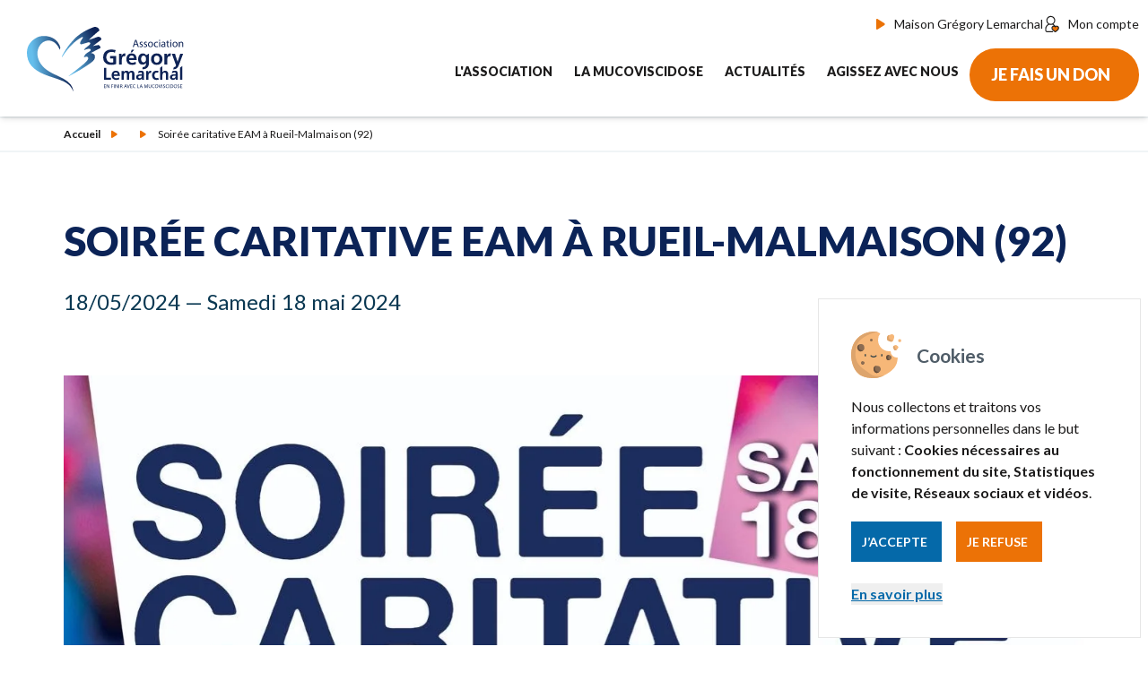

--- FILE ---
content_type: text/html; charset=UTF-8
request_url: https://www.association-gregorylemarchal.org/evenements/soir%C3%A9e-caritative-eam-%C3%A0-rueil-malmaison-92
body_size: 6508
content:
<!DOCTYPE html><html
lang="fr" class="theme-association"><head><meta
charset="utf-8"><meta
name="viewport" content="width=device-width, initial-scale=1.0, shrink-to-fit=no"><title>Soirée caritative EAM à Rueil-Malmaison (92) - Association Grégory Lemarchal</title><meta
property="fb:app_id" content=""><meta
property="og:url" content="https://www.association-gregorylemarchal.org/evenements/soir%C3%A9e-caritative-eam-%C3%A0-rueil-malmaison-92"/><meta
property="og:type" content="website"/><meta
property="og:title" content="Soirée caritative EAM à Rueil-Malmaison (92) - Association Grégory Lemarchal"/><meta
property="og:image" content=""/><meta
property="og:image:width" content="1200"/><meta
property="og:image:height" content="630"/><meta
property="og:description" content=""/><meta
property="og:site_name" content="Association Grégory Lemarchal"/><meta
property="og:locale" content="fr_FR"/><meta
property="og:locale:alternate" content="fr_FR"/><meta
name="twitter:card" content="summary_large_image"/><meta
name="twitter:site" content=""/><meta
name="twitter:url" content="https://www.association-gregorylemarchal.org/evenements/soir%C3%A9e-caritative-eam-%C3%A0-rueil-malmaison-92"/><meta
name="twitter:title" content="Soirée caritative EAM à Rueil-Malmaison (92) - Association Grégory Lemarchal"/><meta
name="twitter:description" content=""/><meta
name="twitter:image" content=""/><link
rel="home" href="https://www.association-gregorylemarchal.org/"/><link
rel="canonical" href="https://www.association-gregorylemarchal.org/evenements/soirée-caritative-eam-à-rueil-malmaison-92"><link
rel="preconnect" href="https://fonts.googleapis.com"><link
rel="preconnect" href="https://fonts.gstatic.com" crossorigin><link
href="https://fonts.googleapis.com/css2?family=Lato:ital,wght@0,400;0,700;0,900;1,400&family=PT+Serif:wght@400;700&display=swap"
rel="stylesheet"><link
rel="apple-touch-icon" sizes="180x180" href="https://www.association-gregorylemarchal.org/media/template/favicon/association/apple-touch-icon.png"><link
rel="icon" type="image/png" sizes="32x32" href="https://www.association-gregorylemarchal.org/media/template/favicon/association/favicon-32x32.png"><link
rel="icon" type="image/png" sizes="16x16" href="https://www.association-gregorylemarchal.org/media/template/favicon/association/favicon-16x16.png"><link
rel="manifest" href="https://www.association-gregorylemarchal.org/media/template/favicon/association/site.webmanifest"><link
rel="mask-icon" href="https://www.association-gregorylemarchal.org/media/template/favicon/association/safari-pinned-tab.svg" color="#5bbad5"><link
rel="shortcut icon" href="https://www.association-gregorylemarchal.org/media/template/favicon/association/favicon.ico"><meta
name="apple-mobile-web-app-title" content="Association Grégory Lemarchal"><meta
name="application-name" content="Association Grégory Lemarchal"><meta
name="msapplication-config" content="https://www.association-gregorylemarchal.org/media/template/favicon/association/browserconfig.xml"><meta
name="theme-color" content="#ffffff"> <script>const gtmId='PGJS4Q5R';</script>  <script type="opt-in" data-type="application/javascript" data-name="google-analytics">(function(w,d,s,l,i){w[l]=w[l]||[];w[l].push({'gtm.start':new Date().getTime(),event:'gtm.js'});var f=d.getElementsByTagName(s)[0],j=d.createElement(s),dl=l!='dataLayer'?'&l='+l:'';j.async=true;j.src='https://www.googletagmanager.com/gtm.js?id='+i+dl;f.parentNode.insertBefore(j,f);})(window,document,'script','dataLayer','GTM-PGJS4Q5R');</script>  <script>const privacyPage="https://www.association-gregorylemarchal.org/politique-de-confidentialite";</script> <script>!function(e,t){"function"==typeof define&&define.amd?define(t):"object"==typeof exports?module.exports=t():e.Cookie=t()}(this,function(){"use strict";function e(t,n,o){return void 0===n?e.get(t):void(null===n?e.remove(t):e.set(t,n,o))}function t(e){return e.replace(/[.*+?^$|[\](){}\\-]/g,"\\$&")}function n(e){var t="";for(var n in e)if(e.hasOwnProperty(n)){if("expires"===n){var r=e[n];"object"!=typeof r&&(r+="number"==typeof r?"D":"",r=o(r)),e[n]=r.toUTCString()}if("secure"===n){if(!e[n])continue;t+=";"+n}t+=";"+n+"="+e[n]}return e.hasOwnProperty("path")||(t+=";path=/"),t}function o(e){var t=new Date,n=e.charAt(e.length-1),o=parseInt(e,10);switch(n){case"Y":t.setFullYear(t.getFullYear()+o);break;case"M":t.setMonth(t.getMonth()+o);break;case"D":t.setDate(t.getDate()+o);break;case"h":t.setHours(t.getHours()+o);break;case"m":t.setMinutes(t.getMinutes()+o);break;case"s":t.setSeconds(t.getSeconds()+o);break;default:t=new Date(e)}return t}return e.enabled=function(){var t,n="__test_key";return document.cookie=n+"=1",t=!!document.cookie,t&&e.remove(n),t},e.get=function(e,n){if("string"!=typeof e||!e)return null;e="(?:^|; )"+t(e)+"(?:=([^;]*?))?(?:;|$)";var o=new RegExp(e),r=o.exec(document.cookie);return null!==r?n?r[1]:decodeURIComponent(r[1]):null},e.getRaw=function(t){return e.get(t,!0)},e.set=function(e,t,o,r){o!==!0&&(r=o,o=!1),r=n(r?r:{});var u=e+"="+(o?t:encodeURIComponent(t))+r;document.cookie=u},e.setRaw=function(t,n,o){e.set(t,n,!0,o)},e.remove=function(t){e.set(t,"a",{expires:new Date})},e});</script>  <script>!function(){var e=document.createElement("script");if(!("noModule"in e)&&"onbeforeload"in e){var t=!1;document.addEventListener("beforeload",(function(n){if(n.target===e)t=!0;else if(!n.target.hasAttribute("nomodule")||!t)return;n.preventDefault()}),!0),e.type="module",e.src=".",document.head.appendChild(e),e.remove()}}();</script> <script src="https://www.association-gregorylemarchal.org/assets/polyfills-legacy-Dgofeq5j.js" nomodule onload="e=new CustomEvent(&#039;vite-script-loaded&#039;, {detail:{path: &#039;../vite/legacy-polyfills-legacy&#039;}});document.dispatchEvent(e);" integrity="sha384-vADaWYwHx8ahUEW2kQk/NF2wEZUUxTwRa4CLR77C/cuDJdxeHr2hUH69pv77SpJ6"></script> <script type="module" src="https://www.association-gregorylemarchal.org/assets/app-fTEN2lik.js" crossorigin onload="e=new CustomEvent(&#039;vite-script-loaded&#039;, {detail:{path: &#039;main.js&#039;}});document.dispatchEvent(e);" integrity="sha384-BxiXJwY0l66Hc4RJpQYX3OCntQZk/gSCpouiQj4nz2n3Vyi5rz+2pZ/CKiVLSrbv"></script> <link
href="https://www.association-gregorylemarchal.org/assets/app-D2zeeqJ1.css" rel="stylesheet"> <script src="https://www.association-gregorylemarchal.org/assets/app-legacy-CzbJfoyR.js" nomodule onload="e=new CustomEvent(&#039;vite-script-loaded&#039;, {detail:{path: &#039;main-legacy.js&#039;}});document.dispatchEvent(e);" integrity="sha384-ELOyNXmSfrfyHc0rY+WCepHrc72fTlscL3in4eDiVIPPDq3RtB4ycNKbG4MOUC3b"></script> <meta
name="facebook-domain-verification" content="mubxtwph0siddwfecm4swcpefry30f"/> <script>window.Craft={"csrfTokenName":"CRAFT_CSRF_TOKEN","csrfTokenValue":"T13Z06qanASDgehsBNbB8co05_kUmH23vycvFfoOw5GNHcbeGPPbYiw_n-CH4_duyfOOW1LhjqGsQJ6AefxNw4t2YFjLf4n553eutGGpmlY="};</script> </head><body>
<noscript>
<iframe
src="https://www.googletagmanager.com/ns.html?id=GTM-PGJS4Q5R" height="0" width="0" style="display:none;visibility:hidden"></iframe>
</noscript><div
id="orejime"></div><div
class="absolute z-[999]">
<a
href="#main"
class="absolute -left-99 inline-block m-1 p-1 border-solid font-bold bg-white no-underline focus:static">Aller au contenu principal</a></div><div
class="grid grid-rows-layout min-h-screen overflow-x-hidden"><header
id="header"
class="fixed top-0 inset-x-0 z-30"
style="--bg-image-url: url(https://www.association-gregorylemarchal.org/media/template/bg-association.svg)"
>
<responsive-menu
:nav="&#x5B;&#x7B;&quot;text&quot;&#x3A;&quot;L&#x27;association&quot;,&quot;children&quot;&#x3A;&#x5B;&#x7B;&quot;text&quot;&#x3A;&quot;L&#x27;association&quot;,&quot;href&quot;&#x3A;&quot;https&#x3A;&#x5C;&#x2F;&#x5C;&#x2F;www.association-gregorylemarchal.org&#x5C;&#x2F;lassociation&quot;,&quot;isCurrent&quot;&#x3A;false,&quot;target&quot;&#x3A;null&#x7D;,&#x7B;&quot;text&quot;&#x3A;&quot;Le&#x20;combat&#x20;de&#x20;Gr&#x5C;u00e9gory&quot;,&quot;href&quot;&#x3A;&quot;https&#x3A;&#x5C;&#x2F;&#x5C;&#x2F;www.association-gregorylemarchal.org&#x5C;&#x2F;le-combat-de-gregory&quot;,&quot;isCurrent&quot;&#x3A;false,&quot;target&quot;&#x3A;null&#x7D;,&#x7B;&quot;text&quot;&#x3A;&quot;Nos&#x20;missions&quot;,&quot;href&quot;&#x3A;&quot;https&#x3A;&#x5C;&#x2F;&#x5C;&#x2F;www.association-gregorylemarchal.org&#x5C;&#x2F;nos-missions&quot;,&quot;isCurrent&quot;&#x3A;false,&quot;target&quot;&#x3A;null&#x7D;,&#x7B;&quot;text&quot;&#x3A;&quot;Notre&#x20;&#x5C;u00e9quipe&quot;,&quot;href&quot;&#x3A;&quot;https&#x3A;&#x5C;&#x2F;&#x5C;&#x2F;www.association-gregorylemarchal.org&#x5C;&#x2F;notre-&#x5C;u00e9quipe&quot;,&quot;isCurrent&quot;&#x3A;false,&quot;target&quot;&#x3A;null&#x7D;,&#x7B;&quot;text&quot;&#x3A;&quot;Nos&#x20;finances&quot;,&quot;href&quot;&#x3A;&quot;https&#x3A;&#x5C;&#x2F;&#x5C;&#x2F;www.association-gregorylemarchal.org&#x5C;&#x2F;nos-finances&quot;,&quot;isCurrent&quot;&#x3A;false,&quot;target&quot;&#x3A;null&#x7D;&#x5D;&#x7D;,&#x7B;&quot;text&quot;&#x3A;&quot;La&#x20;mucoviscidose&quot;,&quot;children&quot;&#x3A;&#x5B;&#x7B;&quot;text&quot;&#x3A;&quot;Qu&#x27;est-ce&#x20;que&#x20;c&#x27;est&#x20;&#x3F;&quot;,&quot;href&quot;&#x3A;&quot;https&#x3A;&#x5C;&#x2F;&#x5C;&#x2F;www.association-gregorylemarchal.org&#x5C;&#x2F;la-mucoviscidose&quot;,&quot;isCurrent&quot;&#x3A;false,&quot;target&quot;&#x3A;null&#x7D;,&#x7B;&quot;text&quot;&#x3A;&quot;Les&#x20;soins&quot;,&quot;href&quot;&#x3A;&quot;https&#x3A;&#x5C;&#x2F;&#x5C;&#x2F;www.association-gregorylemarchal.org&#x5C;&#x2F;des-soins-quotidiens-mucoviscidose&quot;,&quot;isCurrent&quot;&#x3A;false,&quot;target&quot;&#x3A;null&#x7D;,&#x7B;&quot;text&quot;&#x3A;&quot;Aujourd&#x27;hui&#x20;avec&#x20;la&#x20;mucoviscidose...&quot;,&quot;href&quot;&#x3A;&quot;https&#x3A;&#x5C;&#x2F;&#x5C;&#x2F;www.association-gregorylemarchal.org&#x5C;&#x2F;aujourdhui-avec-la-mucoviscidose...&quot;,&quot;isCurrent&quot;&#x3A;false,&quot;target&quot;&#x3A;null&#x7D;,&#x7B;&quot;text&quot;&#x3A;&quot;Vous&#x20;&#x5C;u00eates&#x20;concern&#x5C;u00e9s&#x20;par&#x20;la&#x20;muco&#x20;&#x3F;&quot;,&quot;href&quot;&#x3A;&quot;https&#x3A;&#x5C;&#x2F;&#x5C;&#x2F;www.association-gregorylemarchal.org&#x5C;&#x2F;vous-&#x5C;u00eates-concern&#x5C;u00e9s-par-la-mucoviscidose&quot;,&quot;isCurrent&quot;&#x3A;false,&quot;target&quot;&#x3A;null&#x7D;,&#x7B;&quot;text&quot;&#x3A;&quot;Les&#x20;CRCM&quot;,&quot;href&quot;&#x3A;&quot;https&#x3A;&#x5C;&#x2F;&#x5C;&#x2F;www.association-gregorylemarchal.org&#x5C;&#x2F;liste-des-crcm&quot;,&quot;isCurrent&quot;&#x3A;false,&quot;target&quot;&#x3A;null&#x7D;&#x5D;&#x7D;,&#x7B;&quot;text&quot;&#x3A;&quot;Actualit&#x5C;u00e9s&quot;,&quot;children&quot;&#x3A;&#x5B;&#x7B;&quot;text&quot;&#x3A;&quot;Toutes&#x20;nos&#x20;actualit&#x5C;u00e9s&quot;,&quot;href&quot;&#x3A;&quot;https&#x3A;&#x5C;&#x2F;&#x5C;&#x2F;www.association-gregorylemarchal.org&#x5C;&#x2F;actualites&quot;,&quot;isCurrent&quot;&#x3A;false,&quot;target&quot;&#x3A;null&#x7D;,&#x7B;&quot;text&quot;&#x3A;&quot;Nos&#x20;manifestations&quot;,&quot;href&quot;&#x3A;&quot;https&#x3A;&#x5C;&#x2F;&#x5C;&#x2F;www.association-gregorylemarchal.org&#x5C;&#x2F;a-la-une&#x23;events&quot;,&quot;isCurrent&quot;&#x3A;false,&quot;target&quot;&#x3A;null&#x7D;&#x5D;&#x7D;,&#x7B;&quot;text&quot;&#x3A;&quot;Agissez&#x20;avec&#x20;nous&quot;,&quot;children&quot;&#x3A;&#x5B;&#x7B;&quot;text&quot;&#x3A;&quot;Comment&#x20;nous&#x20;aider&quot;,&quot;href&quot;&#x3A;&quot;https&#x3A;&#x5C;&#x2F;&#x5C;&#x2F;www.association-gregorylemarchal.org&#x5C;&#x2F;agissez-avec-nous-contre-la-mucoviscidose-don&quot;,&quot;isCurrent&quot;&#x3A;false,&quot;target&quot;&#x3A;null&#x7D;,&#x7B;&quot;text&quot;&#x3A;&quot;Faire&#x20;un&#x20;don&#x20;&#x5C;u2794&quot;,&quot;href&quot;&#x3A;&quot;https&#x3A;&#x5C;&#x2F;&#x5C;&#x2F;bit.ly&#x5C;&#x2F;3Bj7yck&quot;,&quot;isCurrent&quot;&#x3A;false,&quot;target&quot;&#x3A;null&#x7D;,&#x7B;&quot;text&quot;&#x3A;&quot;Donner&#x20;chaque&#x20;mois&quot;,&quot;href&quot;&#x3A;&quot;https&#x3A;&#x5C;&#x2F;&#x5C;&#x2F;www.association-gregorylemarchal.org&#x5C;&#x2F;le-don-mensuel-par-pr&#x5C;u00e9l&#x5C;u00e8vement-automatique&quot;,&quot;isCurrent&quot;&#x3A;false,&quot;target&quot;&#x3A;null&#x7D;,&#x7B;&quot;text&quot;&#x3A;&quot;&#x5C;u00catre&#x20;adh&#x5C;u00e9rent&quot;,&quot;href&quot;&#x3A;&quot;https&#x3A;&#x5C;&#x2F;&#x5C;&#x2F;www.association-gregorylemarchal.org&#x5C;&#x2F;devenir-adherent&quot;,&quot;isCurrent&quot;&#x3A;false,&quot;target&quot;&#x3A;null&#x7D;,&#x7B;&quot;text&quot;&#x3A;&quot;Devenir&#x20;b&#x5C;u00e9n&#x5C;u00e9vole&quot;,&quot;href&quot;&#x3A;&quot;https&#x3A;&#x5C;&#x2F;&#x5C;&#x2F;www.association-gregorylemarchal.org&#x5C;&#x2F;devenir-b&#x5C;u00e9n&#x5C;u00e9vole&quot;,&quot;isCurrent&quot;&#x3A;false,&quot;target&quot;&#x3A;null&#x7D;,&#x7B;&quot;text&quot;&#x3A;&quot;Organiser&#x20;un&#x20;&#x5C;u00e9v&#x5C;u00e9nement&quot;,&quot;href&quot;&#x3A;&quot;https&#x3A;&#x5C;&#x2F;&#x5C;&#x2F;www.association-gregorylemarchal.org&#x5C;&#x2F;organiser-un-&#x5C;u00e9v&#x5C;u00e8nement-2&quot;,&quot;isCurrent&quot;&#x3A;false,&quot;target&quot;&#x3A;null&#x7D;,&#x7B;&quot;text&quot;&#x3A;&quot;Pour&#x20;les&#x20;&#x5C;u00e9coles&quot;,&quot;href&quot;&#x3A;&quot;https&#x3A;&#x5C;&#x2F;&#x5C;&#x2F;www.association-gregorylemarchal.org&#x5C;&#x2F;le-d&#x5C;u00e9fi-agl-la-course-contre-la-muco&quot;,&quot;isCurrent&quot;&#x3A;false,&quot;target&quot;&#x3A;null&#x7D;,&#x7B;&quot;text&quot;&#x3A;&quot;Legs&#x20;&amp;&#x20;Assurance-vie&quot;,&quot;href&quot;&#x3A;&quot;https&#x3A;&#x5C;&#x2F;&#x5C;&#x2F;www.association-gregorylemarchal.org&#x5C;&#x2F;legs-assurance-vie&quot;,&quot;isCurrent&quot;&#x3A;false,&quot;target&quot;&#x3A;null&#x7D;,&#x7B;&quot;text&quot;&#x3A;&quot;Lancer&#x20;une&#x20;collecte&quot;,&quot;href&quot;&#x3A;&quot;https&#x3A;&#x5C;&#x2F;&#x5C;&#x2F;www.association-gregorylemarchal.org&#x5C;&#x2F;lancer-une-collecte&quot;,&quot;isCurrent&quot;&#x3A;false,&quot;target&quot;&#x3A;null&#x7D;,&#x7B;&quot;text&quot;&#x3A;&quot;Devenir&#x20;partenaire&quot;,&quot;href&quot;&#x3A;&quot;https&#x3A;&#x5C;&#x2F;&#x5C;&#x2F;www.association-gregorylemarchal.org&#x5C;&#x2F;devenir-partenaire&quot;,&quot;isCurrent&quot;&#x3A;false,&quot;target&quot;&#x3A;null&#x7D;&#x5D;&#x7D;&#x5D;">
<template
#logo>
<a
href="https://www.association-gregorylemarchal.org/" class="block h-full xl:h-auto self-center" title="Retour accueil"><div
class="block h-full xl:w-[205px] xl:h-[85px] " >
<img
src="https://www.association-gregorylemarchal.org/media/template/logo-association.svg" class="xl:w-full h-full object-contain" loading="lazy" alt="Retour accueil" /></div>
</a>
</template><template
#subsidiary-nav><ul
id="subsidiary-navigation"
class="flex gap-x-4 pt-4 flex-col xl:flex-row order-last xl:order-first xl:text-14"
><li
class="px-8 py-6 border-t-2 xl:p-0 xl:border-0">
<a
href="https://www.maisongregorylemarchal.org/" class="flex transition-200 text-black items-center">
<svg
class="w-3 h-3 order-last xl:order-first ml-2 xl:ml-0 xl:mr-2" xmlns="http://www.w3.org/2000/svg" viewBox="0 0 24 24"><path
d="M0 21.627V2.372C0 1.062.854 0 1.908 0c.297 0 .591.087.857.253L18.15 9.881c.942.589 1.32 2.015.847 3.185-.184.455-.48.824-.847 1.053L2.765 23.746c-.941.59-2.088.118-2.561-1.052A2.854 2.854 0 0 1 0 21.627z" fill="#EB7206" /></svg>Maison Grégory Lemarchal
</a></li><li
class="px-8 py-6 border-t-2 xl:p-0 xl:border-0">
<a
target="_blank" rel="noreferrer noopener"                            href="https://monespace.association-gregorylemarchal.org/identification.html" class="flex transition-200 text-black items-center">
<svg
class="w-5 h-5 order-last xl:order-first ml-2 xl:ml-0 xl:mr-2" xmlns="http://www.w3.org/2000/svg" viewBox="0 0 20 20"><g><path
d="M12.22 12.2c.943 0 1.367.52 1.533.824.02.038.078.038.099 0 .165-.305.586-.824 1.53-.824 1.073 0 2.018.72 2.018 2.035 0 .532-.11.988-.417 1.497-.624 1.037-2.682 2.381-3.104 2.646a.144.144 0 0 1-.153 0c-.423-.263-2.48-1.6-3.11-2.646a2.723 2.723 0 0 1-.416-1.497c0-1.315.946-2.035 2.02-2.035z" fill="#EB7206"/><path
d="M8.6.8c2.746 0 4.98 2.243 4.98 5a5.002 5.002 0 0 1-2.086 4.065 6.33 6.33 0 0 1 2.3 2.144c.323-.227.777-.409 1.397-.409 1.297 0 2.609.901 2.609 2.624a3.32 3.32 0 0 1-.5 1.802c-.716 1.193-2.883 2.594-3.31 2.863a.725.725 0 0 1-.773 0c-.428-.267-2.597-1.662-3.318-2.863a3.32 3.32 0 0 1-.499-1.802c0-1.709 1.292-2.61 2.58-2.624a5.223 5.223 0 0 0-1.58-1 .566.566 0 0 1-.142-.085 4.984 4.984 0 0 1-3.315-.001.53.53 0 0 1-.143.085 5.23 5.23 0 0 0-3.268 4.867v1.325c0 .591.48 1.072 1.069 1.072h6.02a.567.567 0 0 1 0 1.137H4.6c-1.213 0-2.2-.991-2.2-2.21v-1.324a6.362 6.362 0 0 1 3.305-5.602A5 5 0 0 1 3.62 5.8c0-2.757 2.234-5 4.98-5zm6.591 11.936c-.614 0-.9.29-1.031.532a.633.633 0 0 1-.558.33.633.633 0 0 1-.557-.329c-.132-.243-.42-.533-1.035-.533-.672 0-1.458.39-1.458 1.488 0 .468.099.823.339 1.223.444.741 1.855 1.776 2.71 2.334.856-.561 2.266-1.598 2.707-2.334.241-.401.34-.756.34-1.223 0-1.098-.785-1.488-1.457-1.488zM8.6 1.936c-2.122 0-3.848 1.733-3.848 3.863S6.478 9.662 8.6 9.662s3.848-1.733 3.848-3.863S10.722 1.937 8.6 1.937z" fill="#1C1B1B"/></g></svg>Mon compte
</a></li></ul>
</template><template
#cta><li
class="px-3 py-5 xl:px-0 xl:py-0 xl:self-center">
<a
href="https://don.association-gregorylemarchal.org/default?utm_source=siteinternet&utm_medium=btnCTA&utm_campaign=default" rel="noreferrer noopener" target="_blank" title="Je fais un don (nouvel onglet)" class="inline-flex items-center cursor-pointer  button button--orange flex-row-reverse">
<i
class=" text-blue-dark dark:text-white ml-2 smp-icon-blank"></i>Je fais un&nbsp;don
</a></li>
</template><template
#picture><div
class="block 2xld:hidden self-end w-[130px] h-[130px] aspect-square" >
<img
src="https://www.association-gregorylemarchal.org/media/template/picture-gl.jpg" class="w-full h-full object-contain" loading="lazy" alt="" /></div>
</template>
</responsive-menu></header><main
id="main" role="main" tabindex="-1" class="main pt-20 xl:pt-[130px] "><div
class="hero-block "><nav
class="lgd:hidden border-grey-light border-y-2" role="navigation" aria-label="Navigation fil d’ariane"><ul
class="flex flex-wrap py-3 leading-none container"><li
class="flex items-center ">
<a
class="font-bold hover:underline focus:underline text-12"
href="https://www.association-gregorylemarchal.org/">Accueil</a></li><li
class="flex items-center separate text-12"
>
<a
class="hover:underline focus:underline" href=""></a></li><li
aria-current="page"                     class="flex items-center separate text-12"
>
Soirée caritative EAM à Rueil-Malmaison (92)</li></ul></nav><div
class="container my-12 lg:my-16"><h1 class="mb-4 text-theme-title uppercase heading-1">Soirée caritative <span
class="caps">EAM</span> à&nbsp;Rueil-Malmaison (<span
class="numbers">92</span>)</h1><p
class="mb-9 text-22 lg:text-24 text-theme-dark"><span
class="numbers">18</span>/<span
class="numbers">05</span>/<span
class="numbers">2024</span> — Samedi <span
class="numbers">18</span> mai&nbsp;<span
class="numbers">2024</span></p></div></div><div
class="page-builder-block "><div
class="video-image-block sm:container container mb-10"><picture
class="block w-full h-full">
<source
type="image/webp" srcset="/media/library/_AUTOxAUTO_stretch_center-center_none/121292/IMG_9830.webp">
<source
type="image/jpeg" srcset="/media/library/_AUTOxAUTO_stretch_center-center_none/121292/IMG_9830.jpg">
<img
class="w-full h-full object-contain" src="/media/library/_AUTOxAUTO_stretch_center-center_none/121292/IMG_9830.jpg" alt loading="lazy">
</picture></div></div><mapbox-map
class="map-block " :events="&#x5B;&#x7B;&quot;title&quot;&#x3A;&quot;Soir&#x5C;u00e9e&#x20;caritative&#x20;EAM&#x20;&#x5C;u00e0&#x20;Rueil-Malmaison&#x20;&#x28;92&#x29;&quot;,&quot;description&quot;&#x3A;&quot;Samedi&#x20;18&#x20;mai&#x20;2024&quot;,&quot;coordinates&quot;&#x3A;&#x5B;2.189725,48.8736907&#x5D;&#x7D;&#x5D;">
</mapbox-map></main><footer
role="contentinfo" class="w-full bg-theme-dark"><div
class="container lg:grid lg:grid-cols-4 lg:gap-7 lgd:px-7 py-11 text-white"><div
class="block lgd:mr-22 lgd:mb-8 lgd:self-center w-[118px] h-[128px] lg:w-[198px] lg:h-[214px] " >
<img
src="https://www.association-gregorylemarchal.org/media/template/logo-agl-vertical.svg" class="w-full h-full object-contain" loading="lazy" alt="Association Grégory Lemarchal - En finir avec Mucoviscidose" /></div><div
class="lgd:mb-10"><p
class="text-20 font-theme uppercase pb-5 tracking-wider font-black">Nous Contacter</p><p
class="mb-4">
Association Grégory Lemarchal<br
/>
BP 90124<br
/>
73001 Chambéry Cedex</p><p
class="font-bold mb-4">
<i
class="smp-icon-phone-call bg-theme rounded-full text-16 p-2 mr-2"></i>
04.79.35.53.97</p>
<a
href="https://www.association-gregorylemarchal.org/contact" class="font-bold mb-4 group block cursor-pointer">
<i
class="smp-icon-email bg-theme rounded-full text-16 p-2 mr-2 group-hover:bg-theme-dark-alt group-focus:bg-theme-dark-alt transition-200"></i>
Formulaire de contact
</a></div><div
class="lgd:mb-10"><p
id="footer_middle_section" class="text-20 font-theme uppercase pb-5 tracking-wider font-black">L’association</p><nav
aria-labelledby="footer_middle_section"><ul
class="flex flex-col gap-y-4"><li>
<a
href="https://www.association-gregorylemarchal.org/nos-missions"                                        class="hover:text-theme focus:text-theme transition-200 cursor-pointerr">
Nos missions
</a></li><li>
<a
href="https://www.association-gregorylemarchal.org/la-mucoviscidose"                                        class="hover:text-theme focus:text-theme transition-200 cursor-pointerr">
La mucoviscidose
</a></li><li>
<a
href="https://www.association-gregorylemarchal.org/grace-a-vous"                                        class="hover:text-theme focus:text-theme transition-200 cursor-pointerr">
Grâce à vous
</a></li></ul></nav></div><div><p
id="footer_quick_access" class="text-20 font-theme uppercase pb-5 tracking-wider font-black">Accès rapide</p><nav
aria-labelledby="footer_quick_access" class="flex flex-col justify-between"><ul
class="flex flex-col gap-y-4"><li>
<a
href="https://maisongregorylemarchal.org"  target="_blank" rel="noreferrer noopener"                                            class="hover:text-theme focus:text-theme transition-200 cursor-pointer">
La Maison Grégory Lemarchal
</a></li><li>
<a
href="https://don.association-gregorylemarchal.org/"  target="_blank" rel="noreferrer noopener"                                            class="hover:text-theme focus:text-theme transition-200 cursor-pointer">
Faire un don
</a></li><li>
<a
href="https://www.association-gregorylemarchal.org/agissez-avec-nous-contre-la-mucoviscidose-don"                                            class="hover:text-theme focus:text-theme transition-200 cursor-pointer">
Engagez vous avec nous
</a></li></ul><ul
class="flex flex-row gap-x-4 mt-12 lg:mt-16"><li>
<a
href="https://www.facebook.com/associationgregorylemarchal.officiel" target="_blank" rel="noreferrer noopener"
class="block bg-theme rounded-full hover:bg-theme-dark-alt focus:bg-theme-dark-alt transition-200"><div
class="block  aspect-square" >
<img
src="https://www.association-gregorylemarchal.org/media/template/icon/facebook.svg" class="w-full h-full object-contain" loading="lazy" alt="Voir notre page Facebook" /></div>
</a></li><li>
<a
href="https://www.instagram.com/associationgregorylemarchal/" target="_blank" rel="noreferrer noopener"
class="block bg-theme rounded-full hover:bg-theme-dark-alt focus:bg-theme-dark-alt transition-200"><div
class="block  aspect-square" >
<img
src="https://www.association-gregorylemarchal.org/media/template/icon/instagram.svg" class="w-full h-full object-contain" loading="lazy" alt="Voir notre page Instagram" /></div>
</a></li><li>
<a
href="https://www.youtube.com/channel/UCj5yxoYhagoy6qTpLp6EzRg" target="_blank" rel="noreferrer noopener"
class="block bg-theme rounded-full hover:bg-theme-dark-alt focus:bg-theme-dark-alt transition-200"><div
class="block  aspect-square" >
<img
src="https://www.association-gregorylemarchal.org/media/template/icon/youtube.svg" class="w-full h-full object-contain" loading="lazy" alt="Voir notre page Youtube" /></div>
</a></li></ul></nav></div></div><nav
class="bg-white text-12 py-6 lg:py-3.5"><ul
class="flex flex-col lg:flex-row justify-center items-center gap-x-10 gap-y-4"><li>
<a
href="https://www.association-gregorylemarchal.org/politique-de-confidentialite" class="hover:underline focus:underline">
Politique de confidentialité
</a></li><li>
<a
href="https://www.association-gregorylemarchal.org/mentions-legales" class="hover:underline focus:underline">
Mentions légales
</a></li><li>
<a
href="https://www.association-gregorylemarchal.org/plan-du-site" class="hover:underline focus:underline">
Plan du site
</a></li><li>
<a
href="https://www.association-gregorylemarchal.org/contact" class="hover:underline focus:underline">
Contact
</a></li><li>
<a
href="javascript:window.orejime.show()" class="hover:underline focus:underline">
Gestion des cookies
</a></li></ul></nav></footer></div>                </body></html>

--- FILE ---
content_type: text/css
request_url: https://www.association-gregorylemarchal.org/assets/app-D2zeeqJ1.css
body_size: 39659
content:
*,:before,:after{--tw-border-spacing-x: 0;--tw-border-spacing-y: 0;--tw-translate-x: 0;--tw-translate-y: 0;--tw-rotate: 0;--tw-skew-x: 0;--tw-skew-y: 0;--tw-scale-x: 1;--tw-scale-y: 1;--tw-pan-x: ;--tw-pan-y: ;--tw-pinch-zoom: ;--tw-scroll-snap-strictness: proximity;--tw-gradient-from-position: ;--tw-gradient-via-position: ;--tw-gradient-to-position: ;--tw-ordinal: ;--tw-slashed-zero: ;--tw-numeric-figure: ;--tw-numeric-spacing: ;--tw-numeric-fraction: ;--tw-ring-inset: ;--tw-ring-offset-width: 0px;--tw-ring-offset-color: #fff;--tw-ring-color: rgb(59 130 246 / .5);--tw-ring-offset-shadow: 0 0 #0000;--tw-ring-shadow: 0 0 #0000;--tw-shadow: 0 0 #0000;--tw-shadow-colored: 0 0 #0000;--tw-blur: ;--tw-brightness: ;--tw-contrast: ;--tw-grayscale: ;--tw-hue-rotate: ;--tw-invert: ;--tw-saturate: ;--tw-sepia: ;--tw-drop-shadow: ;--tw-backdrop-blur: ;--tw-backdrop-brightness: ;--tw-backdrop-contrast: ;--tw-backdrop-grayscale: ;--tw-backdrop-hue-rotate: ;--tw-backdrop-invert: ;--tw-backdrop-opacity: ;--tw-backdrop-saturate: ;--tw-backdrop-sepia: ;--tw-contain-size: ;--tw-contain-layout: ;--tw-contain-paint: ;--tw-contain-style: }::backdrop{--tw-border-spacing-x: 0;--tw-border-spacing-y: 0;--tw-translate-x: 0;--tw-translate-y: 0;--tw-rotate: 0;--tw-skew-x: 0;--tw-skew-y: 0;--tw-scale-x: 1;--tw-scale-y: 1;--tw-pan-x: ;--tw-pan-y: ;--tw-pinch-zoom: ;--tw-scroll-snap-strictness: proximity;--tw-gradient-from-position: ;--tw-gradient-via-position: ;--tw-gradient-to-position: ;--tw-ordinal: ;--tw-slashed-zero: ;--tw-numeric-figure: ;--tw-numeric-spacing: ;--tw-numeric-fraction: ;--tw-ring-inset: ;--tw-ring-offset-width: 0px;--tw-ring-offset-color: #fff;--tw-ring-color: rgb(59 130 246 / .5);--tw-ring-offset-shadow: 0 0 #0000;--tw-ring-shadow: 0 0 #0000;--tw-shadow: 0 0 #0000;--tw-shadow-colored: 0 0 #0000;--tw-blur: ;--tw-brightness: ;--tw-contrast: ;--tw-grayscale: ;--tw-hue-rotate: ;--tw-invert: ;--tw-saturate: ;--tw-sepia: ;--tw-drop-shadow: ;--tw-backdrop-blur: ;--tw-backdrop-brightness: ;--tw-backdrop-contrast: ;--tw-backdrop-grayscale: ;--tw-backdrop-hue-rotate: ;--tw-backdrop-invert: ;--tw-backdrop-opacity: ;--tw-backdrop-saturate: ;--tw-backdrop-sepia: ;--tw-contain-size: ;--tw-contain-layout: ;--tw-contain-paint: ;--tw-contain-style: }/*! tailwindcss v3.4.18 | MIT License | https://tailwindcss.com
 */*,:before,:after{box-sizing:border-box;border-width:0;border-style:solid;border-color:#e5e7eb}:before,:after{--tw-content: ""}html,:host{line-height:1.5;-webkit-text-size-adjust:100%;-moz-tab-size:4;-o-tab-size:4;tab-size:4;font-family:ui-sans-serif,system-ui,sans-serif,"Apple Color Emoji","Segoe UI Emoji",Segoe UI Symbol,"Noto Color Emoji";font-feature-settings:normal;font-variation-settings:normal;-webkit-tap-highlight-color:transparent}body{margin:0;line-height:inherit}hr{height:0;color:inherit;border-top-width:1px}abbr:where([title]){-webkit-text-decoration:underline dotted;text-decoration:underline dotted}h1,h2,h3,h4,h5,h6{font-size:inherit;font-weight:inherit}a{color:inherit;text-decoration:inherit}b,strong{font-weight:bolder}code,kbd,samp,pre{font-family:ui-monospace,SFMono-Regular,Menlo,Monaco,Consolas,Liberation Mono,Courier New,monospace;font-feature-settings:normal;font-variation-settings:normal;font-size:1em}small{font-size:80%}sub,sup{font-size:75%;line-height:0;position:relative;vertical-align:baseline}sub{bottom:-.25em}sup{top:-.5em}table{text-indent:0;border-color:inherit;border-collapse:collapse}button,input,optgroup,select,textarea{font-family:inherit;font-feature-settings:inherit;font-variation-settings:inherit;font-size:100%;font-weight:inherit;line-height:inherit;letter-spacing:inherit;color:inherit;margin:0;padding:0}button,select{text-transform:none}button,input:where([type=button]),input:where([type=reset]),input:where([type=submit]){-webkit-appearance:button;background-color:transparent;background-image:none}:-moz-focusring{outline:auto}:-moz-ui-invalid{box-shadow:none}progress{vertical-align:baseline}::-webkit-inner-spin-button,::-webkit-outer-spin-button{height:auto}[type=search]{-webkit-appearance:textfield;outline-offset:-2px}::-webkit-search-decoration{-webkit-appearance:none}::-webkit-file-upload-button{-webkit-appearance:button;font:inherit}summary{display:list-item}blockquote,dl,dd,h1,h2,h3,h4,h5,h6,hr,figure,p,pre{margin:0}fieldset{margin:0;padding:0}legend{padding:0}ol,ul,menu{list-style:none;margin:0;padding:0}dialog{padding:0}textarea{resize:vertical}input::-moz-placeholder,textarea::-moz-placeholder{opacity:1;color:#9ca3af}input::placeholder,textarea::placeholder{opacity:1;color:#9ca3af}button,[role=button]{cursor:pointer}:disabled{cursor:default}img,svg,video,canvas,audio,iframe,embed,object{display:block;vertical-align:middle}img,video{max-width:100%;height:auto}[hidden]:where(:not([hidden=until-found])){display:none}.container{max-width:100%;margin-left:auto;margin-right:auto;padding-left:1rem;padding-right:1rem}@media (min-width: 640px){.container{max-width:640px}}@media (min-width: 768px){.container{max-width:768px}}@media (min-width: 1024px){.container{max-width:1024px}}@media (min-width: 1170px){.container{max-width:1170px}}@media (min-width: 1440px){.container{max-width:1170px}}.sr-only{position:absolute;width:1px;height:1px;padding:0;margin:-1px;overflow:hidden;clip:rect(0,0,0,0);white-space:nowrap;border-width:0}.visible{visibility:visible}.collapse{visibility:collapse}.fixed{position:fixed}.absolute{position:absolute}.relative{position:relative}.sticky{position:sticky}.inset-\[3px\]{top:3px;right:3px;bottom:3px;left:3px}.inset-x-0{left:0;right:0}.-left-99{left:-6.1875rem}.-top-\[20px\]{top:-20px}.bottom-0{bottom:0}.bottom-2{bottom:.5rem}.bottom-4{bottom:1rem}.left-0{left:0}.right-0{right:0}.right-2{right:.5rem}.right-3{right:.75rem}.right-4{right:1rem}.top-0{top:0}.top-1{top:.25rem}.top-5{top:1.25rem}.top-full{top:100%}.z-10{z-index:10}.z-20{z-index:20}.z-30{z-index:30}.z-\[1\]{z-index:1}.z-\[2\]{z-index:2}.z-\[999\]{z-index:999}.z-modal{z-index:999998}.order-last{order:9999}.col-start-1{grid-column-start:1}.row-start-1{grid-row-start:1}.-m-4{margin:-1rem}.m-1{margin:.25rem}.m-2{margin:.5rem}.m-4{margin:1rem}.m-8{margin:2rem}.-mx-8{margin-left:-2rem;margin-right:-2rem}.-my-2{margin-top:-.5rem;margin-bottom:-.5rem}.mx-2\.5{margin-left:.625rem;margin-right:.625rem}.mx-4{margin-left:1rem;margin-right:1rem}.my-1{margin-top:.25rem;margin-bottom:.25rem}.my-10{margin-top:2.5rem;margin-bottom:2.5rem}.my-12{margin-top:3rem;margin-bottom:3rem}.my-4{margin-top:1rem;margin-bottom:1rem}.my-5{margin-top:1.25rem;margin-bottom:1.25rem}.my-7{margin-top:1.75rem;margin-bottom:1.75rem}.my-8{margin-top:2rem;margin-bottom:2rem}.-mt-3{margin-top:-.75rem}.mb-1{margin-bottom:.25rem}.mb-10{margin-bottom:2.5rem}.mb-11{margin-bottom:2.75rem}.mb-12{margin-bottom:3rem}.mb-14{margin-bottom:3.5rem}.mb-16{margin-bottom:4rem}.mb-2{margin-bottom:.5rem}.mb-24{margin-bottom:6rem}.mb-3{margin-bottom:.75rem}.mb-4{margin-bottom:1rem}.mb-5{margin-bottom:1.25rem}.mb-6{margin-bottom:1.5rem}.mb-7{margin-bottom:1.75rem}.mb-8{margin-bottom:2rem}.mb-9{margin-bottom:2.25rem}.ml-2{margin-left:.5rem}.mr-2{margin-right:.5rem}.mr-2\.5{margin-right:.625rem}.mr-4{margin-right:1rem}.mr-6{margin-right:1.5rem}.mt-10{margin-top:2.5rem}.mt-12{margin-top:3rem}.mt-16{margin-top:4rem}.mt-3{margin-top:.75rem}.mt-4{margin-top:1rem}.mt-5{margin-top:1.25rem}.mt-6{margin-top:1.5rem}.mt-7{margin-top:1.75rem}.mt-8{margin-top:2rem}.block{display:block}.inline-block{display:inline-block}.flex{display:flex}.inline-flex{display:inline-flex}.grid{display:grid}.hidden{display:none}.aspect-\[163\/100\]{aspect-ratio:163/100}.aspect-square{aspect-ratio:1 / 1}.aspect-video{aspect-ratio:16 / 9}.h-1\/2{height:50%}.h-10{height:2.5rem}.h-12{height:3rem}.h-16{height:4rem}.h-19{height:4.75rem}.h-20{height:5rem}.h-24{height:6rem}.h-3{height:.75rem}.h-32{height:8rem}.h-36{height:9rem}.h-4\.5{height:1.125rem}.h-40{height:10rem}.h-5{height:1.25rem}.h-7{height:1.75rem}.h-8{height:2rem}.h-9{height:2.25rem}.h-\[128px\]{height:128px}.h-\[130px\]{height:130px}.h-\[135px\]{height:135px}.h-\[184px\]{height:184px}.h-\[270px\]{height:270px}.h-\[380px\]{height:380px}.h-\[40px\]{height:40px}.h-\[52px\]{height:52px}.h-\[calc\(100vh-130px\)\]{height:calc(100vh - 130px)}.h-auto{height:auto}.h-full{height:100%}.max-h-screen{max-height:100vh}.min-h-\[11rem\]{min-height:11rem}.min-h-\[3\.2rem\]{min-height:3.2rem}.min-h-\[360px\]{min-height:360px}.min-h-\[460px\]{min-height:460px}.min-h-screen{min-height:100vh}.w-0{width:0px}.w-10{width:2.5rem}.w-20{width:5rem}.w-24{width:6rem}.w-3{width:.75rem}.w-36{width:9rem}.w-40{width:10rem}.w-5{width:1.25rem}.w-72{width:18rem}.w-9{width:2.25rem}.w-\[118px\]{width:118px}.w-\[130px\]{width:130px}.w-\[135px\]{width:135px}.w-\[17\.5rem\]{width:17.5rem}.w-\[280px\]{width:280px}.w-\[360px\]{width:360px}.w-\[515px\]{width:515px}.w-\[57px\]{width:57px}.w-fit{width:-moz-fit-content;width:fit-content}.w-full{width:100%}.flex-1{flex:1 1 0%}.-translate-x-\[2px\]{--tw-translate-x: -2px;transform:translate(var(--tw-translate-x),var(--tw-translate-y)) rotate(var(--tw-rotate)) skew(var(--tw-skew-x)) skewY(var(--tw-skew-y)) scaleX(var(--tw-scale-x)) scaleY(var(--tw-scale-y))}.translate-x-\[2px\]{--tw-translate-x: 2px;transform:translate(var(--tw-translate-x),var(--tw-translate-y)) rotate(var(--tw-rotate)) skew(var(--tw-skew-x)) skewY(var(--tw-skew-y)) scaleX(var(--tw-scale-x)) scaleY(var(--tw-scale-y))}.translate-x-\[90px\]{--tw-translate-x: 90px;transform:translate(var(--tw-translate-x),var(--tw-translate-y)) rotate(var(--tw-rotate)) skew(var(--tw-skew-x)) skewY(var(--tw-skew-y)) scaleX(var(--tw-scale-x)) scaleY(var(--tw-scale-y))}.rotate-45{--tw-rotate: 45deg;transform:translate(var(--tw-translate-x),var(--tw-translate-y)) rotate(var(--tw-rotate)) skew(var(--tw-skew-x)) skewY(var(--tw-skew-y)) scaleX(var(--tw-scale-x)) scaleY(var(--tw-scale-y))}.rotate-\[-135deg\]{--tw-rotate: -135deg;transform:translate(var(--tw-translate-x),var(--tw-translate-y)) rotate(var(--tw-rotate)) skew(var(--tw-skew-x)) skewY(var(--tw-skew-y)) scaleX(var(--tw-scale-x)) scaleY(var(--tw-scale-y))}.transform{transform:translate(var(--tw-translate-x),var(--tw-translate-y)) rotate(var(--tw-rotate)) skew(var(--tw-skew-x)) skewY(var(--tw-skew-y)) scaleX(var(--tw-scale-x)) scaleY(var(--tw-scale-y))}.cursor-not-allowed{cursor:not-allowed}.cursor-pointer{cursor:pointer}.select-none{-webkit-user-select:none;-moz-user-select:none;user-select:none}.resize{resize:both}.list-inside{list-style-position:inside}.list-decimal{list-style-type:decimal}.list-disc{list-style-type:disc}.appearance-none{-webkit-appearance:none;-moz-appearance:none;appearance:none}.grid-cols-1{grid-template-columns:repeat(1,minmax(0,1fr))}.grid-cols-\[auto\,1fr\]{grid-template-columns:auto 1fr}.grid-rows-1{grid-template-rows:repeat(1,minmax(0,1fr))}.grid-rows-layout{grid-template-rows:1fr auto}.flex-row{flex-direction:row}.flex-row-reverse{flex-direction:row-reverse}.flex-col{flex-direction:column}.flex-wrap{flex-wrap:wrap}.items-start{align-items:flex-start}.items-center{align-items:center}.justify-center{justify-content:center}.justify-between{justify-content:space-between}.justify-items-center{justify-items:center}.gap-1{gap:.25rem}.gap-4{gap:1rem}.gap-7{gap:1.75rem}.gap-x-10{-moz-column-gap:2.5rem;column-gap:2.5rem}.gap-x-2{-moz-column-gap:.5rem;column-gap:.5rem}.gap-x-3{-moz-column-gap:.75rem;column-gap:.75rem}.gap-x-4{-moz-column-gap:1rem;column-gap:1rem}.gap-x-6{-moz-column-gap:1.5rem;column-gap:1.5rem}.gap-x-7{-moz-column-gap:1.75rem;column-gap:1.75rem}.gap-y-16{row-gap:4rem}.gap-y-4{row-gap:1rem}.gap-y-4\.5{row-gap:1.125rem}.divide-orejime-primary>:not([hidden])~:not([hidden]){--tw-divide-opacity: 1;border-color:rgb(5 105 169 / var(--tw-divide-opacity, 1))}.divide-orejime-primary\/0>:not([hidden])~:not([hidden]){border-color:rgba(5,105,169,0)}.divide-orejime-primary\/10>:not([hidden])~:not([hidden]){border-color:rgba(5,105,169,.1)}.divide-orejime-primary\/100>:not([hidden])~:not([hidden]){border-color:#0569a9}.divide-orejime-primary\/15>:not([hidden])~:not([hidden]){border-color:rgba(5,105,169,.15)}.divide-orejime-primary\/20>:not([hidden])~:not([hidden]){border-color:rgba(5,105,169,.2)}.divide-orejime-primary\/25>:not([hidden])~:not([hidden]){border-color:rgba(5,105,169,.25)}.divide-orejime-primary\/30>:not([hidden])~:not([hidden]){border-color:rgba(5,105,169,.3)}.divide-orejime-primary\/35>:not([hidden])~:not([hidden]){border-color:rgba(5,105,169,.35)}.divide-orejime-primary\/40>:not([hidden])~:not([hidden]){border-color:rgba(5,105,169,.4)}.divide-orejime-primary\/45>:not([hidden])~:not([hidden]){border-color:rgba(5,105,169,.45)}.divide-orejime-primary\/5>:not([hidden])~:not([hidden]){border-color:rgba(5,105,169,.05)}.divide-orejime-primary\/50>:not([hidden])~:not([hidden]){border-color:rgba(5,105,169,.5)}.divide-orejime-primary\/55>:not([hidden])~:not([hidden]){border-color:rgba(5,105,169,.55)}.divide-orejime-primary\/60>:not([hidden])~:not([hidden]){border-color:rgba(5,105,169,.6)}.divide-orejime-primary\/65>:not([hidden])~:not([hidden]){border-color:rgba(5,105,169,.65)}.divide-orejime-primary\/70>:not([hidden])~:not([hidden]){border-color:rgba(5,105,169,.7)}.divide-orejime-primary\/75>:not([hidden])~:not([hidden]){border-color:rgba(5,105,169,.75)}.divide-orejime-primary\/80>:not([hidden])~:not([hidden]){border-color:rgba(5,105,169,.8)}.divide-orejime-primary\/85>:not([hidden])~:not([hidden]){border-color:rgba(5,105,169,.85)}.divide-orejime-primary\/90>:not([hidden])~:not([hidden]){border-color:rgba(5,105,169,.9)}.divide-orejime-primary\/95>:not([hidden])~:not([hidden]){border-color:rgba(5,105,169,.95)}.divide-orejime-secondary>:not([hidden])~:not([hidden]){--tw-divide-opacity: 1;border-color:rgb(236 114 6 / var(--tw-divide-opacity, 1))}.divide-orejime-secondary\/0>:not([hidden])~:not([hidden]){border-color:rgba(236,114,6,0)}.divide-orejime-secondary\/10>:not([hidden])~:not([hidden]){border-color:rgba(236,114,6,.1)}.divide-orejime-secondary\/100>:not([hidden])~:not([hidden]){border-color:#ec7206}.divide-orejime-secondary\/15>:not([hidden])~:not([hidden]){border-color:rgba(236,114,6,.15)}.divide-orejime-secondary\/20>:not([hidden])~:not([hidden]){border-color:rgba(236,114,6,.2)}.divide-orejime-secondary\/25>:not([hidden])~:not([hidden]){border-color:rgba(236,114,6,.25)}.divide-orejime-secondary\/30>:not([hidden])~:not([hidden]){border-color:rgba(236,114,6,.3)}.divide-orejime-secondary\/35>:not([hidden])~:not([hidden]){border-color:rgba(236,114,6,.35)}.divide-orejime-secondary\/40>:not([hidden])~:not([hidden]){border-color:rgba(236,114,6,.4)}.divide-orejime-secondary\/45>:not([hidden])~:not([hidden]){border-color:rgba(236,114,6,.45)}.divide-orejime-secondary\/5>:not([hidden])~:not([hidden]){border-color:rgba(236,114,6,.05)}.divide-orejime-secondary\/50>:not([hidden])~:not([hidden]){border-color:rgba(236,114,6,.5)}.divide-orejime-secondary\/55>:not([hidden])~:not([hidden]){border-color:rgba(236,114,6,.55)}.divide-orejime-secondary\/60>:not([hidden])~:not([hidden]){border-color:rgba(236,114,6,.6)}.divide-orejime-secondary\/65>:not([hidden])~:not([hidden]){border-color:rgba(236,114,6,.65)}.divide-orejime-secondary\/70>:not([hidden])~:not([hidden]){border-color:rgba(236,114,6,.7)}.divide-orejime-secondary\/75>:not([hidden])~:not([hidden]){border-color:rgba(236,114,6,.75)}.divide-orejime-secondary\/80>:not([hidden])~:not([hidden]){border-color:rgba(236,114,6,.8)}.divide-orejime-secondary\/85>:not([hidden])~:not([hidden]){border-color:rgba(236,114,6,.85)}.divide-orejime-secondary\/90>:not([hidden])~:not([hidden]){border-color:rgba(236,114,6,.9)}.divide-orejime-secondary\/95>:not([hidden])~:not([hidden]){border-color:rgba(236,114,6,.95)}.divide-orejime-tertiary>:not([hidden])~:not([hidden]){--tw-divide-opacity: 1;border-color:rgb(65 23 8 / var(--tw-divide-opacity, 1))}.divide-orejime-tertiary\/0>:not([hidden])~:not([hidden]){border-color:rgba(65,23,8,0)}.divide-orejime-tertiary\/10>:not([hidden])~:not([hidden]){border-color:rgba(65,23,8,.1)}.divide-orejime-tertiary\/100>:not([hidden])~:not([hidden]){border-color:#411708}.divide-orejime-tertiary\/15>:not([hidden])~:not([hidden]){border-color:rgba(65,23,8,.15)}.divide-orejime-tertiary\/20>:not([hidden])~:not([hidden]){border-color:rgba(65,23,8,.2)}.divide-orejime-tertiary\/25>:not([hidden])~:not([hidden]){border-color:rgba(65,23,8,.25)}.divide-orejime-tertiary\/30>:not([hidden])~:not([hidden]){border-color:rgba(65,23,8,.3)}.divide-orejime-tertiary\/35>:not([hidden])~:not([hidden]){border-color:rgba(65,23,8,.35)}.divide-orejime-tertiary\/40>:not([hidden])~:not([hidden]){border-color:rgba(65,23,8,.4)}.divide-orejime-tertiary\/45>:not([hidden])~:not([hidden]){border-color:rgba(65,23,8,.45)}.divide-orejime-tertiary\/5>:not([hidden])~:not([hidden]){border-color:rgba(65,23,8,.05)}.divide-orejime-tertiary\/50>:not([hidden])~:not([hidden]){border-color:rgba(65,23,8,.5)}.divide-orejime-tertiary\/55>:not([hidden])~:not([hidden]){border-color:rgba(65,23,8,.55)}.divide-orejime-tertiary\/60>:not([hidden])~:not([hidden]){border-color:rgba(65,23,8,.6)}.divide-orejime-tertiary\/65>:not([hidden])~:not([hidden]){border-color:rgba(65,23,8,.65)}.divide-orejime-tertiary\/70>:not([hidden])~:not([hidden]){border-color:rgba(65,23,8,.7)}.divide-orejime-tertiary\/75>:not([hidden])~:not([hidden]){border-color:rgba(65,23,8,.75)}.divide-orejime-tertiary\/80>:not([hidden])~:not([hidden]){border-color:rgba(65,23,8,.8)}.divide-orejime-tertiary\/85>:not([hidden])~:not([hidden]){border-color:rgba(65,23,8,.85)}.divide-orejime-tertiary\/90>:not([hidden])~:not([hidden]){border-color:rgba(65,23,8,.9)}.divide-orejime-tertiary\/95>:not([hidden])~:not([hidden]){border-color:rgba(65,23,8,.95)}.self-start{align-self:flex-start}.self-end{align-self:flex-end}.self-center{align-self:center}.overflow-hidden{overflow:hidden}.overflow-x-auto{overflow-x:auto}.overflow-x-hidden{overflow-x:hidden}.break-all{word-break:break-all}.rounded{border-radius:.25rem}.rounded-2xl{border-radius:1rem}.rounded-3xl{border-radius:1.5rem}.rounded-\[20px\]{border-radius:20px}.rounded-\[30px\]{border-radius:30px}.rounded-\[35px\]{border-radius:35px}.rounded-full{border-radius:9999px}.rounded-sm{border-radius:.125rem}.border{border-width:1px}.border-4{border-width:4px}.border-\[\.375rem\]{border-width:.375rem}.border-y-2{border-top-width:2px;border-bottom-width:2px}.border-b{border-bottom-width:1px}.border-b-2{border-bottom-width:2px}.border-b-8{border-bottom-width:8px}.border-l{border-left-width:1px}.border-r{border-right-width:1px}.border-r-2{border-right-width:2px}.border-t{border-top-width:1px}.border-t-2{border-top-width:2px}.border-solid{border-style:solid}.border-\[\#e6e6e6\]{--tw-border-opacity: 1;border-color:rgb(230 230 230 / var(--tw-border-opacity, 1))}.border-grey{--tw-border-opacity: 1;border-color:rgb(163 171 177 / var(--tw-border-opacity, 1))}.border-grey-light{--tw-border-opacity: 1;border-color:rgb(240 244 246 / var(--tw-border-opacity, 1))}.border-orejime-primary{--tw-border-opacity: 1;border-color:rgb(5 105 169 / var(--tw-border-opacity, 1))}.border-orejime-primary\/0{border-color:rgba(5,105,169,0)}.border-orejime-primary\/10{border-color:rgba(5,105,169,.1)}.border-orejime-primary\/100{border-color:#0569a9}.border-orejime-primary\/15{border-color:rgba(5,105,169,.15)}.border-orejime-primary\/20{border-color:rgba(5,105,169,.2)}.border-orejime-primary\/25{border-color:rgba(5,105,169,.25)}.border-orejime-primary\/30{border-color:rgba(5,105,169,.3)}.border-orejime-primary\/35{border-color:rgba(5,105,169,.35)}.border-orejime-primary\/40{border-color:rgba(5,105,169,.4)}.border-orejime-primary\/45{border-color:rgba(5,105,169,.45)}.border-orejime-primary\/5{border-color:rgba(5,105,169,.05)}.border-orejime-primary\/50{border-color:rgba(5,105,169,.5)}.border-orejime-primary\/55{border-color:rgba(5,105,169,.55)}.border-orejime-primary\/60{border-color:rgba(5,105,169,.6)}.border-orejime-primary\/65{border-color:rgba(5,105,169,.65)}.border-orejime-primary\/70{border-color:rgba(5,105,169,.7)}.border-orejime-primary\/75{border-color:rgba(5,105,169,.75)}.border-orejime-primary\/80{border-color:rgba(5,105,169,.8)}.border-orejime-primary\/85{border-color:rgba(5,105,169,.85)}.border-orejime-primary\/90{border-color:rgba(5,105,169,.9)}.border-orejime-primary\/95{border-color:rgba(5,105,169,.95)}.border-orejime-secondary{--tw-border-opacity: 1;border-color:rgb(236 114 6 / var(--tw-border-opacity, 1))}.border-orejime-secondary\/0{border-color:rgba(236,114,6,0)}.border-orejime-secondary\/10{border-color:rgba(236,114,6,.1)}.border-orejime-secondary\/100{border-color:#ec7206}.border-orejime-secondary\/15{border-color:rgba(236,114,6,.15)}.border-orejime-secondary\/20{border-color:rgba(236,114,6,.2)}.border-orejime-secondary\/25{border-color:rgba(236,114,6,.25)}.border-orejime-secondary\/30{border-color:rgba(236,114,6,.3)}.border-orejime-secondary\/35{border-color:rgba(236,114,6,.35)}.border-orejime-secondary\/40{border-color:rgba(236,114,6,.4)}.border-orejime-secondary\/45{border-color:rgba(236,114,6,.45)}.border-orejime-secondary\/5{border-color:rgba(236,114,6,.05)}.border-orejime-secondary\/50{border-color:rgba(236,114,6,.5)}.border-orejime-secondary\/55{border-color:rgba(236,114,6,.55)}.border-orejime-secondary\/60{border-color:rgba(236,114,6,.6)}.border-orejime-secondary\/65{border-color:rgba(236,114,6,.65)}.border-orejime-secondary\/70{border-color:rgba(236,114,6,.7)}.border-orejime-secondary\/75{border-color:rgba(236,114,6,.75)}.border-orejime-secondary\/80{border-color:rgba(236,114,6,.8)}.border-orejime-secondary\/85{border-color:rgba(236,114,6,.85)}.border-orejime-secondary\/90{border-color:rgba(236,114,6,.9)}.border-orejime-secondary\/95{border-color:rgba(236,114,6,.95)}.border-orejime-tertiary{--tw-border-opacity: 1;border-color:rgb(65 23 8 / var(--tw-border-opacity, 1))}.border-orejime-tertiary\/0{border-color:rgba(65,23,8,0)}.border-orejime-tertiary\/10{border-color:rgba(65,23,8,.1)}.border-orejime-tertiary\/100{border-color:#411708}.border-orejime-tertiary\/15{border-color:rgba(65,23,8,.15)}.border-orejime-tertiary\/20{border-color:rgba(65,23,8,.2)}.border-orejime-tertiary\/25{border-color:rgba(65,23,8,.25)}.border-orejime-tertiary\/30{border-color:rgba(65,23,8,.3)}.border-orejime-tertiary\/35{border-color:rgba(65,23,8,.35)}.border-orejime-tertiary\/40{border-color:rgba(65,23,8,.4)}.border-orejime-tertiary\/45{border-color:rgba(65,23,8,.45)}.border-orejime-tertiary\/5{border-color:rgba(65,23,8,.05)}.border-orejime-tertiary\/50{border-color:rgba(65,23,8,.5)}.border-orejime-tertiary\/55{border-color:rgba(65,23,8,.55)}.border-orejime-tertiary\/60{border-color:rgba(65,23,8,.6)}.border-orejime-tertiary\/65{border-color:rgba(65,23,8,.65)}.border-orejime-tertiary\/70{border-color:rgba(65,23,8,.7)}.border-orejime-tertiary\/75{border-color:rgba(65,23,8,.75)}.border-orejime-tertiary\/80{border-color:rgba(65,23,8,.8)}.border-orejime-tertiary\/85{border-color:rgba(65,23,8,.85)}.border-orejime-tertiary\/90{border-color:rgba(65,23,8,.9)}.border-orejime-tertiary\/95{border-color:rgba(65,23,8,.95)}.border-theme{border-color:var(--color-theme)}.border-theme-light-alt{border-color:var(--color-theme-light-alt)}.border-white{--tw-border-opacity: 1;border-color:rgb(255 255 255 / var(--tw-border-opacity, 1))}.border-x-orejime-primary{--tw-border-opacity: 1;border-left-color:rgb(5 105 169 / var(--tw-border-opacity, 1));border-right-color:rgb(5 105 169 / var(--tw-border-opacity, 1))}.border-x-orejime-primary\/0{border-left-color:rgba(5,105,169,0);border-right-color:rgba(5,105,169,0)}.border-x-orejime-primary\/10{border-left-color:rgba(5,105,169,.1);border-right-color:rgba(5,105,169,.1)}.border-x-orejime-primary\/100{border-left-color:#0569a9;border-right-color:#0569a9}.border-x-orejime-primary\/15{border-left-color:rgba(5,105,169,.15);border-right-color:rgba(5,105,169,.15)}.border-x-orejime-primary\/20{border-left-color:rgba(5,105,169,.2);border-right-color:rgba(5,105,169,.2)}.border-x-orejime-primary\/25{border-left-color:rgba(5,105,169,.25);border-right-color:rgba(5,105,169,.25)}.border-x-orejime-primary\/30{border-left-color:rgba(5,105,169,.3);border-right-color:rgba(5,105,169,.3)}.border-x-orejime-primary\/35{border-left-color:rgba(5,105,169,.35);border-right-color:rgba(5,105,169,.35)}.border-x-orejime-primary\/40{border-left-color:rgba(5,105,169,.4);border-right-color:rgba(5,105,169,.4)}.border-x-orejime-primary\/45{border-left-color:rgba(5,105,169,.45);border-right-color:rgba(5,105,169,.45)}.border-x-orejime-primary\/5{border-left-color:rgba(5,105,169,.05);border-right-color:rgba(5,105,169,.05)}.border-x-orejime-primary\/50{border-left-color:rgba(5,105,169,.5);border-right-color:rgba(5,105,169,.5)}.border-x-orejime-primary\/55{border-left-color:rgba(5,105,169,.55);border-right-color:rgba(5,105,169,.55)}.border-x-orejime-primary\/60{border-left-color:rgba(5,105,169,.6);border-right-color:rgba(5,105,169,.6)}.border-x-orejime-primary\/65{border-left-color:rgba(5,105,169,.65);border-right-color:rgba(5,105,169,.65)}.border-x-orejime-primary\/70{border-left-color:rgba(5,105,169,.7);border-right-color:rgba(5,105,169,.7)}.border-x-orejime-primary\/75{border-left-color:rgba(5,105,169,.75);border-right-color:rgba(5,105,169,.75)}.border-x-orejime-primary\/80{border-left-color:rgba(5,105,169,.8);border-right-color:rgba(5,105,169,.8)}.border-x-orejime-primary\/85{border-left-color:rgba(5,105,169,.85);border-right-color:rgba(5,105,169,.85)}.border-x-orejime-primary\/90{border-left-color:rgba(5,105,169,.9);border-right-color:rgba(5,105,169,.9)}.border-x-orejime-primary\/95{border-left-color:rgba(5,105,169,.95);border-right-color:rgba(5,105,169,.95)}.border-x-orejime-secondary{--tw-border-opacity: 1;border-left-color:rgb(236 114 6 / var(--tw-border-opacity, 1));border-right-color:rgb(236 114 6 / var(--tw-border-opacity, 1))}.border-x-orejime-secondary\/0{border-left-color:rgba(236,114,6,0);border-right-color:rgba(236,114,6,0)}.border-x-orejime-secondary\/10{border-left-color:rgba(236,114,6,.1);border-right-color:rgba(236,114,6,.1)}.border-x-orejime-secondary\/100{border-left-color:#ec7206;border-right-color:#ec7206}.border-x-orejime-secondary\/15{border-left-color:rgba(236,114,6,.15);border-right-color:rgba(236,114,6,.15)}.border-x-orejime-secondary\/20{border-left-color:rgba(236,114,6,.2);border-right-color:rgba(236,114,6,.2)}.border-x-orejime-secondary\/25{border-left-color:rgba(236,114,6,.25);border-right-color:rgba(236,114,6,.25)}.border-x-orejime-secondary\/30{border-left-color:rgba(236,114,6,.3);border-right-color:rgba(236,114,6,.3)}.border-x-orejime-secondary\/35{border-left-color:rgba(236,114,6,.35);border-right-color:rgba(236,114,6,.35)}.border-x-orejime-secondary\/40{border-left-color:rgba(236,114,6,.4);border-right-color:rgba(236,114,6,.4)}.border-x-orejime-secondary\/45{border-left-color:rgba(236,114,6,.45);border-right-color:rgba(236,114,6,.45)}.border-x-orejime-secondary\/5{border-left-color:rgba(236,114,6,.05);border-right-color:rgba(236,114,6,.05)}.border-x-orejime-secondary\/50{border-left-color:rgba(236,114,6,.5);border-right-color:rgba(236,114,6,.5)}.border-x-orejime-secondary\/55{border-left-color:rgba(236,114,6,.55);border-right-color:rgba(236,114,6,.55)}.border-x-orejime-secondary\/60{border-left-color:rgba(236,114,6,.6);border-right-color:rgba(236,114,6,.6)}.border-x-orejime-secondary\/65{border-left-color:rgba(236,114,6,.65);border-right-color:rgba(236,114,6,.65)}.border-x-orejime-secondary\/70{border-left-color:rgba(236,114,6,.7);border-right-color:rgba(236,114,6,.7)}.border-x-orejime-secondary\/75{border-left-color:rgba(236,114,6,.75);border-right-color:rgba(236,114,6,.75)}.border-x-orejime-secondary\/80{border-left-color:rgba(236,114,6,.8);border-right-color:rgba(236,114,6,.8)}.border-x-orejime-secondary\/85{border-left-color:rgba(236,114,6,.85);border-right-color:rgba(236,114,6,.85)}.border-x-orejime-secondary\/90{border-left-color:rgba(236,114,6,.9);border-right-color:rgba(236,114,6,.9)}.border-x-orejime-secondary\/95{border-left-color:rgba(236,114,6,.95);border-right-color:rgba(236,114,6,.95)}.border-x-orejime-tertiary{--tw-border-opacity: 1;border-left-color:rgb(65 23 8 / var(--tw-border-opacity, 1));border-right-color:rgb(65 23 8 / var(--tw-border-opacity, 1))}.border-x-orejime-tertiary\/0{border-left-color:rgba(65,23,8,0);border-right-color:rgba(65,23,8,0)}.border-x-orejime-tertiary\/10{border-left-color:rgba(65,23,8,.1);border-right-color:rgba(65,23,8,.1)}.border-x-orejime-tertiary\/100{border-left-color:#411708;border-right-color:#411708}.border-x-orejime-tertiary\/15{border-left-color:rgba(65,23,8,.15);border-right-color:rgba(65,23,8,.15)}.border-x-orejime-tertiary\/20{border-left-color:rgba(65,23,8,.2);border-right-color:rgba(65,23,8,.2)}.border-x-orejime-tertiary\/25{border-left-color:rgba(65,23,8,.25);border-right-color:rgba(65,23,8,.25)}.border-x-orejime-tertiary\/30{border-left-color:rgba(65,23,8,.3);border-right-color:rgba(65,23,8,.3)}.border-x-orejime-tertiary\/35{border-left-color:rgba(65,23,8,.35);border-right-color:rgba(65,23,8,.35)}.border-x-orejime-tertiary\/40{border-left-color:rgba(65,23,8,.4);border-right-color:rgba(65,23,8,.4)}.border-x-orejime-tertiary\/45{border-left-color:rgba(65,23,8,.45);border-right-color:rgba(65,23,8,.45)}.border-x-orejime-tertiary\/5{border-left-color:rgba(65,23,8,.05);border-right-color:rgba(65,23,8,.05)}.border-x-orejime-tertiary\/50{border-left-color:rgba(65,23,8,.5);border-right-color:rgba(65,23,8,.5)}.border-x-orejime-tertiary\/55{border-left-color:rgba(65,23,8,.55);border-right-color:rgba(65,23,8,.55)}.border-x-orejime-tertiary\/60{border-left-color:rgba(65,23,8,.6);border-right-color:rgba(65,23,8,.6)}.border-x-orejime-tertiary\/65{border-left-color:rgba(65,23,8,.65);border-right-color:rgba(65,23,8,.65)}.border-x-orejime-tertiary\/70{border-left-color:rgba(65,23,8,.7);border-right-color:rgba(65,23,8,.7)}.border-x-orejime-tertiary\/75{border-left-color:rgba(65,23,8,.75);border-right-color:rgba(65,23,8,.75)}.border-x-orejime-tertiary\/80{border-left-color:rgba(65,23,8,.8);border-right-color:rgba(65,23,8,.8)}.border-x-orejime-tertiary\/85{border-left-color:rgba(65,23,8,.85);border-right-color:rgba(65,23,8,.85)}.border-x-orejime-tertiary\/90{border-left-color:rgba(65,23,8,.9);border-right-color:rgba(65,23,8,.9)}.border-x-orejime-tertiary\/95{border-left-color:rgba(65,23,8,.95);border-right-color:rgba(65,23,8,.95)}.border-y-orejime-primary{--tw-border-opacity: 1;border-top-color:rgb(5 105 169 / var(--tw-border-opacity, 1));border-bottom-color:rgb(5 105 169 / var(--tw-border-opacity, 1))}.border-y-orejime-primary\/0{border-top-color:rgba(5,105,169,0);border-bottom-color:rgba(5,105,169,0)}.border-y-orejime-primary\/10{border-top-color:rgba(5,105,169,.1);border-bottom-color:rgba(5,105,169,.1)}.border-y-orejime-primary\/100{border-top-color:#0569a9;border-bottom-color:#0569a9}.border-y-orejime-primary\/15{border-top-color:rgba(5,105,169,.15);border-bottom-color:rgba(5,105,169,.15)}.border-y-orejime-primary\/20{border-top-color:rgba(5,105,169,.2);border-bottom-color:rgba(5,105,169,.2)}.border-y-orejime-primary\/25{border-top-color:rgba(5,105,169,.25);border-bottom-color:rgba(5,105,169,.25)}.border-y-orejime-primary\/30{border-top-color:rgba(5,105,169,.3);border-bottom-color:rgba(5,105,169,.3)}.border-y-orejime-primary\/35{border-top-color:rgba(5,105,169,.35);border-bottom-color:rgba(5,105,169,.35)}.border-y-orejime-primary\/40{border-top-color:rgba(5,105,169,.4);border-bottom-color:rgba(5,105,169,.4)}.border-y-orejime-primary\/45{border-top-color:rgba(5,105,169,.45);border-bottom-color:rgba(5,105,169,.45)}.border-y-orejime-primary\/5{border-top-color:rgba(5,105,169,.05);border-bottom-color:rgba(5,105,169,.05)}.border-y-orejime-primary\/50{border-top-color:rgba(5,105,169,.5);border-bottom-color:rgba(5,105,169,.5)}.border-y-orejime-primary\/55{border-top-color:rgba(5,105,169,.55);border-bottom-color:rgba(5,105,169,.55)}.border-y-orejime-primary\/60{border-top-color:rgba(5,105,169,.6);border-bottom-color:rgba(5,105,169,.6)}.border-y-orejime-primary\/65{border-top-color:rgba(5,105,169,.65);border-bottom-color:rgba(5,105,169,.65)}.border-y-orejime-primary\/70{border-top-color:rgba(5,105,169,.7);border-bottom-color:rgba(5,105,169,.7)}.border-y-orejime-primary\/75{border-top-color:rgba(5,105,169,.75);border-bottom-color:rgba(5,105,169,.75)}.border-y-orejime-primary\/80{border-top-color:rgba(5,105,169,.8);border-bottom-color:rgba(5,105,169,.8)}.border-y-orejime-primary\/85{border-top-color:rgba(5,105,169,.85);border-bottom-color:rgba(5,105,169,.85)}.border-y-orejime-primary\/90{border-top-color:rgba(5,105,169,.9);border-bottom-color:rgba(5,105,169,.9)}.border-y-orejime-primary\/95{border-top-color:rgba(5,105,169,.95);border-bottom-color:rgba(5,105,169,.95)}.border-y-orejime-secondary{--tw-border-opacity: 1;border-top-color:rgb(236 114 6 / var(--tw-border-opacity, 1));border-bottom-color:rgb(236 114 6 / var(--tw-border-opacity, 1))}.border-y-orejime-secondary\/0{border-top-color:rgba(236,114,6,0);border-bottom-color:rgba(236,114,6,0)}.border-y-orejime-secondary\/10{border-top-color:rgba(236,114,6,.1);border-bottom-color:rgba(236,114,6,.1)}.border-y-orejime-secondary\/100{border-top-color:#ec7206;border-bottom-color:#ec7206}.border-y-orejime-secondary\/15{border-top-color:rgba(236,114,6,.15);border-bottom-color:rgba(236,114,6,.15)}.border-y-orejime-secondary\/20{border-top-color:rgba(236,114,6,.2);border-bottom-color:rgba(236,114,6,.2)}.border-y-orejime-secondary\/25{border-top-color:rgba(236,114,6,.25);border-bottom-color:rgba(236,114,6,.25)}.border-y-orejime-secondary\/30{border-top-color:rgba(236,114,6,.3);border-bottom-color:rgba(236,114,6,.3)}.border-y-orejime-secondary\/35{border-top-color:rgba(236,114,6,.35);border-bottom-color:rgba(236,114,6,.35)}.border-y-orejime-secondary\/40{border-top-color:rgba(236,114,6,.4);border-bottom-color:rgba(236,114,6,.4)}.border-y-orejime-secondary\/45{border-top-color:rgba(236,114,6,.45);border-bottom-color:rgba(236,114,6,.45)}.border-y-orejime-secondary\/5{border-top-color:rgba(236,114,6,.05);border-bottom-color:rgba(236,114,6,.05)}.border-y-orejime-secondary\/50{border-top-color:rgba(236,114,6,.5);border-bottom-color:rgba(236,114,6,.5)}.border-y-orejime-secondary\/55{border-top-color:rgba(236,114,6,.55);border-bottom-color:rgba(236,114,6,.55)}.border-y-orejime-secondary\/60{border-top-color:rgba(236,114,6,.6);border-bottom-color:rgba(236,114,6,.6)}.border-y-orejime-secondary\/65{border-top-color:rgba(236,114,6,.65);border-bottom-color:rgba(236,114,6,.65)}.border-y-orejime-secondary\/70{border-top-color:rgba(236,114,6,.7);border-bottom-color:rgba(236,114,6,.7)}.border-y-orejime-secondary\/75{border-top-color:rgba(236,114,6,.75);border-bottom-color:rgba(236,114,6,.75)}.border-y-orejime-secondary\/80{border-top-color:rgba(236,114,6,.8);border-bottom-color:rgba(236,114,6,.8)}.border-y-orejime-secondary\/85{border-top-color:rgba(236,114,6,.85);border-bottom-color:rgba(236,114,6,.85)}.border-y-orejime-secondary\/90{border-top-color:rgba(236,114,6,.9);border-bottom-color:rgba(236,114,6,.9)}.border-y-orejime-secondary\/95{border-top-color:rgba(236,114,6,.95);border-bottom-color:rgba(236,114,6,.95)}.border-y-orejime-tertiary{--tw-border-opacity: 1;border-top-color:rgb(65 23 8 / var(--tw-border-opacity, 1));border-bottom-color:rgb(65 23 8 / var(--tw-border-opacity, 1))}.border-y-orejime-tertiary\/0{border-top-color:rgba(65,23,8,0);border-bottom-color:rgba(65,23,8,0)}.border-y-orejime-tertiary\/10{border-top-color:rgba(65,23,8,.1);border-bottom-color:rgba(65,23,8,.1)}.border-y-orejime-tertiary\/100{border-top-color:#411708;border-bottom-color:#411708}.border-y-orejime-tertiary\/15{border-top-color:rgba(65,23,8,.15);border-bottom-color:rgba(65,23,8,.15)}.border-y-orejime-tertiary\/20{border-top-color:rgba(65,23,8,.2);border-bottom-color:rgba(65,23,8,.2)}.border-y-orejime-tertiary\/25{border-top-color:rgba(65,23,8,.25);border-bottom-color:rgba(65,23,8,.25)}.border-y-orejime-tertiary\/30{border-top-color:rgba(65,23,8,.3);border-bottom-color:rgba(65,23,8,.3)}.border-y-orejime-tertiary\/35{border-top-color:rgba(65,23,8,.35);border-bottom-color:rgba(65,23,8,.35)}.border-y-orejime-tertiary\/40{border-top-color:rgba(65,23,8,.4);border-bottom-color:rgba(65,23,8,.4)}.border-y-orejime-tertiary\/45{border-top-color:rgba(65,23,8,.45);border-bottom-color:rgba(65,23,8,.45)}.border-y-orejime-tertiary\/5{border-top-color:rgba(65,23,8,.05);border-bottom-color:rgba(65,23,8,.05)}.border-y-orejime-tertiary\/50{border-top-color:rgba(65,23,8,.5);border-bottom-color:rgba(65,23,8,.5)}.border-y-orejime-tertiary\/55{border-top-color:rgba(65,23,8,.55);border-bottom-color:rgba(65,23,8,.55)}.border-y-orejime-tertiary\/60{border-top-color:rgba(65,23,8,.6);border-bottom-color:rgba(65,23,8,.6)}.border-y-orejime-tertiary\/65{border-top-color:rgba(65,23,8,.65);border-bottom-color:rgba(65,23,8,.65)}.border-y-orejime-tertiary\/70{border-top-color:rgba(65,23,8,.7);border-bottom-color:rgba(65,23,8,.7)}.border-y-orejime-tertiary\/75{border-top-color:rgba(65,23,8,.75);border-bottom-color:rgba(65,23,8,.75)}.border-y-orejime-tertiary\/80{border-top-color:rgba(65,23,8,.8);border-bottom-color:rgba(65,23,8,.8)}.border-y-orejime-tertiary\/85{border-top-color:rgba(65,23,8,.85);border-bottom-color:rgba(65,23,8,.85)}.border-y-orejime-tertiary\/90{border-top-color:rgba(65,23,8,.9);border-bottom-color:rgba(65,23,8,.9)}.border-y-orejime-tertiary\/95{border-top-color:rgba(65,23,8,.95);border-bottom-color:rgba(65,23,8,.95)}.border-b-orejime-primary{--tw-border-opacity: 1;border-bottom-color:rgb(5 105 169 / var(--tw-border-opacity, 1))}.border-b-orejime-primary\/0{border-bottom-color:rgba(5,105,169,0)}.border-b-orejime-primary\/10{border-bottom-color:rgba(5,105,169,.1)}.border-b-orejime-primary\/100{border-bottom-color:#0569a9}.border-b-orejime-primary\/15{border-bottom-color:rgba(5,105,169,.15)}.border-b-orejime-primary\/20{border-bottom-color:rgba(5,105,169,.2)}.border-b-orejime-primary\/25{border-bottom-color:rgba(5,105,169,.25)}.border-b-orejime-primary\/30{border-bottom-color:rgba(5,105,169,.3)}.border-b-orejime-primary\/35{border-bottom-color:rgba(5,105,169,.35)}.border-b-orejime-primary\/40{border-bottom-color:rgba(5,105,169,.4)}.border-b-orejime-primary\/45{border-bottom-color:rgba(5,105,169,.45)}.border-b-orejime-primary\/5{border-bottom-color:rgba(5,105,169,.05)}.border-b-orejime-primary\/50{border-bottom-color:rgba(5,105,169,.5)}.border-b-orejime-primary\/55{border-bottom-color:rgba(5,105,169,.55)}.border-b-orejime-primary\/60{border-bottom-color:rgba(5,105,169,.6)}.border-b-orejime-primary\/65{border-bottom-color:rgba(5,105,169,.65)}.border-b-orejime-primary\/70{border-bottom-color:rgba(5,105,169,.7)}.border-b-orejime-primary\/75{border-bottom-color:rgba(5,105,169,.75)}.border-b-orejime-primary\/80{border-bottom-color:rgba(5,105,169,.8)}.border-b-orejime-primary\/85{border-bottom-color:rgba(5,105,169,.85)}.border-b-orejime-primary\/90{border-bottom-color:rgba(5,105,169,.9)}.border-b-orejime-primary\/95{border-bottom-color:rgba(5,105,169,.95)}.border-b-orejime-secondary{--tw-border-opacity: 1;border-bottom-color:rgb(236 114 6 / var(--tw-border-opacity, 1))}.border-b-orejime-secondary\/0{border-bottom-color:rgba(236,114,6,0)}.border-b-orejime-secondary\/10{border-bottom-color:rgba(236,114,6,.1)}.border-b-orejime-secondary\/100{border-bottom-color:#ec7206}.border-b-orejime-secondary\/15{border-bottom-color:rgba(236,114,6,.15)}.border-b-orejime-secondary\/20{border-bottom-color:rgba(236,114,6,.2)}.border-b-orejime-secondary\/25{border-bottom-color:rgba(236,114,6,.25)}.border-b-orejime-secondary\/30{border-bottom-color:rgba(236,114,6,.3)}.border-b-orejime-secondary\/35{border-bottom-color:rgba(236,114,6,.35)}.border-b-orejime-secondary\/40{border-bottom-color:rgba(236,114,6,.4)}.border-b-orejime-secondary\/45{border-bottom-color:rgba(236,114,6,.45)}.border-b-orejime-secondary\/5{border-bottom-color:rgba(236,114,6,.05)}.border-b-orejime-secondary\/50{border-bottom-color:rgba(236,114,6,.5)}.border-b-orejime-secondary\/55{border-bottom-color:rgba(236,114,6,.55)}.border-b-orejime-secondary\/60{border-bottom-color:rgba(236,114,6,.6)}.border-b-orejime-secondary\/65{border-bottom-color:rgba(236,114,6,.65)}.border-b-orejime-secondary\/70{border-bottom-color:rgba(236,114,6,.7)}.border-b-orejime-secondary\/75{border-bottom-color:rgba(236,114,6,.75)}.border-b-orejime-secondary\/80{border-bottom-color:rgba(236,114,6,.8)}.border-b-orejime-secondary\/85{border-bottom-color:rgba(236,114,6,.85)}.border-b-orejime-secondary\/90{border-bottom-color:rgba(236,114,6,.9)}.border-b-orejime-secondary\/95{border-bottom-color:rgba(236,114,6,.95)}.border-b-orejime-tertiary{--tw-border-opacity: 1;border-bottom-color:rgb(65 23 8 / var(--tw-border-opacity, 1))}.border-b-orejime-tertiary\/0{border-bottom-color:rgba(65,23,8,0)}.border-b-orejime-tertiary\/10{border-bottom-color:rgba(65,23,8,.1)}.border-b-orejime-tertiary\/100{border-bottom-color:#411708}.border-b-orejime-tertiary\/15{border-bottom-color:rgba(65,23,8,.15)}.border-b-orejime-tertiary\/20{border-bottom-color:rgba(65,23,8,.2)}.border-b-orejime-tertiary\/25{border-bottom-color:rgba(65,23,8,.25)}.border-b-orejime-tertiary\/30{border-bottom-color:rgba(65,23,8,.3)}.border-b-orejime-tertiary\/35{border-bottom-color:rgba(65,23,8,.35)}.border-b-orejime-tertiary\/40{border-bottom-color:rgba(65,23,8,.4)}.border-b-orejime-tertiary\/45{border-bottom-color:rgba(65,23,8,.45)}.border-b-orejime-tertiary\/5{border-bottom-color:rgba(65,23,8,.05)}.border-b-orejime-tertiary\/50{border-bottom-color:rgba(65,23,8,.5)}.border-b-orejime-tertiary\/55{border-bottom-color:rgba(65,23,8,.55)}.border-b-orejime-tertiary\/60{border-bottom-color:rgba(65,23,8,.6)}.border-b-orejime-tertiary\/65{border-bottom-color:rgba(65,23,8,.65)}.border-b-orejime-tertiary\/70{border-bottom-color:rgba(65,23,8,.7)}.border-b-orejime-tertiary\/75{border-bottom-color:rgba(65,23,8,.75)}.border-b-orejime-tertiary\/80{border-bottom-color:rgba(65,23,8,.8)}.border-b-orejime-tertiary\/85{border-bottom-color:rgba(65,23,8,.85)}.border-b-orejime-tertiary\/90{border-bottom-color:rgba(65,23,8,.9)}.border-b-orejime-tertiary\/95{border-bottom-color:rgba(65,23,8,.95)}.border-e-orejime-primary{--tw-border-opacity: 1;border-inline-end-color:rgb(5 105 169 / var(--tw-border-opacity, 1))}.border-e-orejime-primary\/0{border-inline-end-color:rgba(5,105,169,0)}.border-e-orejime-primary\/10{border-inline-end-color:rgba(5,105,169,.1)}.border-e-orejime-primary\/100{border-inline-end-color:#0569a9}.border-e-orejime-primary\/15{border-inline-end-color:rgba(5,105,169,.15)}.border-e-orejime-primary\/20{border-inline-end-color:rgba(5,105,169,.2)}.border-e-orejime-primary\/25{border-inline-end-color:rgba(5,105,169,.25)}.border-e-orejime-primary\/30{border-inline-end-color:rgba(5,105,169,.3)}.border-e-orejime-primary\/35{border-inline-end-color:rgba(5,105,169,.35)}.border-e-orejime-primary\/40{border-inline-end-color:rgba(5,105,169,.4)}.border-e-orejime-primary\/45{border-inline-end-color:rgba(5,105,169,.45)}.border-e-orejime-primary\/5{border-inline-end-color:rgba(5,105,169,.05)}.border-e-orejime-primary\/50{border-inline-end-color:rgba(5,105,169,.5)}.border-e-orejime-primary\/55{border-inline-end-color:rgba(5,105,169,.55)}.border-e-orejime-primary\/60{border-inline-end-color:rgba(5,105,169,.6)}.border-e-orejime-primary\/65{border-inline-end-color:rgba(5,105,169,.65)}.border-e-orejime-primary\/70{border-inline-end-color:rgba(5,105,169,.7)}.border-e-orejime-primary\/75{border-inline-end-color:rgba(5,105,169,.75)}.border-e-orejime-primary\/80{border-inline-end-color:rgba(5,105,169,.8)}.border-e-orejime-primary\/85{border-inline-end-color:rgba(5,105,169,.85)}.border-e-orejime-primary\/90{border-inline-end-color:rgba(5,105,169,.9)}.border-e-orejime-primary\/95{border-inline-end-color:rgba(5,105,169,.95)}.border-e-orejime-secondary{--tw-border-opacity: 1;border-inline-end-color:rgb(236 114 6 / var(--tw-border-opacity, 1))}.border-e-orejime-secondary\/0{border-inline-end-color:rgba(236,114,6,0)}.border-e-orejime-secondary\/10{border-inline-end-color:rgba(236,114,6,.1)}.border-e-orejime-secondary\/100{border-inline-end-color:#ec7206}.border-e-orejime-secondary\/15{border-inline-end-color:rgba(236,114,6,.15)}.border-e-orejime-secondary\/20{border-inline-end-color:rgba(236,114,6,.2)}.border-e-orejime-secondary\/25{border-inline-end-color:rgba(236,114,6,.25)}.border-e-orejime-secondary\/30{border-inline-end-color:rgba(236,114,6,.3)}.border-e-orejime-secondary\/35{border-inline-end-color:rgba(236,114,6,.35)}.border-e-orejime-secondary\/40{border-inline-end-color:rgba(236,114,6,.4)}.border-e-orejime-secondary\/45{border-inline-end-color:rgba(236,114,6,.45)}.border-e-orejime-secondary\/5{border-inline-end-color:rgba(236,114,6,.05)}.border-e-orejime-secondary\/50{border-inline-end-color:rgba(236,114,6,.5)}.border-e-orejime-secondary\/55{border-inline-end-color:rgba(236,114,6,.55)}.border-e-orejime-secondary\/60{border-inline-end-color:rgba(236,114,6,.6)}.border-e-orejime-secondary\/65{border-inline-end-color:rgba(236,114,6,.65)}.border-e-orejime-secondary\/70{border-inline-end-color:rgba(236,114,6,.7)}.border-e-orejime-secondary\/75{border-inline-end-color:rgba(236,114,6,.75)}.border-e-orejime-secondary\/80{border-inline-end-color:rgba(236,114,6,.8)}.border-e-orejime-secondary\/85{border-inline-end-color:rgba(236,114,6,.85)}.border-e-orejime-secondary\/90{border-inline-end-color:rgba(236,114,6,.9)}.border-e-orejime-secondary\/95{border-inline-end-color:rgba(236,114,6,.95)}.border-e-orejime-tertiary{--tw-border-opacity: 1;border-inline-end-color:rgb(65 23 8 / var(--tw-border-opacity, 1))}.border-e-orejime-tertiary\/0{border-inline-end-color:rgba(65,23,8,0)}.border-e-orejime-tertiary\/10{border-inline-end-color:rgba(65,23,8,.1)}.border-e-orejime-tertiary\/100{border-inline-end-color:#411708}.border-e-orejime-tertiary\/15{border-inline-end-color:rgba(65,23,8,.15)}.border-e-orejime-tertiary\/20{border-inline-end-color:rgba(65,23,8,.2)}.border-e-orejime-tertiary\/25{border-inline-end-color:rgba(65,23,8,.25)}.border-e-orejime-tertiary\/30{border-inline-end-color:rgba(65,23,8,.3)}.border-e-orejime-tertiary\/35{border-inline-end-color:rgba(65,23,8,.35)}.border-e-orejime-tertiary\/40{border-inline-end-color:rgba(65,23,8,.4)}.border-e-orejime-tertiary\/45{border-inline-end-color:rgba(65,23,8,.45)}.border-e-orejime-tertiary\/5{border-inline-end-color:rgba(65,23,8,.05)}.border-e-orejime-tertiary\/50{border-inline-end-color:rgba(65,23,8,.5)}.border-e-orejime-tertiary\/55{border-inline-end-color:rgba(65,23,8,.55)}.border-e-orejime-tertiary\/60{border-inline-end-color:rgba(65,23,8,.6)}.border-e-orejime-tertiary\/65{border-inline-end-color:rgba(65,23,8,.65)}.border-e-orejime-tertiary\/70{border-inline-end-color:rgba(65,23,8,.7)}.border-e-orejime-tertiary\/75{border-inline-end-color:rgba(65,23,8,.75)}.border-e-orejime-tertiary\/80{border-inline-end-color:rgba(65,23,8,.8)}.border-e-orejime-tertiary\/85{border-inline-end-color:rgba(65,23,8,.85)}.border-e-orejime-tertiary\/90{border-inline-end-color:rgba(65,23,8,.9)}.border-e-orejime-tertiary\/95{border-inline-end-color:rgba(65,23,8,.95)}.border-l-orejime-primary{--tw-border-opacity: 1;border-left-color:rgb(5 105 169 / var(--tw-border-opacity, 1))}.border-l-orejime-primary\/0{border-left-color:rgba(5,105,169,0)}.border-l-orejime-primary\/10{border-left-color:rgba(5,105,169,.1)}.border-l-orejime-primary\/100{border-left-color:#0569a9}.border-l-orejime-primary\/15{border-left-color:rgba(5,105,169,.15)}.border-l-orejime-primary\/20{border-left-color:rgba(5,105,169,.2)}.border-l-orejime-primary\/25{border-left-color:rgba(5,105,169,.25)}.border-l-orejime-primary\/30{border-left-color:rgba(5,105,169,.3)}.border-l-orejime-primary\/35{border-left-color:rgba(5,105,169,.35)}.border-l-orejime-primary\/40{border-left-color:rgba(5,105,169,.4)}.border-l-orejime-primary\/45{border-left-color:rgba(5,105,169,.45)}.border-l-orejime-primary\/5{border-left-color:rgba(5,105,169,.05)}.border-l-orejime-primary\/50{border-left-color:rgba(5,105,169,.5)}.border-l-orejime-primary\/55{border-left-color:rgba(5,105,169,.55)}.border-l-orejime-primary\/60{border-left-color:rgba(5,105,169,.6)}.border-l-orejime-primary\/65{border-left-color:rgba(5,105,169,.65)}.border-l-orejime-primary\/70{border-left-color:rgba(5,105,169,.7)}.border-l-orejime-primary\/75{border-left-color:rgba(5,105,169,.75)}.border-l-orejime-primary\/80{border-left-color:rgba(5,105,169,.8)}.border-l-orejime-primary\/85{border-left-color:rgba(5,105,169,.85)}.border-l-orejime-primary\/90{border-left-color:rgba(5,105,169,.9)}.border-l-orejime-primary\/95{border-left-color:rgba(5,105,169,.95)}.border-l-orejime-secondary{--tw-border-opacity: 1;border-left-color:rgb(236 114 6 / var(--tw-border-opacity, 1))}.border-l-orejime-secondary\/0{border-left-color:rgba(236,114,6,0)}.border-l-orejime-secondary\/10{border-left-color:rgba(236,114,6,.1)}.border-l-orejime-secondary\/100{border-left-color:#ec7206}.border-l-orejime-secondary\/15{border-left-color:rgba(236,114,6,.15)}.border-l-orejime-secondary\/20{border-left-color:rgba(236,114,6,.2)}.border-l-orejime-secondary\/25{border-left-color:rgba(236,114,6,.25)}.border-l-orejime-secondary\/30{border-left-color:rgba(236,114,6,.3)}.border-l-orejime-secondary\/35{border-left-color:rgba(236,114,6,.35)}.border-l-orejime-secondary\/40{border-left-color:rgba(236,114,6,.4)}.border-l-orejime-secondary\/45{border-left-color:rgba(236,114,6,.45)}.border-l-orejime-secondary\/5{border-left-color:rgba(236,114,6,.05)}.border-l-orejime-secondary\/50{border-left-color:rgba(236,114,6,.5)}.border-l-orejime-secondary\/55{border-left-color:rgba(236,114,6,.55)}.border-l-orejime-secondary\/60{border-left-color:rgba(236,114,6,.6)}.border-l-orejime-secondary\/65{border-left-color:rgba(236,114,6,.65)}.border-l-orejime-secondary\/70{border-left-color:rgba(236,114,6,.7)}.border-l-orejime-secondary\/75{border-left-color:rgba(236,114,6,.75)}.border-l-orejime-secondary\/80{border-left-color:rgba(236,114,6,.8)}.border-l-orejime-secondary\/85{border-left-color:rgba(236,114,6,.85)}.border-l-orejime-secondary\/90{border-left-color:rgba(236,114,6,.9)}.border-l-orejime-secondary\/95{border-left-color:rgba(236,114,6,.95)}.border-l-orejime-tertiary{--tw-border-opacity: 1;border-left-color:rgb(65 23 8 / var(--tw-border-opacity, 1))}.border-l-orejime-tertiary\/0{border-left-color:rgba(65,23,8,0)}.border-l-orejime-tertiary\/10{border-left-color:rgba(65,23,8,.1)}.border-l-orejime-tertiary\/100{border-left-color:#411708}.border-l-orejime-tertiary\/15{border-left-color:rgba(65,23,8,.15)}.border-l-orejime-tertiary\/20{border-left-color:rgba(65,23,8,.2)}.border-l-orejime-tertiary\/25{border-left-color:rgba(65,23,8,.25)}.border-l-orejime-tertiary\/30{border-left-color:rgba(65,23,8,.3)}.border-l-orejime-tertiary\/35{border-left-color:rgba(65,23,8,.35)}.border-l-orejime-tertiary\/40{border-left-color:rgba(65,23,8,.4)}.border-l-orejime-tertiary\/45{border-left-color:rgba(65,23,8,.45)}.border-l-orejime-tertiary\/5{border-left-color:rgba(65,23,8,.05)}.border-l-orejime-tertiary\/50{border-left-color:rgba(65,23,8,.5)}.border-l-orejime-tertiary\/55{border-left-color:rgba(65,23,8,.55)}.border-l-orejime-tertiary\/60{border-left-color:rgba(65,23,8,.6)}.border-l-orejime-tertiary\/65{border-left-color:rgba(65,23,8,.65)}.border-l-orejime-tertiary\/70{border-left-color:rgba(65,23,8,.7)}.border-l-orejime-tertiary\/75{border-left-color:rgba(65,23,8,.75)}.border-l-orejime-tertiary\/80{border-left-color:rgba(65,23,8,.8)}.border-l-orejime-tertiary\/85{border-left-color:rgba(65,23,8,.85)}.border-l-orejime-tertiary\/90{border-left-color:rgba(65,23,8,.9)}.border-l-orejime-tertiary\/95{border-left-color:rgba(65,23,8,.95)}.border-r-orejime-primary{--tw-border-opacity: 1;border-right-color:rgb(5 105 169 / var(--tw-border-opacity, 1))}.border-r-orejime-primary\/0{border-right-color:rgba(5,105,169,0)}.border-r-orejime-primary\/10{border-right-color:rgba(5,105,169,.1)}.border-r-orejime-primary\/100{border-right-color:#0569a9}.border-r-orejime-primary\/15{border-right-color:rgba(5,105,169,.15)}.border-r-orejime-primary\/20{border-right-color:rgba(5,105,169,.2)}.border-r-orejime-primary\/25{border-right-color:rgba(5,105,169,.25)}.border-r-orejime-primary\/30{border-right-color:rgba(5,105,169,.3)}.border-r-orejime-primary\/35{border-right-color:rgba(5,105,169,.35)}.border-r-orejime-primary\/40{border-right-color:rgba(5,105,169,.4)}.border-r-orejime-primary\/45{border-right-color:rgba(5,105,169,.45)}.border-r-orejime-primary\/5{border-right-color:rgba(5,105,169,.05)}.border-r-orejime-primary\/50{border-right-color:rgba(5,105,169,.5)}.border-r-orejime-primary\/55{border-right-color:rgba(5,105,169,.55)}.border-r-orejime-primary\/60{border-right-color:rgba(5,105,169,.6)}.border-r-orejime-primary\/65{border-right-color:rgba(5,105,169,.65)}.border-r-orejime-primary\/70{border-right-color:rgba(5,105,169,.7)}.border-r-orejime-primary\/75{border-right-color:rgba(5,105,169,.75)}.border-r-orejime-primary\/80{border-right-color:rgba(5,105,169,.8)}.border-r-orejime-primary\/85{border-right-color:rgba(5,105,169,.85)}.border-r-orejime-primary\/90{border-right-color:rgba(5,105,169,.9)}.border-r-orejime-primary\/95{border-right-color:rgba(5,105,169,.95)}.border-r-orejime-secondary{--tw-border-opacity: 1;border-right-color:rgb(236 114 6 / var(--tw-border-opacity, 1))}.border-r-orejime-secondary\/0{border-right-color:rgba(236,114,6,0)}.border-r-orejime-secondary\/10{border-right-color:rgba(236,114,6,.1)}.border-r-orejime-secondary\/100{border-right-color:#ec7206}.border-r-orejime-secondary\/15{border-right-color:rgba(236,114,6,.15)}.border-r-orejime-secondary\/20{border-right-color:rgba(236,114,6,.2)}.border-r-orejime-secondary\/25{border-right-color:rgba(236,114,6,.25)}.border-r-orejime-secondary\/30{border-right-color:rgba(236,114,6,.3)}.border-r-orejime-secondary\/35{border-right-color:rgba(236,114,6,.35)}.border-r-orejime-secondary\/40{border-right-color:rgba(236,114,6,.4)}.border-r-orejime-secondary\/45{border-right-color:rgba(236,114,6,.45)}.border-r-orejime-secondary\/5{border-right-color:rgba(236,114,6,.05)}.border-r-orejime-secondary\/50{border-right-color:rgba(236,114,6,.5)}.border-r-orejime-secondary\/55{border-right-color:rgba(236,114,6,.55)}.border-r-orejime-secondary\/60{border-right-color:rgba(236,114,6,.6)}.border-r-orejime-secondary\/65{border-right-color:rgba(236,114,6,.65)}.border-r-orejime-secondary\/70{border-right-color:rgba(236,114,6,.7)}.border-r-orejime-secondary\/75{border-right-color:rgba(236,114,6,.75)}.border-r-orejime-secondary\/80{border-right-color:rgba(236,114,6,.8)}.border-r-orejime-secondary\/85{border-right-color:rgba(236,114,6,.85)}.border-r-orejime-secondary\/90{border-right-color:rgba(236,114,6,.9)}.border-r-orejime-secondary\/95{border-right-color:rgba(236,114,6,.95)}.border-r-orejime-tertiary{--tw-border-opacity: 1;border-right-color:rgb(65 23 8 / var(--tw-border-opacity, 1))}.border-r-orejime-tertiary\/0{border-right-color:rgba(65,23,8,0)}.border-r-orejime-tertiary\/10{border-right-color:rgba(65,23,8,.1)}.border-r-orejime-tertiary\/100{border-right-color:#411708}.border-r-orejime-tertiary\/15{border-right-color:rgba(65,23,8,.15)}.border-r-orejime-tertiary\/20{border-right-color:rgba(65,23,8,.2)}.border-r-orejime-tertiary\/25{border-right-color:rgba(65,23,8,.25)}.border-r-orejime-tertiary\/30{border-right-color:rgba(65,23,8,.3)}.border-r-orejime-tertiary\/35{border-right-color:rgba(65,23,8,.35)}.border-r-orejime-tertiary\/40{border-right-color:rgba(65,23,8,.4)}.border-r-orejime-tertiary\/45{border-right-color:rgba(65,23,8,.45)}.border-r-orejime-tertiary\/5{border-right-color:rgba(65,23,8,.05)}.border-r-orejime-tertiary\/50{border-right-color:rgba(65,23,8,.5)}.border-r-orejime-tertiary\/55{border-right-color:rgba(65,23,8,.55)}.border-r-orejime-tertiary\/60{border-right-color:rgba(65,23,8,.6)}.border-r-orejime-tertiary\/65{border-right-color:rgba(65,23,8,.65)}.border-r-orejime-tertiary\/70{border-right-color:rgba(65,23,8,.7)}.border-r-orejime-tertiary\/75{border-right-color:rgba(65,23,8,.75)}.border-r-orejime-tertiary\/80{border-right-color:rgba(65,23,8,.8)}.border-r-orejime-tertiary\/85{border-right-color:rgba(65,23,8,.85)}.border-r-orejime-tertiary\/90{border-right-color:rgba(65,23,8,.9)}.border-r-orejime-tertiary\/95{border-right-color:rgba(65,23,8,.95)}.border-s-orejime-primary{--tw-border-opacity: 1;border-inline-start-color:rgb(5 105 169 / var(--tw-border-opacity, 1))}.border-s-orejime-primary\/0{border-inline-start-color:rgba(5,105,169,0)}.border-s-orejime-primary\/10{border-inline-start-color:rgba(5,105,169,.1)}.border-s-orejime-primary\/100{border-inline-start-color:#0569a9}.border-s-orejime-primary\/15{border-inline-start-color:rgba(5,105,169,.15)}.border-s-orejime-primary\/20{border-inline-start-color:rgba(5,105,169,.2)}.border-s-orejime-primary\/25{border-inline-start-color:rgba(5,105,169,.25)}.border-s-orejime-primary\/30{border-inline-start-color:rgba(5,105,169,.3)}.border-s-orejime-primary\/35{border-inline-start-color:rgba(5,105,169,.35)}.border-s-orejime-primary\/40{border-inline-start-color:rgba(5,105,169,.4)}.border-s-orejime-primary\/45{border-inline-start-color:rgba(5,105,169,.45)}.border-s-orejime-primary\/5{border-inline-start-color:rgba(5,105,169,.05)}.border-s-orejime-primary\/50{border-inline-start-color:rgba(5,105,169,.5)}.border-s-orejime-primary\/55{border-inline-start-color:rgba(5,105,169,.55)}.border-s-orejime-primary\/60{border-inline-start-color:rgba(5,105,169,.6)}.border-s-orejime-primary\/65{border-inline-start-color:rgba(5,105,169,.65)}.border-s-orejime-primary\/70{border-inline-start-color:rgba(5,105,169,.7)}.border-s-orejime-primary\/75{border-inline-start-color:rgba(5,105,169,.75)}.border-s-orejime-primary\/80{border-inline-start-color:rgba(5,105,169,.8)}.border-s-orejime-primary\/85{border-inline-start-color:rgba(5,105,169,.85)}.border-s-orejime-primary\/90{border-inline-start-color:rgba(5,105,169,.9)}.border-s-orejime-primary\/95{border-inline-start-color:rgba(5,105,169,.95)}.border-s-orejime-secondary{--tw-border-opacity: 1;border-inline-start-color:rgb(236 114 6 / var(--tw-border-opacity, 1))}.border-s-orejime-secondary\/0{border-inline-start-color:rgba(236,114,6,0)}.border-s-orejime-secondary\/10{border-inline-start-color:rgba(236,114,6,.1)}.border-s-orejime-secondary\/100{border-inline-start-color:#ec7206}.border-s-orejime-secondary\/15{border-inline-start-color:rgba(236,114,6,.15)}.border-s-orejime-secondary\/20{border-inline-start-color:rgba(236,114,6,.2)}.border-s-orejime-secondary\/25{border-inline-start-color:rgba(236,114,6,.25)}.border-s-orejime-secondary\/30{border-inline-start-color:rgba(236,114,6,.3)}.border-s-orejime-secondary\/35{border-inline-start-color:rgba(236,114,6,.35)}.border-s-orejime-secondary\/40{border-inline-start-color:rgba(236,114,6,.4)}.border-s-orejime-secondary\/45{border-inline-start-color:rgba(236,114,6,.45)}.border-s-orejime-secondary\/5{border-inline-start-color:rgba(236,114,6,.05)}.border-s-orejime-secondary\/50{border-inline-start-color:rgba(236,114,6,.5)}.border-s-orejime-secondary\/55{border-inline-start-color:rgba(236,114,6,.55)}.border-s-orejime-secondary\/60{border-inline-start-color:rgba(236,114,6,.6)}.border-s-orejime-secondary\/65{border-inline-start-color:rgba(236,114,6,.65)}.border-s-orejime-secondary\/70{border-inline-start-color:rgba(236,114,6,.7)}.border-s-orejime-secondary\/75{border-inline-start-color:rgba(236,114,6,.75)}.border-s-orejime-secondary\/80{border-inline-start-color:rgba(236,114,6,.8)}.border-s-orejime-secondary\/85{border-inline-start-color:rgba(236,114,6,.85)}.border-s-orejime-secondary\/90{border-inline-start-color:rgba(236,114,6,.9)}.border-s-orejime-secondary\/95{border-inline-start-color:rgba(236,114,6,.95)}.border-s-orejime-tertiary{--tw-border-opacity: 1;border-inline-start-color:rgb(65 23 8 / var(--tw-border-opacity, 1))}.border-s-orejime-tertiary\/0{border-inline-start-color:rgba(65,23,8,0)}.border-s-orejime-tertiary\/10{border-inline-start-color:rgba(65,23,8,.1)}.border-s-orejime-tertiary\/100{border-inline-start-color:#411708}.border-s-orejime-tertiary\/15{border-inline-start-color:rgba(65,23,8,.15)}.border-s-orejime-tertiary\/20{border-inline-start-color:rgba(65,23,8,.2)}.border-s-orejime-tertiary\/25{border-inline-start-color:rgba(65,23,8,.25)}.border-s-orejime-tertiary\/30{border-inline-start-color:rgba(65,23,8,.3)}.border-s-orejime-tertiary\/35{border-inline-start-color:rgba(65,23,8,.35)}.border-s-orejime-tertiary\/40{border-inline-start-color:rgba(65,23,8,.4)}.border-s-orejime-tertiary\/45{border-inline-start-color:rgba(65,23,8,.45)}.border-s-orejime-tertiary\/5{border-inline-start-color:rgba(65,23,8,.05)}.border-s-orejime-tertiary\/50{border-inline-start-color:rgba(65,23,8,.5)}.border-s-orejime-tertiary\/55{border-inline-start-color:rgba(65,23,8,.55)}.border-s-orejime-tertiary\/60{border-inline-start-color:rgba(65,23,8,.6)}.border-s-orejime-tertiary\/65{border-inline-start-color:rgba(65,23,8,.65)}.border-s-orejime-tertiary\/70{border-inline-start-color:rgba(65,23,8,.7)}.border-s-orejime-tertiary\/75{border-inline-start-color:rgba(65,23,8,.75)}.border-s-orejime-tertiary\/80{border-inline-start-color:rgba(65,23,8,.8)}.border-s-orejime-tertiary\/85{border-inline-start-color:rgba(65,23,8,.85)}.border-s-orejime-tertiary\/90{border-inline-start-color:rgba(65,23,8,.9)}.border-s-orejime-tertiary\/95{border-inline-start-color:rgba(65,23,8,.95)}.border-t-orejime-primary{--tw-border-opacity: 1;border-top-color:rgb(5 105 169 / var(--tw-border-opacity, 1))}.border-t-orejime-primary\/0{border-top-color:rgba(5,105,169,0)}.border-t-orejime-primary\/10{border-top-color:rgba(5,105,169,.1)}.border-t-orejime-primary\/100{border-top-color:#0569a9}.border-t-orejime-primary\/15{border-top-color:rgba(5,105,169,.15)}.border-t-orejime-primary\/20{border-top-color:rgba(5,105,169,.2)}.border-t-orejime-primary\/25{border-top-color:rgba(5,105,169,.25)}.border-t-orejime-primary\/30{border-top-color:rgba(5,105,169,.3)}.border-t-orejime-primary\/35{border-top-color:rgba(5,105,169,.35)}.border-t-orejime-primary\/40{border-top-color:rgba(5,105,169,.4)}.border-t-orejime-primary\/45{border-top-color:rgba(5,105,169,.45)}.border-t-orejime-primary\/5{border-top-color:rgba(5,105,169,.05)}.border-t-orejime-primary\/50{border-top-color:rgba(5,105,169,.5)}.border-t-orejime-primary\/55{border-top-color:rgba(5,105,169,.55)}.border-t-orejime-primary\/60{border-top-color:rgba(5,105,169,.6)}.border-t-orejime-primary\/65{border-top-color:rgba(5,105,169,.65)}.border-t-orejime-primary\/70{border-top-color:rgba(5,105,169,.7)}.border-t-orejime-primary\/75{border-top-color:rgba(5,105,169,.75)}.border-t-orejime-primary\/80{border-top-color:rgba(5,105,169,.8)}.border-t-orejime-primary\/85{border-top-color:rgba(5,105,169,.85)}.border-t-orejime-primary\/90{border-top-color:rgba(5,105,169,.9)}.border-t-orejime-primary\/95{border-top-color:rgba(5,105,169,.95)}.border-t-orejime-secondary{--tw-border-opacity: 1;border-top-color:rgb(236 114 6 / var(--tw-border-opacity, 1))}.border-t-orejime-secondary\/0{border-top-color:rgba(236,114,6,0)}.border-t-orejime-secondary\/10{border-top-color:rgba(236,114,6,.1)}.border-t-orejime-secondary\/100{border-top-color:#ec7206}.border-t-orejime-secondary\/15{border-top-color:rgba(236,114,6,.15)}.border-t-orejime-secondary\/20{border-top-color:rgba(236,114,6,.2)}.border-t-orejime-secondary\/25{border-top-color:rgba(236,114,6,.25)}.border-t-orejime-secondary\/30{border-top-color:rgba(236,114,6,.3)}.border-t-orejime-secondary\/35{border-top-color:rgba(236,114,6,.35)}.border-t-orejime-secondary\/40{border-top-color:rgba(236,114,6,.4)}.border-t-orejime-secondary\/45{border-top-color:rgba(236,114,6,.45)}.border-t-orejime-secondary\/5{border-top-color:rgba(236,114,6,.05)}.border-t-orejime-secondary\/50{border-top-color:rgba(236,114,6,.5)}.border-t-orejime-secondary\/55{border-top-color:rgba(236,114,6,.55)}.border-t-orejime-secondary\/60{border-top-color:rgba(236,114,6,.6)}.border-t-orejime-secondary\/65{border-top-color:rgba(236,114,6,.65)}.border-t-orejime-secondary\/70{border-top-color:rgba(236,114,6,.7)}.border-t-orejime-secondary\/75{border-top-color:rgba(236,114,6,.75)}.border-t-orejime-secondary\/80{border-top-color:rgba(236,114,6,.8)}.border-t-orejime-secondary\/85{border-top-color:rgba(236,114,6,.85)}.border-t-orejime-secondary\/90{border-top-color:rgba(236,114,6,.9)}.border-t-orejime-secondary\/95{border-top-color:rgba(236,114,6,.95)}.border-t-orejime-tertiary{--tw-border-opacity: 1;border-top-color:rgb(65 23 8 / var(--tw-border-opacity, 1))}.border-t-orejime-tertiary\/0{border-top-color:rgba(65,23,8,0)}.border-t-orejime-tertiary\/10{border-top-color:rgba(65,23,8,.1)}.border-t-orejime-tertiary\/100{border-top-color:#411708}.border-t-orejime-tertiary\/15{border-top-color:rgba(65,23,8,.15)}.border-t-orejime-tertiary\/20{border-top-color:rgba(65,23,8,.2)}.border-t-orejime-tertiary\/25{border-top-color:rgba(65,23,8,.25)}.border-t-orejime-tertiary\/30{border-top-color:rgba(65,23,8,.3)}.border-t-orejime-tertiary\/35{border-top-color:rgba(65,23,8,.35)}.border-t-orejime-tertiary\/40{border-top-color:rgba(65,23,8,.4)}.border-t-orejime-tertiary\/45{border-top-color:rgba(65,23,8,.45)}.border-t-orejime-tertiary\/5{border-top-color:rgba(65,23,8,.05)}.border-t-orejime-tertiary\/50{border-top-color:rgba(65,23,8,.5)}.border-t-orejime-tertiary\/55{border-top-color:rgba(65,23,8,.55)}.border-t-orejime-tertiary\/60{border-top-color:rgba(65,23,8,.6)}.border-t-orejime-tertiary\/65{border-top-color:rgba(65,23,8,.65)}.border-t-orejime-tertiary\/70{border-top-color:rgba(65,23,8,.7)}.border-t-orejime-tertiary\/75{border-top-color:rgba(65,23,8,.75)}.border-t-orejime-tertiary\/80{border-top-color:rgba(65,23,8,.8)}.border-t-orejime-tertiary\/85{border-top-color:rgba(65,23,8,.85)}.border-t-orejime-tertiary\/90{border-top-color:rgba(65,23,8,.9)}.border-t-orejime-tertiary\/95{border-top-color:rgba(65,23,8,.95)}.\!bg-transparent{background-color:transparent!important}.bg-\[\#75CFF0\]{--tw-bg-opacity: 1;background-color:rgb(117 207 240 / var(--tw-bg-opacity, 1))}.bg-black{--tw-bg-opacity: 1;background-color:rgb(28 27 27 / var(--tw-bg-opacity, 1))}.bg-blue{--tw-bg-opacity: 1;background-color:rgb(5 105 169 / var(--tw-bg-opacity, 1))}.bg-blue-dark{--tw-bg-opacity: 1;background-color:rgb(11 35 87 / var(--tw-bg-opacity, 1))}.bg-blue-light{--tw-bg-opacity: 1;background-color:rgb(12 152 234 / var(--tw-bg-opacity, 1))}.bg-blue-ultra-dark{--tw-bg-opacity: 1;background-color:rgb(10 56 82 / var(--tw-bg-opacity, 1))}.bg-blue-ultra-light{--tw-bg-opacity: 1;background-color:rgb(236 246 253 / var(--tw-bg-opacity, 1))}.bg-blue-ultra-light-alt{--tw-bg-opacity: 1;background-color:rgb(240 244 246 / var(--tw-bg-opacity, 1))}.bg-brown{--tw-bg-opacity: 1;background-color:rgb(158 86 59 / var(--tw-bg-opacity, 1))}.bg-brown-dark{--tw-bg-opacity: 1;background-color:rgb(65 23 8 / var(--tw-bg-opacity, 1))}.bg-brown-light{--tw-bg-opacity: 1;background-color:rgb(250 236 217 / var(--tw-bg-opacity, 1))}.bg-error{--tw-bg-opacity: 1;background-color:rgb(244 97 101 / var(--tw-bg-opacity, 1))}.bg-grey{--tw-bg-opacity: 1;background-color:rgb(163 171 177 / var(--tw-bg-opacity, 1))}.bg-grey-dark{--tw-bg-opacity: 1;background-color:rgb(80 93 104 / var(--tw-bg-opacity, 1))}.bg-grey-light{--tw-bg-opacity: 1;background-color:rgb(240 244 246 / var(--tw-bg-opacity, 1))}.bg-orange{--tw-bg-opacity: 1;background-color:rgb(236 114 6 / var(--tw-bg-opacity, 1))}.bg-orejime-primary{--tw-bg-opacity: 1;background-color:rgb(5 105 169 / var(--tw-bg-opacity, 1))}.bg-orejime-primary\/0{background-color:rgba(5,105,169,0)}.bg-orejime-primary\/10{background-color:rgba(5,105,169,.1)}.bg-orejime-primary\/100{background-color:#0569a9}.bg-orejime-primary\/15{background-color:rgba(5,105,169,.15)}.bg-orejime-primary\/20{background-color:rgba(5,105,169,.2)}.bg-orejime-primary\/25{background-color:rgba(5,105,169,.25)}.bg-orejime-primary\/30{background-color:rgba(5,105,169,.3)}.bg-orejime-primary\/35{background-color:rgba(5,105,169,.35)}.bg-orejime-primary\/40{background-color:rgba(5,105,169,.4)}.bg-orejime-primary\/45{background-color:rgba(5,105,169,.45)}.bg-orejime-primary\/5{background-color:rgba(5,105,169,.05)}.bg-orejime-primary\/50{background-color:rgba(5,105,169,.5)}.bg-orejime-primary\/55{background-color:rgba(5,105,169,.55)}.bg-orejime-primary\/60{background-color:rgba(5,105,169,.6)}.bg-orejime-primary\/65{background-color:rgba(5,105,169,.65)}.bg-orejime-primary\/70{background-color:rgba(5,105,169,.7)}.bg-orejime-primary\/75{background-color:rgba(5,105,169,.75)}.bg-orejime-primary\/80{background-color:rgba(5,105,169,.8)}.bg-orejime-primary\/85{background-color:rgba(5,105,169,.85)}.bg-orejime-primary\/90{background-color:rgba(5,105,169,.9)}.bg-orejime-primary\/95{background-color:rgba(5,105,169,.95)}.bg-orejime-secondary{--tw-bg-opacity: 1;background-color:rgb(236 114 6 / var(--tw-bg-opacity, 1))}.bg-orejime-secondary\/0{background-color:rgba(236,114,6,0)}.bg-orejime-secondary\/10{background-color:rgba(236,114,6,.1)}.bg-orejime-secondary\/100{background-color:#ec7206}.bg-orejime-secondary\/15{background-color:rgba(236,114,6,.15)}.bg-orejime-secondary\/20{background-color:rgba(236,114,6,.2)}.bg-orejime-secondary\/25{background-color:rgba(236,114,6,.25)}.bg-orejime-secondary\/30{background-color:rgba(236,114,6,.3)}.bg-orejime-secondary\/35{background-color:rgba(236,114,6,.35)}.bg-orejime-secondary\/40{background-color:rgba(236,114,6,.4)}.bg-orejime-secondary\/45{background-color:rgba(236,114,6,.45)}.bg-orejime-secondary\/5{background-color:rgba(236,114,6,.05)}.bg-orejime-secondary\/50{background-color:rgba(236,114,6,.5)}.bg-orejime-secondary\/55{background-color:rgba(236,114,6,.55)}.bg-orejime-secondary\/60{background-color:rgba(236,114,6,.6)}.bg-orejime-secondary\/65{background-color:rgba(236,114,6,.65)}.bg-orejime-secondary\/70{background-color:rgba(236,114,6,.7)}.bg-orejime-secondary\/75{background-color:rgba(236,114,6,.75)}.bg-orejime-secondary\/80{background-color:rgba(236,114,6,.8)}.bg-orejime-secondary\/85{background-color:rgba(236,114,6,.85)}.bg-orejime-secondary\/90{background-color:rgba(236,114,6,.9)}.bg-orejime-secondary\/95{background-color:rgba(236,114,6,.95)}.bg-orejime-tertiary{--tw-bg-opacity: 1;background-color:rgb(65 23 8 / var(--tw-bg-opacity, 1))}.bg-orejime-tertiary\/0{background-color:rgba(65,23,8,0)}.bg-orejime-tertiary\/10{background-color:rgba(65,23,8,.1)}.bg-orejime-tertiary\/100{background-color:#411708}.bg-orejime-tertiary\/15{background-color:rgba(65,23,8,.15)}.bg-orejime-tertiary\/20{background-color:rgba(65,23,8,.2)}.bg-orejime-tertiary\/25{background-color:rgba(65,23,8,.25)}.bg-orejime-tertiary\/30{background-color:rgba(65,23,8,.3)}.bg-orejime-tertiary\/35{background-color:rgba(65,23,8,.35)}.bg-orejime-tertiary\/40{background-color:rgba(65,23,8,.4)}.bg-orejime-tertiary\/45{background-color:rgba(65,23,8,.45)}.bg-orejime-tertiary\/5{background-color:rgba(65,23,8,.05)}.bg-orejime-tertiary\/50{background-color:rgba(65,23,8,.5)}.bg-orejime-tertiary\/55{background-color:rgba(65,23,8,.55)}.bg-orejime-tertiary\/60{background-color:rgba(65,23,8,.6)}.bg-orejime-tertiary\/65{background-color:rgba(65,23,8,.65)}.bg-orejime-tertiary\/70{background-color:rgba(65,23,8,.7)}.bg-orejime-tertiary\/75{background-color:rgba(65,23,8,.75)}.bg-orejime-tertiary\/80{background-color:rgba(65,23,8,.8)}.bg-orejime-tertiary\/85{background-color:rgba(65,23,8,.85)}.bg-orejime-tertiary\/90{background-color:rgba(65,23,8,.9)}.bg-orejime-tertiary\/95{background-color:rgba(65,23,8,.95)}.bg-styleguides-primary{--tw-bg-opacity: 1;background-color:rgb(5 105 169 / var(--tw-bg-opacity, 1))}.bg-styleguides-primary-alt{--tw-bg-opacity: 1;background-color:rgb(236 114 6 / var(--tw-bg-opacity, 1))}.bg-success{--tw-bg-opacity: 1;background-color:rgb(0 189 158 / var(--tw-bg-opacity, 1))}.bg-theme{background-color:var(--color-theme)}.bg-theme-dark{background-color:var(--color-theme-dark)}.bg-theme-dark-alt{background-color:var(--color-theme-dark-alt)}.bg-theme-light{background-color:var(--color-theme-light)}.bg-theme-light-alt{background-color:var(--color-theme-light-alt)}.bg-theme-title{background-color:var(--color-theme-title)}.bg-theme-title-alt{background-color:var(--color-theme-title-alt)}.bg-warning{--tw-bg-opacity: 1;background-color:rgb(255 215 100 / var(--tw-bg-opacity, 1))}.bg-white{--tw-bg-opacity: 1;background-color:rgb(255 255 255 / var(--tw-bg-opacity, 1))}.bg-opacity-20{--tw-bg-opacity: .2}.bg-none{background-image:none}.from-orejime-primary{--tw-gradient-from: #0569a9 var(--tw-gradient-from-position);--tw-gradient-to: rgb(5 105 169 / 0) var(--tw-gradient-to-position);--tw-gradient-stops: var(--tw-gradient-from), var(--tw-gradient-to)}.from-orejime-primary\/0{--tw-gradient-from: rgb(5 105 169 / 0) var(--tw-gradient-from-position);--tw-gradient-to: rgb(5 105 169 / 0) var(--tw-gradient-to-position);--tw-gradient-stops: var(--tw-gradient-from), var(--tw-gradient-to)}.from-orejime-primary\/10{--tw-gradient-from: rgb(5 105 169 / .1) var(--tw-gradient-from-position);--tw-gradient-to: rgb(5 105 169 / 0) var(--tw-gradient-to-position);--tw-gradient-stops: var(--tw-gradient-from), var(--tw-gradient-to)}.from-orejime-primary\/100{--tw-gradient-from: rgb(5 105 169 / 1) var(--tw-gradient-from-position);--tw-gradient-to: rgb(5 105 169 / 0) var(--tw-gradient-to-position);--tw-gradient-stops: var(--tw-gradient-from), var(--tw-gradient-to)}.from-orejime-primary\/15{--tw-gradient-from: rgb(5 105 169 / .15) var(--tw-gradient-from-position);--tw-gradient-to: rgb(5 105 169 / 0) var(--tw-gradient-to-position);--tw-gradient-stops: var(--tw-gradient-from), var(--tw-gradient-to)}.from-orejime-primary\/20{--tw-gradient-from: rgb(5 105 169 / .2) var(--tw-gradient-from-position);--tw-gradient-to: rgb(5 105 169 / 0) var(--tw-gradient-to-position);--tw-gradient-stops: var(--tw-gradient-from), var(--tw-gradient-to)}.from-orejime-primary\/25{--tw-gradient-from: rgb(5 105 169 / .25) var(--tw-gradient-from-position);--tw-gradient-to: rgb(5 105 169 / 0) var(--tw-gradient-to-position);--tw-gradient-stops: var(--tw-gradient-from), var(--tw-gradient-to)}.from-orejime-primary\/30{--tw-gradient-from: rgb(5 105 169 / .3) var(--tw-gradient-from-position);--tw-gradient-to: rgb(5 105 169 / 0) var(--tw-gradient-to-position);--tw-gradient-stops: var(--tw-gradient-from), var(--tw-gradient-to)}.from-orejime-primary\/35{--tw-gradient-from: rgb(5 105 169 / .35) var(--tw-gradient-from-position);--tw-gradient-to: rgb(5 105 169 / 0) var(--tw-gradient-to-position);--tw-gradient-stops: var(--tw-gradient-from), var(--tw-gradient-to)}.from-orejime-primary\/40{--tw-gradient-from: rgb(5 105 169 / .4) var(--tw-gradient-from-position);--tw-gradient-to: rgb(5 105 169 / 0) var(--tw-gradient-to-position);--tw-gradient-stops: var(--tw-gradient-from), var(--tw-gradient-to)}.from-orejime-primary\/45{--tw-gradient-from: rgb(5 105 169 / .45) var(--tw-gradient-from-position);--tw-gradient-to: rgb(5 105 169 / 0) var(--tw-gradient-to-position);--tw-gradient-stops: var(--tw-gradient-from), var(--tw-gradient-to)}.from-orejime-primary\/5{--tw-gradient-from: rgb(5 105 169 / .05) var(--tw-gradient-from-position);--tw-gradient-to: rgb(5 105 169 / 0) var(--tw-gradient-to-position);--tw-gradient-stops: var(--tw-gradient-from), var(--tw-gradient-to)}.from-orejime-primary\/50{--tw-gradient-from: rgb(5 105 169 / .5) var(--tw-gradient-from-position);--tw-gradient-to: rgb(5 105 169 / 0) var(--tw-gradient-to-position);--tw-gradient-stops: var(--tw-gradient-from), var(--tw-gradient-to)}.from-orejime-primary\/55{--tw-gradient-from: rgb(5 105 169 / .55) var(--tw-gradient-from-position);--tw-gradient-to: rgb(5 105 169 / 0) var(--tw-gradient-to-position);--tw-gradient-stops: var(--tw-gradient-from), var(--tw-gradient-to)}.from-orejime-primary\/60{--tw-gradient-from: rgb(5 105 169 / .6) var(--tw-gradient-from-position);--tw-gradient-to: rgb(5 105 169 / 0) var(--tw-gradient-to-position);--tw-gradient-stops: var(--tw-gradient-from), var(--tw-gradient-to)}.from-orejime-primary\/65{--tw-gradient-from: rgb(5 105 169 / .65) var(--tw-gradient-from-position);--tw-gradient-to: rgb(5 105 169 / 0) var(--tw-gradient-to-position);--tw-gradient-stops: var(--tw-gradient-from), var(--tw-gradient-to)}.from-orejime-primary\/70{--tw-gradient-from: rgb(5 105 169 / .7) var(--tw-gradient-from-position);--tw-gradient-to: rgb(5 105 169 / 0) var(--tw-gradient-to-position);--tw-gradient-stops: var(--tw-gradient-from), var(--tw-gradient-to)}.from-orejime-primary\/75{--tw-gradient-from: rgb(5 105 169 / .75) var(--tw-gradient-from-position);--tw-gradient-to: rgb(5 105 169 / 0) var(--tw-gradient-to-position);--tw-gradient-stops: var(--tw-gradient-from), var(--tw-gradient-to)}.from-orejime-primary\/80{--tw-gradient-from: rgb(5 105 169 / .8) var(--tw-gradient-from-position);--tw-gradient-to: rgb(5 105 169 / 0) var(--tw-gradient-to-position);--tw-gradient-stops: var(--tw-gradient-from), var(--tw-gradient-to)}.from-orejime-primary\/85{--tw-gradient-from: rgb(5 105 169 / .85) var(--tw-gradient-from-position);--tw-gradient-to: rgb(5 105 169 / 0) var(--tw-gradient-to-position);--tw-gradient-stops: var(--tw-gradient-from), var(--tw-gradient-to)}.from-orejime-primary\/90{--tw-gradient-from: rgb(5 105 169 / .9) var(--tw-gradient-from-position);--tw-gradient-to: rgb(5 105 169 / 0) var(--tw-gradient-to-position);--tw-gradient-stops: var(--tw-gradient-from), var(--tw-gradient-to)}.from-orejime-primary\/95{--tw-gradient-from: rgb(5 105 169 / .95) var(--tw-gradient-from-position);--tw-gradient-to: rgb(5 105 169 / 0) var(--tw-gradient-to-position);--tw-gradient-stops: var(--tw-gradient-from), var(--tw-gradient-to)}.from-orejime-secondary{--tw-gradient-from: #ec7206 var(--tw-gradient-from-position);--tw-gradient-to: rgb(236 114 6 / 0) var(--tw-gradient-to-position);--tw-gradient-stops: var(--tw-gradient-from), var(--tw-gradient-to)}.from-orejime-secondary\/0{--tw-gradient-from: rgb(236 114 6 / 0) var(--tw-gradient-from-position);--tw-gradient-to: rgb(236 114 6 / 0) var(--tw-gradient-to-position);--tw-gradient-stops: var(--tw-gradient-from), var(--tw-gradient-to)}.from-orejime-secondary\/10{--tw-gradient-from: rgb(236 114 6 / .1) var(--tw-gradient-from-position);--tw-gradient-to: rgb(236 114 6 / 0) var(--tw-gradient-to-position);--tw-gradient-stops: var(--tw-gradient-from), var(--tw-gradient-to)}.from-orejime-secondary\/100{--tw-gradient-from: rgb(236 114 6 / 1) var(--tw-gradient-from-position);--tw-gradient-to: rgb(236 114 6 / 0) var(--tw-gradient-to-position);--tw-gradient-stops: var(--tw-gradient-from), var(--tw-gradient-to)}.from-orejime-secondary\/15{--tw-gradient-from: rgb(236 114 6 / .15) var(--tw-gradient-from-position);--tw-gradient-to: rgb(236 114 6 / 0) var(--tw-gradient-to-position);--tw-gradient-stops: var(--tw-gradient-from), var(--tw-gradient-to)}.from-orejime-secondary\/20{--tw-gradient-from: rgb(236 114 6 / .2) var(--tw-gradient-from-position);--tw-gradient-to: rgb(236 114 6 / 0) var(--tw-gradient-to-position);--tw-gradient-stops: var(--tw-gradient-from), var(--tw-gradient-to)}.from-orejime-secondary\/25{--tw-gradient-from: rgb(236 114 6 / .25) var(--tw-gradient-from-position);--tw-gradient-to: rgb(236 114 6 / 0) var(--tw-gradient-to-position);--tw-gradient-stops: var(--tw-gradient-from), var(--tw-gradient-to)}.from-orejime-secondary\/30{--tw-gradient-from: rgb(236 114 6 / .3) var(--tw-gradient-from-position);--tw-gradient-to: rgb(236 114 6 / 0) var(--tw-gradient-to-position);--tw-gradient-stops: var(--tw-gradient-from), var(--tw-gradient-to)}.from-orejime-secondary\/35{--tw-gradient-from: rgb(236 114 6 / .35) var(--tw-gradient-from-position);--tw-gradient-to: rgb(236 114 6 / 0) var(--tw-gradient-to-position);--tw-gradient-stops: var(--tw-gradient-from), var(--tw-gradient-to)}.from-orejime-secondary\/40{--tw-gradient-from: rgb(236 114 6 / .4) var(--tw-gradient-from-position);--tw-gradient-to: rgb(236 114 6 / 0) var(--tw-gradient-to-position);--tw-gradient-stops: var(--tw-gradient-from), var(--tw-gradient-to)}.from-orejime-secondary\/45{--tw-gradient-from: rgb(236 114 6 / .45) var(--tw-gradient-from-position);--tw-gradient-to: rgb(236 114 6 / 0) var(--tw-gradient-to-position);--tw-gradient-stops: var(--tw-gradient-from), var(--tw-gradient-to)}.from-orejime-secondary\/5{--tw-gradient-from: rgb(236 114 6 / .05) var(--tw-gradient-from-position);--tw-gradient-to: rgb(236 114 6 / 0) var(--tw-gradient-to-position);--tw-gradient-stops: var(--tw-gradient-from), var(--tw-gradient-to)}.from-orejime-secondary\/50{--tw-gradient-from: rgb(236 114 6 / .5) var(--tw-gradient-from-position);--tw-gradient-to: rgb(236 114 6 / 0) var(--tw-gradient-to-position);--tw-gradient-stops: var(--tw-gradient-from), var(--tw-gradient-to)}.from-orejime-secondary\/55{--tw-gradient-from: rgb(236 114 6 / .55) var(--tw-gradient-from-position);--tw-gradient-to: rgb(236 114 6 / 0) var(--tw-gradient-to-position);--tw-gradient-stops: var(--tw-gradient-from), var(--tw-gradient-to)}.from-orejime-secondary\/60{--tw-gradient-from: rgb(236 114 6 / .6) var(--tw-gradient-from-position);--tw-gradient-to: rgb(236 114 6 / 0) var(--tw-gradient-to-position);--tw-gradient-stops: var(--tw-gradient-from), var(--tw-gradient-to)}.from-orejime-secondary\/65{--tw-gradient-from: rgb(236 114 6 / .65) var(--tw-gradient-from-position);--tw-gradient-to: rgb(236 114 6 / 0) var(--tw-gradient-to-position);--tw-gradient-stops: var(--tw-gradient-from), var(--tw-gradient-to)}.from-orejime-secondary\/70{--tw-gradient-from: rgb(236 114 6 / .7) var(--tw-gradient-from-position);--tw-gradient-to: rgb(236 114 6 / 0) var(--tw-gradient-to-position);--tw-gradient-stops: var(--tw-gradient-from), var(--tw-gradient-to)}.from-orejime-secondary\/75{--tw-gradient-from: rgb(236 114 6 / .75) var(--tw-gradient-from-position);--tw-gradient-to: rgb(236 114 6 / 0) var(--tw-gradient-to-position);--tw-gradient-stops: var(--tw-gradient-from), var(--tw-gradient-to)}.from-orejime-secondary\/80{--tw-gradient-from: rgb(236 114 6 / .8) var(--tw-gradient-from-position);--tw-gradient-to: rgb(236 114 6 / 0) var(--tw-gradient-to-position);--tw-gradient-stops: var(--tw-gradient-from), var(--tw-gradient-to)}.from-orejime-secondary\/85{--tw-gradient-from: rgb(236 114 6 / .85) var(--tw-gradient-from-position);--tw-gradient-to: rgb(236 114 6 / 0) var(--tw-gradient-to-position);--tw-gradient-stops: var(--tw-gradient-from), var(--tw-gradient-to)}.from-orejime-secondary\/90{--tw-gradient-from: rgb(236 114 6 / .9) var(--tw-gradient-from-position);--tw-gradient-to: rgb(236 114 6 / 0) var(--tw-gradient-to-position);--tw-gradient-stops: var(--tw-gradient-from), var(--tw-gradient-to)}.from-orejime-secondary\/95{--tw-gradient-from: rgb(236 114 6 / .95) var(--tw-gradient-from-position);--tw-gradient-to: rgb(236 114 6 / 0) var(--tw-gradient-to-position);--tw-gradient-stops: var(--tw-gradient-from), var(--tw-gradient-to)}.from-orejime-tertiary{--tw-gradient-from: #411708 var(--tw-gradient-from-position);--tw-gradient-to: rgb(65 23 8 / 0) var(--tw-gradient-to-position);--tw-gradient-stops: var(--tw-gradient-from), var(--tw-gradient-to)}.from-orejime-tertiary\/0{--tw-gradient-from: rgb(65 23 8 / 0) var(--tw-gradient-from-position);--tw-gradient-to: rgb(65 23 8 / 0) var(--tw-gradient-to-position);--tw-gradient-stops: var(--tw-gradient-from), var(--tw-gradient-to)}.from-orejime-tertiary\/10{--tw-gradient-from: rgb(65 23 8 / .1) var(--tw-gradient-from-position);--tw-gradient-to: rgb(65 23 8 / 0) var(--tw-gradient-to-position);--tw-gradient-stops: var(--tw-gradient-from), var(--tw-gradient-to)}.from-orejime-tertiary\/100{--tw-gradient-from: rgb(65 23 8 / 1) var(--tw-gradient-from-position);--tw-gradient-to: rgb(65 23 8 / 0) var(--tw-gradient-to-position);--tw-gradient-stops: var(--tw-gradient-from), var(--tw-gradient-to)}.from-orejime-tertiary\/15{--tw-gradient-from: rgb(65 23 8 / .15) var(--tw-gradient-from-position);--tw-gradient-to: rgb(65 23 8 / 0) var(--tw-gradient-to-position);--tw-gradient-stops: var(--tw-gradient-from), var(--tw-gradient-to)}.from-orejime-tertiary\/20{--tw-gradient-from: rgb(65 23 8 / .2) var(--tw-gradient-from-position);--tw-gradient-to: rgb(65 23 8 / 0) var(--tw-gradient-to-position);--tw-gradient-stops: var(--tw-gradient-from), var(--tw-gradient-to)}.from-orejime-tertiary\/25{--tw-gradient-from: rgb(65 23 8 / .25) var(--tw-gradient-from-position);--tw-gradient-to: rgb(65 23 8 / 0) var(--tw-gradient-to-position);--tw-gradient-stops: var(--tw-gradient-from), var(--tw-gradient-to)}.from-orejime-tertiary\/30{--tw-gradient-from: rgb(65 23 8 / .3) var(--tw-gradient-from-position);--tw-gradient-to: rgb(65 23 8 / 0) var(--tw-gradient-to-position);--tw-gradient-stops: var(--tw-gradient-from), var(--tw-gradient-to)}.from-orejime-tertiary\/35{--tw-gradient-from: rgb(65 23 8 / .35) var(--tw-gradient-from-position);--tw-gradient-to: rgb(65 23 8 / 0) var(--tw-gradient-to-position);--tw-gradient-stops: var(--tw-gradient-from), var(--tw-gradient-to)}.from-orejime-tertiary\/40{--tw-gradient-from: rgb(65 23 8 / .4) var(--tw-gradient-from-position);--tw-gradient-to: rgb(65 23 8 / 0) var(--tw-gradient-to-position);--tw-gradient-stops: var(--tw-gradient-from), var(--tw-gradient-to)}.from-orejime-tertiary\/45{--tw-gradient-from: rgb(65 23 8 / .45) var(--tw-gradient-from-position);--tw-gradient-to: rgb(65 23 8 / 0) var(--tw-gradient-to-position);--tw-gradient-stops: var(--tw-gradient-from), var(--tw-gradient-to)}.from-orejime-tertiary\/5{--tw-gradient-from: rgb(65 23 8 / .05) var(--tw-gradient-from-position);--tw-gradient-to: rgb(65 23 8 / 0) var(--tw-gradient-to-position);--tw-gradient-stops: var(--tw-gradient-from), var(--tw-gradient-to)}.from-orejime-tertiary\/50{--tw-gradient-from: rgb(65 23 8 / .5) var(--tw-gradient-from-position);--tw-gradient-to: rgb(65 23 8 / 0) var(--tw-gradient-to-position);--tw-gradient-stops: var(--tw-gradient-from), var(--tw-gradient-to)}.from-orejime-tertiary\/55{--tw-gradient-from: rgb(65 23 8 / .55) var(--tw-gradient-from-position);--tw-gradient-to: rgb(65 23 8 / 0) var(--tw-gradient-to-position);--tw-gradient-stops: var(--tw-gradient-from), var(--tw-gradient-to)}.from-orejime-tertiary\/60{--tw-gradient-from: rgb(65 23 8 / .6) var(--tw-gradient-from-position);--tw-gradient-to: rgb(65 23 8 / 0) var(--tw-gradient-to-position);--tw-gradient-stops: var(--tw-gradient-from), var(--tw-gradient-to)}.from-orejime-tertiary\/65{--tw-gradient-from: rgb(65 23 8 / .65) var(--tw-gradient-from-position);--tw-gradient-to: rgb(65 23 8 / 0) var(--tw-gradient-to-position);--tw-gradient-stops: var(--tw-gradient-from), var(--tw-gradient-to)}.from-orejime-tertiary\/70{--tw-gradient-from: rgb(65 23 8 / .7) var(--tw-gradient-from-position);--tw-gradient-to: rgb(65 23 8 / 0) var(--tw-gradient-to-position);--tw-gradient-stops: var(--tw-gradient-from), var(--tw-gradient-to)}.from-orejime-tertiary\/75{--tw-gradient-from: rgb(65 23 8 / .75) var(--tw-gradient-from-position);--tw-gradient-to: rgb(65 23 8 / 0) var(--tw-gradient-to-position);--tw-gradient-stops: var(--tw-gradient-from), var(--tw-gradient-to)}.from-orejime-tertiary\/80{--tw-gradient-from: rgb(65 23 8 / .8) var(--tw-gradient-from-position);--tw-gradient-to: rgb(65 23 8 / 0) var(--tw-gradient-to-position);--tw-gradient-stops: var(--tw-gradient-from), var(--tw-gradient-to)}.from-orejime-tertiary\/85{--tw-gradient-from: rgb(65 23 8 / .85) var(--tw-gradient-from-position);--tw-gradient-to: rgb(65 23 8 / 0) var(--tw-gradient-to-position);--tw-gradient-stops: var(--tw-gradient-from), var(--tw-gradient-to)}.from-orejime-tertiary\/90{--tw-gradient-from: rgb(65 23 8 / .9) var(--tw-gradient-from-position);--tw-gradient-to: rgb(65 23 8 / 0) var(--tw-gradient-to-position);--tw-gradient-stops: var(--tw-gradient-from), var(--tw-gradient-to)}.from-orejime-tertiary\/95{--tw-gradient-from: rgb(65 23 8 / .95) var(--tw-gradient-from-position);--tw-gradient-to: rgb(65 23 8 / 0) var(--tw-gradient-to-position);--tw-gradient-stops: var(--tw-gradient-from), var(--tw-gradient-to)}.via-orejime-primary{--tw-gradient-to: rgb(5 105 169 / 0) var(--tw-gradient-to-position);--tw-gradient-stops: var(--tw-gradient-from), #0569a9 var(--tw-gradient-via-position), var(--tw-gradient-to)}.via-orejime-primary\/0{--tw-gradient-to: rgb(5 105 169 / 0) var(--tw-gradient-to-position);--tw-gradient-stops: var(--tw-gradient-from), rgb(5 105 169 / 0) var(--tw-gradient-via-position), var(--tw-gradient-to)}.via-orejime-primary\/10{--tw-gradient-to: rgb(5 105 169 / 0) var(--tw-gradient-to-position);--tw-gradient-stops: var(--tw-gradient-from), rgb(5 105 169 / .1) var(--tw-gradient-via-position), var(--tw-gradient-to)}.via-orejime-primary\/100{--tw-gradient-to: rgb(5 105 169 / 0) var(--tw-gradient-to-position);--tw-gradient-stops: var(--tw-gradient-from), rgb(5 105 169 / 1) var(--tw-gradient-via-position), var(--tw-gradient-to)}.via-orejime-primary\/15{--tw-gradient-to: rgb(5 105 169 / 0) var(--tw-gradient-to-position);--tw-gradient-stops: var(--tw-gradient-from), rgb(5 105 169 / .15) var(--tw-gradient-via-position), var(--tw-gradient-to)}.via-orejime-primary\/20{--tw-gradient-to: rgb(5 105 169 / 0) var(--tw-gradient-to-position);--tw-gradient-stops: var(--tw-gradient-from), rgb(5 105 169 / .2) var(--tw-gradient-via-position), var(--tw-gradient-to)}.via-orejime-primary\/25{--tw-gradient-to: rgb(5 105 169 / 0) var(--tw-gradient-to-position);--tw-gradient-stops: var(--tw-gradient-from), rgb(5 105 169 / .25) var(--tw-gradient-via-position), var(--tw-gradient-to)}.via-orejime-primary\/30{--tw-gradient-to: rgb(5 105 169 / 0) var(--tw-gradient-to-position);--tw-gradient-stops: var(--tw-gradient-from), rgb(5 105 169 / .3) var(--tw-gradient-via-position), var(--tw-gradient-to)}.via-orejime-primary\/35{--tw-gradient-to: rgb(5 105 169 / 0) var(--tw-gradient-to-position);--tw-gradient-stops: var(--tw-gradient-from), rgb(5 105 169 / .35) var(--tw-gradient-via-position), var(--tw-gradient-to)}.via-orejime-primary\/40{--tw-gradient-to: rgb(5 105 169 / 0) var(--tw-gradient-to-position);--tw-gradient-stops: var(--tw-gradient-from), rgb(5 105 169 / .4) var(--tw-gradient-via-position), var(--tw-gradient-to)}.via-orejime-primary\/45{--tw-gradient-to: rgb(5 105 169 / 0) var(--tw-gradient-to-position);--tw-gradient-stops: var(--tw-gradient-from), rgb(5 105 169 / .45) var(--tw-gradient-via-position), var(--tw-gradient-to)}.via-orejime-primary\/5{--tw-gradient-to: rgb(5 105 169 / 0) var(--tw-gradient-to-position);--tw-gradient-stops: var(--tw-gradient-from), rgb(5 105 169 / .05) var(--tw-gradient-via-position), var(--tw-gradient-to)}.via-orejime-primary\/50{--tw-gradient-to: rgb(5 105 169 / 0) var(--tw-gradient-to-position);--tw-gradient-stops: var(--tw-gradient-from), rgb(5 105 169 / .5) var(--tw-gradient-via-position), var(--tw-gradient-to)}.via-orejime-primary\/55{--tw-gradient-to: rgb(5 105 169 / 0) var(--tw-gradient-to-position);--tw-gradient-stops: var(--tw-gradient-from), rgb(5 105 169 / .55) var(--tw-gradient-via-position), var(--tw-gradient-to)}.via-orejime-primary\/60{--tw-gradient-to: rgb(5 105 169 / 0) var(--tw-gradient-to-position);--tw-gradient-stops: var(--tw-gradient-from), rgb(5 105 169 / .6) var(--tw-gradient-via-position), var(--tw-gradient-to)}.via-orejime-primary\/65{--tw-gradient-to: rgb(5 105 169 / 0) var(--tw-gradient-to-position);--tw-gradient-stops: var(--tw-gradient-from), rgb(5 105 169 / .65) var(--tw-gradient-via-position), var(--tw-gradient-to)}.via-orejime-primary\/70{--tw-gradient-to: rgb(5 105 169 / 0) var(--tw-gradient-to-position);--tw-gradient-stops: var(--tw-gradient-from), rgb(5 105 169 / .7) var(--tw-gradient-via-position), var(--tw-gradient-to)}.via-orejime-primary\/75{--tw-gradient-to: rgb(5 105 169 / 0) var(--tw-gradient-to-position);--tw-gradient-stops: var(--tw-gradient-from), rgb(5 105 169 / .75) var(--tw-gradient-via-position), var(--tw-gradient-to)}.via-orejime-primary\/80{--tw-gradient-to: rgb(5 105 169 / 0) var(--tw-gradient-to-position);--tw-gradient-stops: var(--tw-gradient-from), rgb(5 105 169 / .8) var(--tw-gradient-via-position), var(--tw-gradient-to)}.via-orejime-primary\/85{--tw-gradient-to: rgb(5 105 169 / 0) var(--tw-gradient-to-position);--tw-gradient-stops: var(--tw-gradient-from), rgb(5 105 169 / .85) var(--tw-gradient-via-position), var(--tw-gradient-to)}.via-orejime-primary\/90{--tw-gradient-to: rgb(5 105 169 / 0) var(--tw-gradient-to-position);--tw-gradient-stops: var(--tw-gradient-from), rgb(5 105 169 / .9) var(--tw-gradient-via-position), var(--tw-gradient-to)}.via-orejime-primary\/95{--tw-gradient-to: rgb(5 105 169 / 0) var(--tw-gradient-to-position);--tw-gradient-stops: var(--tw-gradient-from), rgb(5 105 169 / .95) var(--tw-gradient-via-position), var(--tw-gradient-to)}.via-orejime-secondary{--tw-gradient-to: rgb(236 114 6 / 0) var(--tw-gradient-to-position);--tw-gradient-stops: var(--tw-gradient-from), #ec7206 var(--tw-gradient-via-position), var(--tw-gradient-to)}.via-orejime-secondary\/0{--tw-gradient-to: rgb(236 114 6 / 0) var(--tw-gradient-to-position);--tw-gradient-stops: var(--tw-gradient-from), rgb(236 114 6 / 0) var(--tw-gradient-via-position), var(--tw-gradient-to)}.via-orejime-secondary\/10{--tw-gradient-to: rgb(236 114 6 / 0) var(--tw-gradient-to-position);--tw-gradient-stops: var(--tw-gradient-from), rgb(236 114 6 / .1) var(--tw-gradient-via-position), var(--tw-gradient-to)}.via-orejime-secondary\/100{--tw-gradient-to: rgb(236 114 6 / 0) var(--tw-gradient-to-position);--tw-gradient-stops: var(--tw-gradient-from), rgb(236 114 6 / 1) var(--tw-gradient-via-position), var(--tw-gradient-to)}.via-orejime-secondary\/15{--tw-gradient-to: rgb(236 114 6 / 0) var(--tw-gradient-to-position);--tw-gradient-stops: var(--tw-gradient-from), rgb(236 114 6 / .15) var(--tw-gradient-via-position), var(--tw-gradient-to)}.via-orejime-secondary\/20{--tw-gradient-to: rgb(236 114 6 / 0) var(--tw-gradient-to-position);--tw-gradient-stops: var(--tw-gradient-from), rgb(236 114 6 / .2) var(--tw-gradient-via-position), var(--tw-gradient-to)}.via-orejime-secondary\/25{--tw-gradient-to: rgb(236 114 6 / 0) var(--tw-gradient-to-position);--tw-gradient-stops: var(--tw-gradient-from), rgb(236 114 6 / .25) var(--tw-gradient-via-position), var(--tw-gradient-to)}.via-orejime-secondary\/30{--tw-gradient-to: rgb(236 114 6 / 0) var(--tw-gradient-to-position);--tw-gradient-stops: var(--tw-gradient-from), rgb(236 114 6 / .3) var(--tw-gradient-via-position), var(--tw-gradient-to)}.via-orejime-secondary\/35{--tw-gradient-to: rgb(236 114 6 / 0) var(--tw-gradient-to-position);--tw-gradient-stops: var(--tw-gradient-from), rgb(236 114 6 / .35) var(--tw-gradient-via-position), var(--tw-gradient-to)}.via-orejime-secondary\/40{--tw-gradient-to: rgb(236 114 6 / 0) var(--tw-gradient-to-position);--tw-gradient-stops: var(--tw-gradient-from), rgb(236 114 6 / .4) var(--tw-gradient-via-position), var(--tw-gradient-to)}.via-orejime-secondary\/45{--tw-gradient-to: rgb(236 114 6 / 0) var(--tw-gradient-to-position);--tw-gradient-stops: var(--tw-gradient-from), rgb(236 114 6 / .45) var(--tw-gradient-via-position), var(--tw-gradient-to)}.via-orejime-secondary\/5{--tw-gradient-to: rgb(236 114 6 / 0) var(--tw-gradient-to-position);--tw-gradient-stops: var(--tw-gradient-from), rgb(236 114 6 / .05) var(--tw-gradient-via-position), var(--tw-gradient-to)}.via-orejime-secondary\/50{--tw-gradient-to: rgb(236 114 6 / 0) var(--tw-gradient-to-position);--tw-gradient-stops: var(--tw-gradient-from), rgb(236 114 6 / .5) var(--tw-gradient-via-position), var(--tw-gradient-to)}.via-orejime-secondary\/55{--tw-gradient-to: rgb(236 114 6 / 0) var(--tw-gradient-to-position);--tw-gradient-stops: var(--tw-gradient-from), rgb(236 114 6 / .55) var(--tw-gradient-via-position), var(--tw-gradient-to)}.via-orejime-secondary\/60{--tw-gradient-to: rgb(236 114 6 / 0) var(--tw-gradient-to-position);--tw-gradient-stops: var(--tw-gradient-from), rgb(236 114 6 / .6) var(--tw-gradient-via-position), var(--tw-gradient-to)}.via-orejime-secondary\/65{--tw-gradient-to: rgb(236 114 6 / 0) var(--tw-gradient-to-position);--tw-gradient-stops: var(--tw-gradient-from), rgb(236 114 6 / .65) var(--tw-gradient-via-position), var(--tw-gradient-to)}.via-orejime-secondary\/70{--tw-gradient-to: rgb(236 114 6 / 0) var(--tw-gradient-to-position);--tw-gradient-stops: var(--tw-gradient-from), rgb(236 114 6 / .7) var(--tw-gradient-via-position), var(--tw-gradient-to)}.via-orejime-secondary\/75{--tw-gradient-to: rgb(236 114 6 / 0) var(--tw-gradient-to-position);--tw-gradient-stops: var(--tw-gradient-from), rgb(236 114 6 / .75) var(--tw-gradient-via-position), var(--tw-gradient-to)}.via-orejime-secondary\/80{--tw-gradient-to: rgb(236 114 6 / 0) var(--tw-gradient-to-position);--tw-gradient-stops: var(--tw-gradient-from), rgb(236 114 6 / .8) var(--tw-gradient-via-position), var(--tw-gradient-to)}.via-orejime-secondary\/85{--tw-gradient-to: rgb(236 114 6 / 0) var(--tw-gradient-to-position);--tw-gradient-stops: var(--tw-gradient-from), rgb(236 114 6 / .85) var(--tw-gradient-via-position), var(--tw-gradient-to)}.via-orejime-secondary\/90{--tw-gradient-to: rgb(236 114 6 / 0) var(--tw-gradient-to-position);--tw-gradient-stops: var(--tw-gradient-from), rgb(236 114 6 / .9) var(--tw-gradient-via-position), var(--tw-gradient-to)}.via-orejime-secondary\/95{--tw-gradient-to: rgb(236 114 6 / 0) var(--tw-gradient-to-position);--tw-gradient-stops: var(--tw-gradient-from), rgb(236 114 6 / .95) var(--tw-gradient-via-position), var(--tw-gradient-to)}.via-orejime-tertiary{--tw-gradient-to: rgb(65 23 8 / 0) var(--tw-gradient-to-position);--tw-gradient-stops: var(--tw-gradient-from), #411708 var(--tw-gradient-via-position), var(--tw-gradient-to)}.via-orejime-tertiary\/0{--tw-gradient-to: rgb(65 23 8 / 0) var(--tw-gradient-to-position);--tw-gradient-stops: var(--tw-gradient-from), rgb(65 23 8 / 0) var(--tw-gradient-via-position), var(--tw-gradient-to)}.via-orejime-tertiary\/10{--tw-gradient-to: rgb(65 23 8 / 0) var(--tw-gradient-to-position);--tw-gradient-stops: var(--tw-gradient-from), rgb(65 23 8 / .1) var(--tw-gradient-via-position), var(--tw-gradient-to)}.via-orejime-tertiary\/100{--tw-gradient-to: rgb(65 23 8 / 0) var(--tw-gradient-to-position);--tw-gradient-stops: var(--tw-gradient-from), rgb(65 23 8 / 1) var(--tw-gradient-via-position), var(--tw-gradient-to)}.via-orejime-tertiary\/15{--tw-gradient-to: rgb(65 23 8 / 0) var(--tw-gradient-to-position);--tw-gradient-stops: var(--tw-gradient-from), rgb(65 23 8 / .15) var(--tw-gradient-via-position), var(--tw-gradient-to)}.via-orejime-tertiary\/20{--tw-gradient-to: rgb(65 23 8 / 0) var(--tw-gradient-to-position);--tw-gradient-stops: var(--tw-gradient-from), rgb(65 23 8 / .2) var(--tw-gradient-via-position), var(--tw-gradient-to)}.via-orejime-tertiary\/25{--tw-gradient-to: rgb(65 23 8 / 0) var(--tw-gradient-to-position);--tw-gradient-stops: var(--tw-gradient-from), rgb(65 23 8 / .25) var(--tw-gradient-via-position), var(--tw-gradient-to)}.via-orejime-tertiary\/30{--tw-gradient-to: rgb(65 23 8 / 0) var(--tw-gradient-to-position);--tw-gradient-stops: var(--tw-gradient-from), rgb(65 23 8 / .3) var(--tw-gradient-via-position), var(--tw-gradient-to)}.via-orejime-tertiary\/35{--tw-gradient-to: rgb(65 23 8 / 0) var(--tw-gradient-to-position);--tw-gradient-stops: var(--tw-gradient-from), rgb(65 23 8 / .35) var(--tw-gradient-via-position), var(--tw-gradient-to)}.via-orejime-tertiary\/40{--tw-gradient-to: rgb(65 23 8 / 0) var(--tw-gradient-to-position);--tw-gradient-stops: var(--tw-gradient-from), rgb(65 23 8 / .4) var(--tw-gradient-via-position), var(--tw-gradient-to)}.via-orejime-tertiary\/45{--tw-gradient-to: rgb(65 23 8 / 0) var(--tw-gradient-to-position);--tw-gradient-stops: var(--tw-gradient-from), rgb(65 23 8 / .45) var(--tw-gradient-via-position), var(--tw-gradient-to)}.via-orejime-tertiary\/5{--tw-gradient-to: rgb(65 23 8 / 0) var(--tw-gradient-to-position);--tw-gradient-stops: var(--tw-gradient-from), rgb(65 23 8 / .05) var(--tw-gradient-via-position), var(--tw-gradient-to)}.via-orejime-tertiary\/50{--tw-gradient-to: rgb(65 23 8 / 0) var(--tw-gradient-to-position);--tw-gradient-stops: var(--tw-gradient-from), rgb(65 23 8 / .5) var(--tw-gradient-via-position), var(--tw-gradient-to)}.via-orejime-tertiary\/55{--tw-gradient-to: rgb(65 23 8 / 0) var(--tw-gradient-to-position);--tw-gradient-stops: var(--tw-gradient-from), rgb(65 23 8 / .55) var(--tw-gradient-via-position), var(--tw-gradient-to)}.via-orejime-tertiary\/60{--tw-gradient-to: rgb(65 23 8 / 0) var(--tw-gradient-to-position);--tw-gradient-stops: var(--tw-gradient-from), rgb(65 23 8 / .6) var(--tw-gradient-via-position), var(--tw-gradient-to)}.via-orejime-tertiary\/65{--tw-gradient-to: rgb(65 23 8 / 0) var(--tw-gradient-to-position);--tw-gradient-stops: var(--tw-gradient-from), rgb(65 23 8 / .65) var(--tw-gradient-via-position), var(--tw-gradient-to)}.via-orejime-tertiary\/70{--tw-gradient-to: rgb(65 23 8 / 0) var(--tw-gradient-to-position);--tw-gradient-stops: var(--tw-gradient-from), rgb(65 23 8 / .7) var(--tw-gradient-via-position), var(--tw-gradient-to)}.via-orejime-tertiary\/75{--tw-gradient-to: rgb(65 23 8 / 0) var(--tw-gradient-to-position);--tw-gradient-stops: var(--tw-gradient-from), rgb(65 23 8 / .75) var(--tw-gradient-via-position), var(--tw-gradient-to)}.via-orejime-tertiary\/80{--tw-gradient-to: rgb(65 23 8 / 0) var(--tw-gradient-to-position);--tw-gradient-stops: var(--tw-gradient-from), rgb(65 23 8 / .8) var(--tw-gradient-via-position), var(--tw-gradient-to)}.via-orejime-tertiary\/85{--tw-gradient-to: rgb(65 23 8 / 0) var(--tw-gradient-to-position);--tw-gradient-stops: var(--tw-gradient-from), rgb(65 23 8 / .85) var(--tw-gradient-via-position), var(--tw-gradient-to)}.via-orejime-tertiary\/90{--tw-gradient-to: rgb(65 23 8 / 0) var(--tw-gradient-to-position);--tw-gradient-stops: var(--tw-gradient-from), rgb(65 23 8 / .9) var(--tw-gradient-via-position), var(--tw-gradient-to)}.via-orejime-tertiary\/95{--tw-gradient-to: rgb(65 23 8 / 0) var(--tw-gradient-to-position);--tw-gradient-stops: var(--tw-gradient-from), rgb(65 23 8 / .95) var(--tw-gradient-via-position), var(--tw-gradient-to)}.to-orejime-primary{--tw-gradient-to: #0569a9 var(--tw-gradient-to-position)}.to-orejime-primary\/0{--tw-gradient-to: rgb(5 105 169 / 0) var(--tw-gradient-to-position)}.to-orejime-primary\/10{--tw-gradient-to: rgb(5 105 169 / .1) var(--tw-gradient-to-position)}.to-orejime-primary\/100{--tw-gradient-to: rgb(5 105 169 / 1) var(--tw-gradient-to-position)}.to-orejime-primary\/15{--tw-gradient-to: rgb(5 105 169 / .15) var(--tw-gradient-to-position)}.to-orejime-primary\/20{--tw-gradient-to: rgb(5 105 169 / .2) var(--tw-gradient-to-position)}.to-orejime-primary\/25{--tw-gradient-to: rgb(5 105 169 / .25) var(--tw-gradient-to-position)}.to-orejime-primary\/30{--tw-gradient-to: rgb(5 105 169 / .3) var(--tw-gradient-to-position)}.to-orejime-primary\/35{--tw-gradient-to: rgb(5 105 169 / .35) var(--tw-gradient-to-position)}.to-orejime-primary\/40{--tw-gradient-to: rgb(5 105 169 / .4) var(--tw-gradient-to-position)}.to-orejime-primary\/45{--tw-gradient-to: rgb(5 105 169 / .45) var(--tw-gradient-to-position)}.to-orejime-primary\/5{--tw-gradient-to: rgb(5 105 169 / .05) var(--tw-gradient-to-position)}.to-orejime-primary\/50{--tw-gradient-to: rgb(5 105 169 / .5) var(--tw-gradient-to-position)}.to-orejime-primary\/55{--tw-gradient-to: rgb(5 105 169 / .55) var(--tw-gradient-to-position)}.to-orejime-primary\/60{--tw-gradient-to: rgb(5 105 169 / .6) var(--tw-gradient-to-position)}.to-orejime-primary\/65{--tw-gradient-to: rgb(5 105 169 / .65) var(--tw-gradient-to-position)}.to-orejime-primary\/70{--tw-gradient-to: rgb(5 105 169 / .7) var(--tw-gradient-to-position)}.to-orejime-primary\/75{--tw-gradient-to: rgb(5 105 169 / .75) var(--tw-gradient-to-position)}.to-orejime-primary\/80{--tw-gradient-to: rgb(5 105 169 / .8) var(--tw-gradient-to-position)}.to-orejime-primary\/85{--tw-gradient-to: rgb(5 105 169 / .85) var(--tw-gradient-to-position)}.to-orejime-primary\/90{--tw-gradient-to: rgb(5 105 169 / .9) var(--tw-gradient-to-position)}.to-orejime-primary\/95{--tw-gradient-to: rgb(5 105 169 / .95) var(--tw-gradient-to-position)}.to-orejime-secondary{--tw-gradient-to: #ec7206 var(--tw-gradient-to-position)}.to-orejime-secondary\/0{--tw-gradient-to: rgb(236 114 6 / 0) var(--tw-gradient-to-position)}.to-orejime-secondary\/10{--tw-gradient-to: rgb(236 114 6 / .1) var(--tw-gradient-to-position)}.to-orejime-secondary\/100{--tw-gradient-to: rgb(236 114 6 / 1) var(--tw-gradient-to-position)}.to-orejime-secondary\/15{--tw-gradient-to: rgb(236 114 6 / .15) var(--tw-gradient-to-position)}.to-orejime-secondary\/20{--tw-gradient-to: rgb(236 114 6 / .2) var(--tw-gradient-to-position)}.to-orejime-secondary\/25{--tw-gradient-to: rgb(236 114 6 / .25) var(--tw-gradient-to-position)}.to-orejime-secondary\/30{--tw-gradient-to: rgb(236 114 6 / .3) var(--tw-gradient-to-position)}.to-orejime-secondary\/35{--tw-gradient-to: rgb(236 114 6 / .35) var(--tw-gradient-to-position)}.to-orejime-secondary\/40{--tw-gradient-to: rgb(236 114 6 / .4) var(--tw-gradient-to-position)}.to-orejime-secondary\/45{--tw-gradient-to: rgb(236 114 6 / .45) var(--tw-gradient-to-position)}.to-orejime-secondary\/5{--tw-gradient-to: rgb(236 114 6 / .05) var(--tw-gradient-to-position)}.to-orejime-secondary\/50{--tw-gradient-to: rgb(236 114 6 / .5) var(--tw-gradient-to-position)}.to-orejime-secondary\/55{--tw-gradient-to: rgb(236 114 6 / .55) var(--tw-gradient-to-position)}.to-orejime-secondary\/60{--tw-gradient-to: rgb(236 114 6 / .6) var(--tw-gradient-to-position)}.to-orejime-secondary\/65{--tw-gradient-to: rgb(236 114 6 / .65) var(--tw-gradient-to-position)}.to-orejime-secondary\/70{--tw-gradient-to: rgb(236 114 6 / .7) var(--tw-gradient-to-position)}.to-orejime-secondary\/75{--tw-gradient-to: rgb(236 114 6 / .75) var(--tw-gradient-to-position)}.to-orejime-secondary\/80{--tw-gradient-to: rgb(236 114 6 / .8) var(--tw-gradient-to-position)}.to-orejime-secondary\/85{--tw-gradient-to: rgb(236 114 6 / .85) var(--tw-gradient-to-position)}.to-orejime-secondary\/90{--tw-gradient-to: rgb(236 114 6 / .9) var(--tw-gradient-to-position)}.to-orejime-secondary\/95{--tw-gradient-to: rgb(236 114 6 / .95) var(--tw-gradient-to-position)}.to-orejime-tertiary{--tw-gradient-to: #411708 var(--tw-gradient-to-position)}.to-orejime-tertiary\/0{--tw-gradient-to: rgb(65 23 8 / 0) var(--tw-gradient-to-position)}.to-orejime-tertiary\/10{--tw-gradient-to: rgb(65 23 8 / .1) var(--tw-gradient-to-position)}.to-orejime-tertiary\/100{--tw-gradient-to: rgb(65 23 8 / 1) var(--tw-gradient-to-position)}.to-orejime-tertiary\/15{--tw-gradient-to: rgb(65 23 8 / .15) var(--tw-gradient-to-position)}.to-orejime-tertiary\/20{--tw-gradient-to: rgb(65 23 8 / .2) var(--tw-gradient-to-position)}.to-orejime-tertiary\/25{--tw-gradient-to: rgb(65 23 8 / .25) var(--tw-gradient-to-position)}.to-orejime-tertiary\/30{--tw-gradient-to: rgb(65 23 8 / .3) var(--tw-gradient-to-position)}.to-orejime-tertiary\/35{--tw-gradient-to: rgb(65 23 8 / .35) var(--tw-gradient-to-position)}.to-orejime-tertiary\/40{--tw-gradient-to: rgb(65 23 8 / .4) var(--tw-gradient-to-position)}.to-orejime-tertiary\/45{--tw-gradient-to: rgb(65 23 8 / .45) var(--tw-gradient-to-position)}.to-orejime-tertiary\/5{--tw-gradient-to: rgb(65 23 8 / .05) var(--tw-gradient-to-position)}.to-orejime-tertiary\/50{--tw-gradient-to: rgb(65 23 8 / .5) var(--tw-gradient-to-position)}.to-orejime-tertiary\/55{--tw-gradient-to: rgb(65 23 8 / .55) var(--tw-gradient-to-position)}.to-orejime-tertiary\/60{--tw-gradient-to: rgb(65 23 8 / .6) var(--tw-gradient-to-position)}.to-orejime-tertiary\/65{--tw-gradient-to: rgb(65 23 8 / .65) var(--tw-gradient-to-position)}.to-orejime-tertiary\/70{--tw-gradient-to: rgb(65 23 8 / .7) var(--tw-gradient-to-position)}.to-orejime-tertiary\/75{--tw-gradient-to: rgb(65 23 8 / .75) var(--tw-gradient-to-position)}.to-orejime-tertiary\/80{--tw-gradient-to: rgb(65 23 8 / .8) var(--tw-gradient-to-position)}.to-orejime-tertiary\/85{--tw-gradient-to: rgb(65 23 8 / .85) var(--tw-gradient-to-position)}.to-orejime-tertiary\/90{--tw-gradient-to: rgb(65 23 8 / .9) var(--tw-gradient-to-position)}.to-orejime-tertiary\/95{--tw-gradient-to: rgb(65 23 8 / .95) var(--tw-gradient-to-position)}.bg-no-repeat{background-repeat:no-repeat}.fill-orejime-primary{fill:#0569a9}.fill-orejime-primary\/0{fill:rgba(5,105,169,0)}.fill-orejime-primary\/10{fill:rgba(5,105,169,.1)}.fill-orejime-primary\/100{fill:#0569a9}.fill-orejime-primary\/15{fill:rgba(5,105,169,.15)}.fill-orejime-primary\/20{fill:rgba(5,105,169,.2)}.fill-orejime-primary\/25{fill:rgba(5,105,169,.25)}.fill-orejime-primary\/30{fill:rgba(5,105,169,.3)}.fill-orejime-primary\/35{fill:rgba(5,105,169,.35)}.fill-orejime-primary\/40{fill:rgba(5,105,169,.4)}.fill-orejime-primary\/45{fill:rgba(5,105,169,.45)}.fill-orejime-primary\/5{fill:rgba(5,105,169,.05)}.fill-orejime-primary\/50{fill:rgba(5,105,169,.5)}.fill-orejime-primary\/55{fill:rgba(5,105,169,.55)}.fill-orejime-primary\/60{fill:rgba(5,105,169,.6)}.fill-orejime-primary\/65{fill:rgba(5,105,169,.65)}.fill-orejime-primary\/70{fill:rgba(5,105,169,.7)}.fill-orejime-primary\/75{fill:rgba(5,105,169,.75)}.fill-orejime-primary\/80{fill:rgba(5,105,169,.8)}.fill-orejime-primary\/85{fill:rgba(5,105,169,.85)}.fill-orejime-primary\/90{fill:rgba(5,105,169,.9)}.fill-orejime-primary\/95{fill:rgba(5,105,169,.95)}.fill-orejime-secondary{fill:#ec7206}.fill-orejime-secondary\/0{fill:rgba(236,114,6,0)}.fill-orejime-secondary\/10{fill:rgba(236,114,6,.1)}.fill-orejime-secondary\/100{fill:#ec7206}.fill-orejime-secondary\/15{fill:rgba(236,114,6,.15)}.fill-orejime-secondary\/20{fill:rgba(236,114,6,.2)}.fill-orejime-secondary\/25{fill:rgba(236,114,6,.25)}.fill-orejime-secondary\/30{fill:rgba(236,114,6,.3)}.fill-orejime-secondary\/35{fill:rgba(236,114,6,.35)}.fill-orejime-secondary\/40{fill:rgba(236,114,6,.4)}.fill-orejime-secondary\/45{fill:rgba(236,114,6,.45)}.fill-orejime-secondary\/5{fill:rgba(236,114,6,.05)}.fill-orejime-secondary\/50{fill:rgba(236,114,6,.5)}.fill-orejime-secondary\/55{fill:rgba(236,114,6,.55)}.fill-orejime-secondary\/60{fill:rgba(236,114,6,.6)}.fill-orejime-secondary\/65{fill:rgba(236,114,6,.65)}.fill-orejime-secondary\/70{fill:rgba(236,114,6,.7)}.fill-orejime-secondary\/75{fill:rgba(236,114,6,.75)}.fill-orejime-secondary\/80{fill:rgba(236,114,6,.8)}.fill-orejime-secondary\/85{fill:rgba(236,114,6,.85)}.fill-orejime-secondary\/90{fill:rgba(236,114,6,.9)}.fill-orejime-secondary\/95{fill:rgba(236,114,6,.95)}.fill-orejime-tertiary{fill:#411708}.fill-orejime-tertiary\/0{fill:rgba(65,23,8,0)}.fill-orejime-tertiary\/10{fill:rgba(65,23,8,.1)}.fill-orejime-tertiary\/100{fill:#411708}.fill-orejime-tertiary\/15{fill:rgba(65,23,8,.15)}.fill-orejime-tertiary\/20{fill:rgba(65,23,8,.2)}.fill-orejime-tertiary\/25{fill:rgba(65,23,8,.25)}.fill-orejime-tertiary\/30{fill:rgba(65,23,8,.3)}.fill-orejime-tertiary\/35{fill:rgba(65,23,8,.35)}.fill-orejime-tertiary\/40{fill:rgba(65,23,8,.4)}.fill-orejime-tertiary\/45{fill:rgba(65,23,8,.45)}.fill-orejime-tertiary\/5{fill:rgba(65,23,8,.05)}.fill-orejime-tertiary\/50{fill:rgba(65,23,8,.5)}.fill-orejime-tertiary\/55{fill:rgba(65,23,8,.55)}.fill-orejime-tertiary\/60{fill:rgba(65,23,8,.6)}.fill-orejime-tertiary\/65{fill:rgba(65,23,8,.65)}.fill-orejime-tertiary\/70{fill:rgba(65,23,8,.7)}.fill-orejime-tertiary\/75{fill:rgba(65,23,8,.75)}.fill-orejime-tertiary\/80{fill:rgba(65,23,8,.8)}.fill-orejime-tertiary\/85{fill:rgba(65,23,8,.85)}.fill-orejime-tertiary\/90{fill:rgba(65,23,8,.9)}.fill-orejime-tertiary\/95{fill:rgba(65,23,8,.95)}.stroke-orejime-primary{stroke:#0569a9}.stroke-orejime-primary\/0{stroke:rgba(5,105,169,0)}.stroke-orejime-primary\/10{stroke:rgba(5,105,169,.1)}.stroke-orejime-primary\/100{stroke:#0569a9}.stroke-orejime-primary\/15{stroke:rgba(5,105,169,.15)}.stroke-orejime-primary\/20{stroke:rgba(5,105,169,.2)}.stroke-orejime-primary\/25{stroke:rgba(5,105,169,.25)}.stroke-orejime-primary\/30{stroke:rgba(5,105,169,.3)}.stroke-orejime-primary\/35{stroke:rgba(5,105,169,.35)}.stroke-orejime-primary\/40{stroke:rgba(5,105,169,.4)}.stroke-orejime-primary\/45{stroke:rgba(5,105,169,.45)}.stroke-orejime-primary\/5{stroke:rgba(5,105,169,.05)}.stroke-orejime-primary\/50{stroke:rgba(5,105,169,.5)}.stroke-orejime-primary\/55{stroke:rgba(5,105,169,.55)}.stroke-orejime-primary\/60{stroke:rgba(5,105,169,.6)}.stroke-orejime-primary\/65{stroke:rgba(5,105,169,.65)}.stroke-orejime-primary\/70{stroke:rgba(5,105,169,.7)}.stroke-orejime-primary\/75{stroke:rgba(5,105,169,.75)}.stroke-orejime-primary\/80{stroke:rgba(5,105,169,.8)}.stroke-orejime-primary\/85{stroke:rgba(5,105,169,.85)}.stroke-orejime-primary\/90{stroke:rgba(5,105,169,.9)}.stroke-orejime-primary\/95{stroke:rgba(5,105,169,.95)}.stroke-orejime-secondary{stroke:#ec7206}.stroke-orejime-secondary\/0{stroke:rgba(236,114,6,0)}.stroke-orejime-secondary\/10{stroke:rgba(236,114,6,.1)}.stroke-orejime-secondary\/100{stroke:#ec7206}.stroke-orejime-secondary\/15{stroke:rgba(236,114,6,.15)}.stroke-orejime-secondary\/20{stroke:rgba(236,114,6,.2)}.stroke-orejime-secondary\/25{stroke:rgba(236,114,6,.25)}.stroke-orejime-secondary\/30{stroke:rgba(236,114,6,.3)}.stroke-orejime-secondary\/35{stroke:rgba(236,114,6,.35)}.stroke-orejime-secondary\/40{stroke:rgba(236,114,6,.4)}.stroke-orejime-secondary\/45{stroke:rgba(236,114,6,.45)}.stroke-orejime-secondary\/5{stroke:rgba(236,114,6,.05)}.stroke-orejime-secondary\/50{stroke:rgba(236,114,6,.5)}.stroke-orejime-secondary\/55{stroke:rgba(236,114,6,.55)}.stroke-orejime-secondary\/60{stroke:rgba(236,114,6,.6)}.stroke-orejime-secondary\/65{stroke:rgba(236,114,6,.65)}.stroke-orejime-secondary\/70{stroke:rgba(236,114,6,.7)}.stroke-orejime-secondary\/75{stroke:rgba(236,114,6,.75)}.stroke-orejime-secondary\/80{stroke:rgba(236,114,6,.8)}.stroke-orejime-secondary\/85{stroke:rgba(236,114,6,.85)}.stroke-orejime-secondary\/90{stroke:rgba(236,114,6,.9)}.stroke-orejime-secondary\/95{stroke:rgba(236,114,6,.95)}.stroke-orejime-tertiary{stroke:#411708}.stroke-orejime-tertiary\/0{stroke:rgba(65,23,8,0)}.stroke-orejime-tertiary\/10{stroke:rgba(65,23,8,.1)}.stroke-orejime-tertiary\/100{stroke:#411708}.stroke-orejime-tertiary\/15{stroke:rgba(65,23,8,.15)}.stroke-orejime-tertiary\/20{stroke:rgba(65,23,8,.2)}.stroke-orejime-tertiary\/25{stroke:rgba(65,23,8,.25)}.stroke-orejime-tertiary\/30{stroke:rgba(65,23,8,.3)}.stroke-orejime-tertiary\/35{stroke:rgba(65,23,8,.35)}.stroke-orejime-tertiary\/40{stroke:rgba(65,23,8,.4)}.stroke-orejime-tertiary\/45{stroke:rgba(65,23,8,.45)}.stroke-orejime-tertiary\/5{stroke:rgba(65,23,8,.05)}.stroke-orejime-tertiary\/50{stroke:rgba(65,23,8,.5)}.stroke-orejime-tertiary\/55{stroke:rgba(65,23,8,.55)}.stroke-orejime-tertiary\/60{stroke:rgba(65,23,8,.6)}.stroke-orejime-tertiary\/65{stroke:rgba(65,23,8,.65)}.stroke-orejime-tertiary\/70{stroke:rgba(65,23,8,.7)}.stroke-orejime-tertiary\/75{stroke:rgba(65,23,8,.75)}.stroke-orejime-tertiary\/80{stroke:rgba(65,23,8,.8)}.stroke-orejime-tertiary\/85{stroke:rgba(65,23,8,.85)}.stroke-orejime-tertiary\/90{stroke:rgba(65,23,8,.9)}.stroke-orejime-tertiary\/95{stroke:rgba(65,23,8,.95)}.object-contain{-o-object-fit:contain;object-fit:contain}.object-cover{-o-object-fit:cover;object-fit:cover}.\!p-0{padding:0!important}.p-1{padding:.25rem}.p-2{padding:.5rem}.p-4{padding:1rem}.p-5{padding:1.25rem}.p-7{padding:1.75rem}.p-9{padding:2.25rem}.px-0{padding-left:0;padding-right:0}.px-1{padding-left:.25rem;padding-right:.25rem}.px-2{padding-left:.5rem;padding-right:.5rem}.px-3{padding-left:.75rem;padding-right:.75rem}.px-4{padding-left:1rem;padding-right:1rem}.px-5{padding-left:1.25rem;padding-right:1.25rem}.px-6{padding-left:1.5rem;padding-right:1.5rem}.px-8{padding-left:2rem;padding-right:2rem}.py-11{padding-top:2.75rem;padding-bottom:2.75rem}.py-16{padding-top:4rem;padding-bottom:4rem}.py-2{padding-top:.5rem;padding-bottom:.5rem}.py-3{padding-top:.75rem;padding-bottom:.75rem}.py-4{padding-top:1rem;padding-bottom:1rem}.py-5{padding-top:1.25rem;padding-bottom:1.25rem}.py-6{padding-top:1.5rem;padding-bottom:1.5rem}.py-7{padding-top:1.75rem;padding-bottom:1.75rem}.py-8{padding-top:2rem;padding-bottom:2rem}.pb-10{padding-bottom:2.5rem}.pb-2{padding-bottom:.5rem}.pb-3{padding-bottom:.75rem}.pb-5{padding-bottom:1.25rem}.pb-6{padding-bottom:1.5rem}.pb-8{padding-bottom:2rem}.pb-\[22px\]{padding-bottom:22px}.pl-3{padding-left:.75rem}.pr-2{padding-right:.5rem}.pr-4{padding-right:1rem}.pt-10{padding-top:2.5rem}.pt-12{padding-top:3rem}.pt-16{padding-top:4rem}.pt-2{padding-top:.5rem}.pt-20{padding-top:5rem}.pt-4{padding-top:1rem}.pt-8{padding-top:2rem}.pt-\[30px\]{padding-top:30px}.text-left{text-align:left}.text-center{text-align:center}.text-right{text-align:right}.font-icon{font-family:icons}.font-main{font-family:lato,arial,sans-serif}.font-sub{font-family:PT Serif,georgia,serif}.font-theme{font-family:var(--font-theme)}.text-12{font-size:.75rem}.text-14{font-size:.875rem}.text-16{font-size:1rem}.text-18{font-size:1.125rem}.text-20{font-size:1.25rem}.text-21{font-size:1.3125rem}.text-22{font-size:1.375rem}.text-24{font-size:1.5rem}.text-28{font-size:1.75rem}.text-30{font-size:1.875rem}.text-38{font-size:2.375rem}.text-8{font-size:.5rem}.text-\[40px\]{font-size:40px}.font-black{font-weight:900}.font-bold{font-weight:700}.font-normal{font-weight:400}.font-theme-weight{font-weight:var(--font-theme-weight)}.uppercase{text-transform:uppercase}.lowercase{text-transform:lowercase}.capitalize{text-transform:capitalize}.italic{font-style:italic}.leading-none{line-height:1}.tracking-wider{letter-spacing:.05em}.text-black{--tw-text-opacity: 1;color:rgb(28 27 27 / var(--tw-text-opacity, 1))}.text-blue{--tw-text-opacity: 1;color:rgb(5 105 169 / var(--tw-text-opacity, 1))}.text-blue-dark{--tw-text-opacity: 1;color:rgb(11 35 87 / var(--tw-text-opacity, 1))}.text-error{--tw-text-opacity: 1;color:rgb(244 97 101 / var(--tw-text-opacity, 1))}.text-grey{--tw-text-opacity: 1;color:rgb(163 171 177 / var(--tw-text-opacity, 1))}.text-grey-dark{--tw-text-opacity: 1;color:rgb(80 93 104 / var(--tw-text-opacity, 1))}.text-orejime-primary{--tw-text-opacity: 1;color:rgb(5 105 169 / var(--tw-text-opacity, 1))}.text-orejime-primary\/0{color:rgba(5,105,169,0)}.text-orejime-primary\/10{color:rgba(5,105,169,.1)}.text-orejime-primary\/100{color:#0569a9}.text-orejime-primary\/15{color:rgba(5,105,169,.15)}.text-orejime-primary\/20{color:rgba(5,105,169,.2)}.text-orejime-primary\/25{color:rgba(5,105,169,.25)}.text-orejime-primary\/30{color:rgba(5,105,169,.3)}.text-orejime-primary\/35{color:rgba(5,105,169,.35)}.text-orejime-primary\/40{color:rgba(5,105,169,.4)}.text-orejime-primary\/45{color:rgba(5,105,169,.45)}.text-orejime-primary\/5{color:rgba(5,105,169,.05)}.text-orejime-primary\/50{color:rgba(5,105,169,.5)}.text-orejime-primary\/55{color:rgba(5,105,169,.55)}.text-orejime-primary\/60{color:rgba(5,105,169,.6)}.text-orejime-primary\/65{color:rgba(5,105,169,.65)}.text-orejime-primary\/70{color:rgba(5,105,169,.7)}.text-orejime-primary\/75{color:rgba(5,105,169,.75)}.text-orejime-primary\/80{color:rgba(5,105,169,.8)}.text-orejime-primary\/85{color:rgba(5,105,169,.85)}.text-orejime-primary\/90{color:rgba(5,105,169,.9)}.text-orejime-primary\/95{color:rgba(5,105,169,.95)}.text-orejime-secondary{--tw-text-opacity: 1;color:rgb(236 114 6 / var(--tw-text-opacity, 1))}.text-orejime-secondary\/0{color:rgba(236,114,6,0)}.text-orejime-secondary\/10{color:rgba(236,114,6,.1)}.text-orejime-secondary\/100{color:#ec7206}.text-orejime-secondary\/15{color:rgba(236,114,6,.15)}.text-orejime-secondary\/20{color:rgba(236,114,6,.2)}.text-orejime-secondary\/25{color:rgba(236,114,6,.25)}.text-orejime-secondary\/30{color:rgba(236,114,6,.3)}.text-orejime-secondary\/35{color:rgba(236,114,6,.35)}.text-orejime-secondary\/40{color:rgba(236,114,6,.4)}.text-orejime-secondary\/45{color:rgba(236,114,6,.45)}.text-orejime-secondary\/5{color:rgba(236,114,6,.05)}.text-orejime-secondary\/50{color:rgba(236,114,6,.5)}.text-orejime-secondary\/55{color:rgba(236,114,6,.55)}.text-orejime-secondary\/60{color:rgba(236,114,6,.6)}.text-orejime-secondary\/65{color:rgba(236,114,6,.65)}.text-orejime-secondary\/70{color:rgba(236,114,6,.7)}.text-orejime-secondary\/75{color:rgba(236,114,6,.75)}.text-orejime-secondary\/80{color:rgba(236,114,6,.8)}.text-orejime-secondary\/85{color:rgba(236,114,6,.85)}.text-orejime-secondary\/90{color:rgba(236,114,6,.9)}.text-orejime-secondary\/95{color:rgba(236,114,6,.95)}.text-orejime-tertiary{--tw-text-opacity: 1;color:rgb(65 23 8 / var(--tw-text-opacity, 1))}.text-orejime-tertiary\/0{color:rgba(65,23,8,0)}.text-orejime-tertiary\/10{color:rgba(65,23,8,.1)}.text-orejime-tertiary\/100{color:#411708}.text-orejime-tertiary\/15{color:rgba(65,23,8,.15)}.text-orejime-tertiary\/20{color:rgba(65,23,8,.2)}.text-orejime-tertiary\/25{color:rgba(65,23,8,.25)}.text-orejime-tertiary\/30{color:rgba(65,23,8,.3)}.text-orejime-tertiary\/35{color:rgba(65,23,8,.35)}.text-orejime-tertiary\/40{color:rgba(65,23,8,.4)}.text-orejime-tertiary\/45{color:rgba(65,23,8,.45)}.text-orejime-tertiary\/5{color:rgba(65,23,8,.05)}.text-orejime-tertiary\/50{color:rgba(65,23,8,.5)}.text-orejime-tertiary\/55{color:rgba(65,23,8,.55)}.text-orejime-tertiary\/60{color:rgba(65,23,8,.6)}.text-orejime-tertiary\/65{color:rgba(65,23,8,.65)}.text-orejime-tertiary\/70{color:rgba(65,23,8,.7)}.text-orejime-tertiary\/75{color:rgba(65,23,8,.75)}.text-orejime-tertiary\/80{color:rgba(65,23,8,.8)}.text-orejime-tertiary\/85{color:rgba(65,23,8,.85)}.text-orejime-tertiary\/90{color:rgba(65,23,8,.9)}.text-orejime-tertiary\/95{color:rgba(65,23,8,.95)}.text-styleguides-primary{--tw-text-opacity: 1;color:rgb(5 105 169 / var(--tw-text-opacity, 1))}.text-styleguides-secondary{--tw-text-opacity: 1;color:rgb(65 23 8 / var(--tw-text-opacity, 1))}.text-theme{color:var(--color-theme)}.text-theme-dark{color:var(--color-theme-dark)}.text-theme-title{color:var(--color-theme-title)}.text-theme-title-alt{color:var(--color-theme-title-alt)}.text-white{--tw-text-opacity: 1;color:rgb(255 255 255 / var(--tw-text-opacity, 1))}.underline{text-decoration-line:underline}.no-underline{text-decoration-line:none}.decoration-orejime-primary{text-decoration-color:#0569a9}.decoration-orejime-primary\/0{text-decoration-color:rgba(5,105,169,0)}.decoration-orejime-primary\/10{text-decoration-color:rgba(5,105,169,.1)}.decoration-orejime-primary\/100{text-decoration-color:#0569a9}.decoration-orejime-primary\/15{text-decoration-color:rgba(5,105,169,.15)}.decoration-orejime-primary\/20{text-decoration-color:rgba(5,105,169,.2)}.decoration-orejime-primary\/25{text-decoration-color:rgba(5,105,169,.25)}.decoration-orejime-primary\/30{text-decoration-color:rgba(5,105,169,.3)}.decoration-orejime-primary\/35{text-decoration-color:rgba(5,105,169,.35)}.decoration-orejime-primary\/40{text-decoration-color:rgba(5,105,169,.4)}.decoration-orejime-primary\/45{text-decoration-color:rgba(5,105,169,.45)}.decoration-orejime-primary\/5{text-decoration-color:rgba(5,105,169,.05)}.decoration-orejime-primary\/50{text-decoration-color:rgba(5,105,169,.5)}.decoration-orejime-primary\/55{text-decoration-color:rgba(5,105,169,.55)}.decoration-orejime-primary\/60{text-decoration-color:rgba(5,105,169,.6)}.decoration-orejime-primary\/65{text-decoration-color:rgba(5,105,169,.65)}.decoration-orejime-primary\/70{text-decoration-color:rgba(5,105,169,.7)}.decoration-orejime-primary\/75{text-decoration-color:rgba(5,105,169,.75)}.decoration-orejime-primary\/80{text-decoration-color:rgba(5,105,169,.8)}.decoration-orejime-primary\/85{text-decoration-color:rgba(5,105,169,.85)}.decoration-orejime-primary\/90{text-decoration-color:rgba(5,105,169,.9)}.decoration-orejime-primary\/95{text-decoration-color:rgba(5,105,169,.95)}.decoration-orejime-secondary{text-decoration-color:#ec7206}.decoration-orejime-secondary\/0{text-decoration-color:rgba(236,114,6,0)}.decoration-orejime-secondary\/10{text-decoration-color:rgba(236,114,6,.1)}.decoration-orejime-secondary\/100{text-decoration-color:#ec7206}.decoration-orejime-secondary\/15{text-decoration-color:rgba(236,114,6,.15)}.decoration-orejime-secondary\/20{text-decoration-color:rgba(236,114,6,.2)}.decoration-orejime-secondary\/25{text-decoration-color:rgba(236,114,6,.25)}.decoration-orejime-secondary\/30{text-decoration-color:rgba(236,114,6,.3)}.decoration-orejime-secondary\/35{text-decoration-color:rgba(236,114,6,.35)}.decoration-orejime-secondary\/40{text-decoration-color:rgba(236,114,6,.4)}.decoration-orejime-secondary\/45{text-decoration-color:rgba(236,114,6,.45)}.decoration-orejime-secondary\/5{text-decoration-color:rgba(236,114,6,.05)}.decoration-orejime-secondary\/50{text-decoration-color:rgba(236,114,6,.5)}.decoration-orejime-secondary\/55{text-decoration-color:rgba(236,114,6,.55)}.decoration-orejime-secondary\/60{text-decoration-color:rgba(236,114,6,.6)}.decoration-orejime-secondary\/65{text-decoration-color:rgba(236,114,6,.65)}.decoration-orejime-secondary\/70{text-decoration-color:rgba(236,114,6,.7)}.decoration-orejime-secondary\/75{text-decoration-color:rgba(236,114,6,.75)}.decoration-orejime-secondary\/80{text-decoration-color:rgba(236,114,6,.8)}.decoration-orejime-secondary\/85{text-decoration-color:rgba(236,114,6,.85)}.decoration-orejime-secondary\/90{text-decoration-color:rgba(236,114,6,.9)}.decoration-orejime-secondary\/95{text-decoration-color:rgba(236,114,6,.95)}.decoration-orejime-tertiary{text-decoration-color:#411708}.decoration-orejime-tertiary\/0{text-decoration-color:rgba(65,23,8,0)}.decoration-orejime-tertiary\/10{text-decoration-color:rgba(65,23,8,.1)}.decoration-orejime-tertiary\/100{text-decoration-color:#411708}.decoration-orejime-tertiary\/15{text-decoration-color:rgba(65,23,8,.15)}.decoration-orejime-tertiary\/20{text-decoration-color:rgba(65,23,8,.2)}.decoration-orejime-tertiary\/25{text-decoration-color:rgba(65,23,8,.25)}.decoration-orejime-tertiary\/30{text-decoration-color:rgba(65,23,8,.3)}.decoration-orejime-tertiary\/35{text-decoration-color:rgba(65,23,8,.35)}.decoration-orejime-tertiary\/40{text-decoration-color:rgba(65,23,8,.4)}.decoration-orejime-tertiary\/45{text-decoration-color:rgba(65,23,8,.45)}.decoration-orejime-tertiary\/5{text-decoration-color:rgba(65,23,8,.05)}.decoration-orejime-tertiary\/50{text-decoration-color:rgba(65,23,8,.5)}.decoration-orejime-tertiary\/55{text-decoration-color:rgba(65,23,8,.55)}.decoration-orejime-tertiary\/60{text-decoration-color:rgba(65,23,8,.6)}.decoration-orejime-tertiary\/65{text-decoration-color:rgba(65,23,8,.65)}.decoration-orejime-tertiary\/70{text-decoration-color:rgba(65,23,8,.7)}.decoration-orejime-tertiary\/75{text-decoration-color:rgba(65,23,8,.75)}.decoration-orejime-tertiary\/80{text-decoration-color:rgba(65,23,8,.8)}.decoration-orejime-tertiary\/85{text-decoration-color:rgba(65,23,8,.85)}.decoration-orejime-tertiary\/90{text-decoration-color:rgba(65,23,8,.9)}.decoration-orejime-tertiary\/95{text-decoration-color:rgba(65,23,8,.95)}.antialiased{-webkit-font-smoothing:antialiased;-moz-osx-font-smoothing:grayscale}.placeholder-orejime-primary::-moz-placeholder{--tw-placeholder-opacity: 1;color:rgb(5 105 169 / var(--tw-placeholder-opacity, 1))}.placeholder-orejime-primary::placeholder{--tw-placeholder-opacity: 1;color:rgb(5 105 169 / var(--tw-placeholder-opacity, 1))}.placeholder-orejime-primary\/0::-moz-placeholder{color:rgba(5,105,169,0)}.placeholder-orejime-primary\/0::placeholder{color:rgba(5,105,169,0)}.placeholder-orejime-primary\/10::-moz-placeholder{color:rgba(5,105,169,.1)}.placeholder-orejime-primary\/10::placeholder{color:rgba(5,105,169,.1)}.placeholder-orejime-primary\/100::-moz-placeholder{color:#0569a9}.placeholder-orejime-primary\/100::placeholder{color:#0569a9}.placeholder-orejime-primary\/15::-moz-placeholder{color:rgba(5,105,169,.15)}.placeholder-orejime-primary\/15::placeholder{color:rgba(5,105,169,.15)}.placeholder-orejime-primary\/20::-moz-placeholder{color:rgba(5,105,169,.2)}.placeholder-orejime-primary\/20::placeholder{color:rgba(5,105,169,.2)}.placeholder-orejime-primary\/25::-moz-placeholder{color:rgba(5,105,169,.25)}.placeholder-orejime-primary\/25::placeholder{color:rgba(5,105,169,.25)}.placeholder-orejime-primary\/30::-moz-placeholder{color:rgba(5,105,169,.3)}.placeholder-orejime-primary\/30::placeholder{color:rgba(5,105,169,.3)}.placeholder-orejime-primary\/35::-moz-placeholder{color:rgba(5,105,169,.35)}.placeholder-orejime-primary\/35::placeholder{color:rgba(5,105,169,.35)}.placeholder-orejime-primary\/40::-moz-placeholder{color:rgba(5,105,169,.4)}.placeholder-orejime-primary\/40::placeholder{color:rgba(5,105,169,.4)}.placeholder-orejime-primary\/45::-moz-placeholder{color:rgba(5,105,169,.45)}.placeholder-orejime-primary\/45::placeholder{color:rgba(5,105,169,.45)}.placeholder-orejime-primary\/5::-moz-placeholder{color:rgba(5,105,169,.05)}.placeholder-orejime-primary\/5::placeholder{color:rgba(5,105,169,.05)}.placeholder-orejime-primary\/50::-moz-placeholder{color:rgba(5,105,169,.5)}.placeholder-orejime-primary\/50::placeholder{color:rgba(5,105,169,.5)}.placeholder-orejime-primary\/55::-moz-placeholder{color:rgba(5,105,169,.55)}.placeholder-orejime-primary\/55::placeholder{color:rgba(5,105,169,.55)}.placeholder-orejime-primary\/60::-moz-placeholder{color:rgba(5,105,169,.6)}.placeholder-orejime-primary\/60::placeholder{color:rgba(5,105,169,.6)}.placeholder-orejime-primary\/65::-moz-placeholder{color:rgba(5,105,169,.65)}.placeholder-orejime-primary\/65::placeholder{color:rgba(5,105,169,.65)}.placeholder-orejime-primary\/70::-moz-placeholder{color:rgba(5,105,169,.7)}.placeholder-orejime-primary\/70::placeholder{color:rgba(5,105,169,.7)}.placeholder-orejime-primary\/75::-moz-placeholder{color:rgba(5,105,169,.75)}.placeholder-orejime-primary\/75::placeholder{color:rgba(5,105,169,.75)}.placeholder-orejime-primary\/80::-moz-placeholder{color:rgba(5,105,169,.8)}.placeholder-orejime-primary\/80::placeholder{color:rgba(5,105,169,.8)}.placeholder-orejime-primary\/85::-moz-placeholder{color:rgba(5,105,169,.85)}.placeholder-orejime-primary\/85::placeholder{color:rgba(5,105,169,.85)}.placeholder-orejime-primary\/90::-moz-placeholder{color:rgba(5,105,169,.9)}.placeholder-orejime-primary\/90::placeholder{color:rgba(5,105,169,.9)}.placeholder-orejime-primary\/95::-moz-placeholder{color:rgba(5,105,169,.95)}.placeholder-orejime-primary\/95::placeholder{color:rgba(5,105,169,.95)}.placeholder-orejime-secondary::-moz-placeholder{--tw-placeholder-opacity: 1;color:rgb(236 114 6 / var(--tw-placeholder-opacity, 1))}.placeholder-orejime-secondary::placeholder{--tw-placeholder-opacity: 1;color:rgb(236 114 6 / var(--tw-placeholder-opacity, 1))}.placeholder-orejime-secondary\/0::-moz-placeholder{color:rgba(236,114,6,0)}.placeholder-orejime-secondary\/0::placeholder{color:rgba(236,114,6,0)}.placeholder-orejime-secondary\/10::-moz-placeholder{color:rgba(236,114,6,.1)}.placeholder-orejime-secondary\/10::placeholder{color:rgba(236,114,6,.1)}.placeholder-orejime-secondary\/100::-moz-placeholder{color:#ec7206}.placeholder-orejime-secondary\/100::placeholder{color:#ec7206}.placeholder-orejime-secondary\/15::-moz-placeholder{color:rgba(236,114,6,.15)}.placeholder-orejime-secondary\/15::placeholder{color:rgba(236,114,6,.15)}.placeholder-orejime-secondary\/20::-moz-placeholder{color:rgba(236,114,6,.2)}.placeholder-orejime-secondary\/20::placeholder{color:rgba(236,114,6,.2)}.placeholder-orejime-secondary\/25::-moz-placeholder{color:rgba(236,114,6,.25)}.placeholder-orejime-secondary\/25::placeholder{color:rgba(236,114,6,.25)}.placeholder-orejime-secondary\/30::-moz-placeholder{color:rgba(236,114,6,.3)}.placeholder-orejime-secondary\/30::placeholder{color:rgba(236,114,6,.3)}.placeholder-orejime-secondary\/35::-moz-placeholder{color:rgba(236,114,6,.35)}.placeholder-orejime-secondary\/35::placeholder{color:rgba(236,114,6,.35)}.placeholder-orejime-secondary\/40::-moz-placeholder{color:rgba(236,114,6,.4)}.placeholder-orejime-secondary\/40::placeholder{color:rgba(236,114,6,.4)}.placeholder-orejime-secondary\/45::-moz-placeholder{color:rgba(236,114,6,.45)}.placeholder-orejime-secondary\/45::placeholder{color:rgba(236,114,6,.45)}.placeholder-orejime-secondary\/5::-moz-placeholder{color:rgba(236,114,6,.05)}.placeholder-orejime-secondary\/5::placeholder{color:rgba(236,114,6,.05)}.placeholder-orejime-secondary\/50::-moz-placeholder{color:rgba(236,114,6,.5)}.placeholder-orejime-secondary\/50::placeholder{color:rgba(236,114,6,.5)}.placeholder-orejime-secondary\/55::-moz-placeholder{color:rgba(236,114,6,.55)}.placeholder-orejime-secondary\/55::placeholder{color:rgba(236,114,6,.55)}.placeholder-orejime-secondary\/60::-moz-placeholder{color:rgba(236,114,6,.6)}.placeholder-orejime-secondary\/60::placeholder{color:rgba(236,114,6,.6)}.placeholder-orejime-secondary\/65::-moz-placeholder{color:rgba(236,114,6,.65)}.placeholder-orejime-secondary\/65::placeholder{color:rgba(236,114,6,.65)}.placeholder-orejime-secondary\/70::-moz-placeholder{color:rgba(236,114,6,.7)}.placeholder-orejime-secondary\/70::placeholder{color:rgba(236,114,6,.7)}.placeholder-orejime-secondary\/75::-moz-placeholder{color:rgba(236,114,6,.75)}.placeholder-orejime-secondary\/75::placeholder{color:rgba(236,114,6,.75)}.placeholder-orejime-secondary\/80::-moz-placeholder{color:rgba(236,114,6,.8)}.placeholder-orejime-secondary\/80::placeholder{color:rgba(236,114,6,.8)}.placeholder-orejime-secondary\/85::-moz-placeholder{color:rgba(236,114,6,.85)}.placeholder-orejime-secondary\/85::placeholder{color:rgba(236,114,6,.85)}.placeholder-orejime-secondary\/90::-moz-placeholder{color:rgba(236,114,6,.9)}.placeholder-orejime-secondary\/90::placeholder{color:rgba(236,114,6,.9)}.placeholder-orejime-secondary\/95::-moz-placeholder{color:rgba(236,114,6,.95)}.placeholder-orejime-secondary\/95::placeholder{color:rgba(236,114,6,.95)}.placeholder-orejime-tertiary::-moz-placeholder{--tw-placeholder-opacity: 1;color:rgb(65 23 8 / var(--tw-placeholder-opacity, 1))}.placeholder-orejime-tertiary::placeholder{--tw-placeholder-opacity: 1;color:rgb(65 23 8 / var(--tw-placeholder-opacity, 1))}.placeholder-orejime-tertiary\/0::-moz-placeholder{color:rgba(65,23,8,0)}.placeholder-orejime-tertiary\/0::placeholder{color:rgba(65,23,8,0)}.placeholder-orejime-tertiary\/10::-moz-placeholder{color:rgba(65,23,8,.1)}.placeholder-orejime-tertiary\/10::placeholder{color:rgba(65,23,8,.1)}.placeholder-orejime-tertiary\/100::-moz-placeholder{color:#411708}.placeholder-orejime-tertiary\/100::placeholder{color:#411708}.placeholder-orejime-tertiary\/15::-moz-placeholder{color:rgba(65,23,8,.15)}.placeholder-orejime-tertiary\/15::placeholder{color:rgba(65,23,8,.15)}.placeholder-orejime-tertiary\/20::-moz-placeholder{color:rgba(65,23,8,.2)}.placeholder-orejime-tertiary\/20::placeholder{color:rgba(65,23,8,.2)}.placeholder-orejime-tertiary\/25::-moz-placeholder{color:rgba(65,23,8,.25)}.placeholder-orejime-tertiary\/25::placeholder{color:rgba(65,23,8,.25)}.placeholder-orejime-tertiary\/30::-moz-placeholder{color:rgba(65,23,8,.3)}.placeholder-orejime-tertiary\/30::placeholder{color:rgba(65,23,8,.3)}.placeholder-orejime-tertiary\/35::-moz-placeholder{color:rgba(65,23,8,.35)}.placeholder-orejime-tertiary\/35::placeholder{color:rgba(65,23,8,.35)}.placeholder-orejime-tertiary\/40::-moz-placeholder{color:rgba(65,23,8,.4)}.placeholder-orejime-tertiary\/40::placeholder{color:rgba(65,23,8,.4)}.placeholder-orejime-tertiary\/45::-moz-placeholder{color:rgba(65,23,8,.45)}.placeholder-orejime-tertiary\/45::placeholder{color:rgba(65,23,8,.45)}.placeholder-orejime-tertiary\/5::-moz-placeholder{color:rgba(65,23,8,.05)}.placeholder-orejime-tertiary\/5::placeholder{color:rgba(65,23,8,.05)}.placeholder-orejime-tertiary\/50::-moz-placeholder{color:rgba(65,23,8,.5)}.placeholder-orejime-tertiary\/50::placeholder{color:rgba(65,23,8,.5)}.placeholder-orejime-tertiary\/55::-moz-placeholder{color:rgba(65,23,8,.55)}.placeholder-orejime-tertiary\/55::placeholder{color:rgba(65,23,8,.55)}.placeholder-orejime-tertiary\/60::-moz-placeholder{color:rgba(65,23,8,.6)}.placeholder-orejime-tertiary\/60::placeholder{color:rgba(65,23,8,.6)}.placeholder-orejime-tertiary\/65::-moz-placeholder{color:rgba(65,23,8,.65)}.placeholder-orejime-tertiary\/65::placeholder{color:rgba(65,23,8,.65)}.placeholder-orejime-tertiary\/70::-moz-placeholder{color:rgba(65,23,8,.7)}.placeholder-orejime-tertiary\/70::placeholder{color:rgba(65,23,8,.7)}.placeholder-orejime-tertiary\/75::-moz-placeholder{color:rgba(65,23,8,.75)}.placeholder-orejime-tertiary\/75::placeholder{color:rgba(65,23,8,.75)}.placeholder-orejime-tertiary\/80::-moz-placeholder{color:rgba(65,23,8,.8)}.placeholder-orejime-tertiary\/80::placeholder{color:rgba(65,23,8,.8)}.placeholder-orejime-tertiary\/85::-moz-placeholder{color:rgba(65,23,8,.85)}.placeholder-orejime-tertiary\/85::placeholder{color:rgba(65,23,8,.85)}.placeholder-orejime-tertiary\/90::-moz-placeholder{color:rgba(65,23,8,.9)}.placeholder-orejime-tertiary\/90::placeholder{color:rgba(65,23,8,.9)}.placeholder-orejime-tertiary\/95::-moz-placeholder{color:rgba(65,23,8,.95)}.placeholder-orejime-tertiary\/95::placeholder{color:rgba(65,23,8,.95)}.caret-orejime-primary{caret-color:#0569a9}.caret-orejime-primary\/0{caret-color:rgba(5,105,169,0)}.caret-orejime-primary\/10{caret-color:rgba(5,105,169,.1)}.caret-orejime-primary\/100{caret-color:#0569a9}.caret-orejime-primary\/15{caret-color:rgba(5,105,169,.15)}.caret-orejime-primary\/20{caret-color:rgba(5,105,169,.2)}.caret-orejime-primary\/25{caret-color:rgba(5,105,169,.25)}.caret-orejime-primary\/30{caret-color:rgba(5,105,169,.3)}.caret-orejime-primary\/35{caret-color:rgba(5,105,169,.35)}.caret-orejime-primary\/40{caret-color:rgba(5,105,169,.4)}.caret-orejime-primary\/45{caret-color:rgba(5,105,169,.45)}.caret-orejime-primary\/5{caret-color:rgba(5,105,169,.05)}.caret-orejime-primary\/50{caret-color:rgba(5,105,169,.5)}.caret-orejime-primary\/55{caret-color:rgba(5,105,169,.55)}.caret-orejime-primary\/60{caret-color:rgba(5,105,169,.6)}.caret-orejime-primary\/65{caret-color:rgba(5,105,169,.65)}.caret-orejime-primary\/70{caret-color:rgba(5,105,169,.7)}.caret-orejime-primary\/75{caret-color:rgba(5,105,169,.75)}.caret-orejime-primary\/80{caret-color:rgba(5,105,169,.8)}.caret-orejime-primary\/85{caret-color:rgba(5,105,169,.85)}.caret-orejime-primary\/90{caret-color:rgba(5,105,169,.9)}.caret-orejime-primary\/95{caret-color:rgba(5,105,169,.95)}.caret-orejime-secondary{caret-color:#ec7206}.caret-orejime-secondary\/0{caret-color:rgba(236,114,6,0)}.caret-orejime-secondary\/10{caret-color:rgba(236,114,6,.1)}.caret-orejime-secondary\/100{caret-color:#ec7206}.caret-orejime-secondary\/15{caret-color:rgba(236,114,6,.15)}.caret-orejime-secondary\/20{caret-color:rgba(236,114,6,.2)}.caret-orejime-secondary\/25{caret-color:rgba(236,114,6,.25)}.caret-orejime-secondary\/30{caret-color:rgba(236,114,6,.3)}.caret-orejime-secondary\/35{caret-color:rgba(236,114,6,.35)}.caret-orejime-secondary\/40{caret-color:rgba(236,114,6,.4)}.caret-orejime-secondary\/45{caret-color:rgba(236,114,6,.45)}.caret-orejime-secondary\/5{caret-color:rgba(236,114,6,.05)}.caret-orejime-secondary\/50{caret-color:rgba(236,114,6,.5)}.caret-orejime-secondary\/55{caret-color:rgba(236,114,6,.55)}.caret-orejime-secondary\/60{caret-color:rgba(236,114,6,.6)}.caret-orejime-secondary\/65{caret-color:rgba(236,114,6,.65)}.caret-orejime-secondary\/70{caret-color:rgba(236,114,6,.7)}.caret-orejime-secondary\/75{caret-color:rgba(236,114,6,.75)}.caret-orejime-secondary\/80{caret-color:rgba(236,114,6,.8)}.caret-orejime-secondary\/85{caret-color:rgba(236,114,6,.85)}.caret-orejime-secondary\/90{caret-color:rgba(236,114,6,.9)}.caret-orejime-secondary\/95{caret-color:rgba(236,114,6,.95)}.caret-orejime-tertiary{caret-color:#411708}.caret-orejime-tertiary\/0{caret-color:rgba(65,23,8,0)}.caret-orejime-tertiary\/10{caret-color:rgba(65,23,8,.1)}.caret-orejime-tertiary\/100{caret-color:#411708}.caret-orejime-tertiary\/15{caret-color:rgba(65,23,8,.15)}.caret-orejime-tertiary\/20{caret-color:rgba(65,23,8,.2)}.caret-orejime-tertiary\/25{caret-color:rgba(65,23,8,.25)}.caret-orejime-tertiary\/30{caret-color:rgba(65,23,8,.3)}.caret-orejime-tertiary\/35{caret-color:rgba(65,23,8,.35)}.caret-orejime-tertiary\/40{caret-color:rgba(65,23,8,.4)}.caret-orejime-tertiary\/45{caret-color:rgba(65,23,8,.45)}.caret-orejime-tertiary\/5{caret-color:rgba(65,23,8,.05)}.caret-orejime-tertiary\/50{caret-color:rgba(65,23,8,.5)}.caret-orejime-tertiary\/55{caret-color:rgba(65,23,8,.55)}.caret-orejime-tertiary\/60{caret-color:rgba(65,23,8,.6)}.caret-orejime-tertiary\/65{caret-color:rgba(65,23,8,.65)}.caret-orejime-tertiary\/70{caret-color:rgba(65,23,8,.7)}.caret-orejime-tertiary\/75{caret-color:rgba(65,23,8,.75)}.caret-orejime-tertiary\/80{caret-color:rgba(65,23,8,.8)}.caret-orejime-tertiary\/85{caret-color:rgba(65,23,8,.85)}.caret-orejime-tertiary\/90{caret-color:rgba(65,23,8,.9)}.caret-orejime-tertiary\/95{caret-color:rgba(65,23,8,.95)}.accent-orejime-primary{accent-color:#0569a9}.accent-orejime-primary\/0{accent-color:rgb(5 105 169 / 0)}.accent-orejime-primary\/10{accent-color:rgb(5 105 169 / .1)}.accent-orejime-primary\/100{accent-color:rgb(5 105 169 / 1)}.accent-orejime-primary\/15{accent-color:rgb(5 105 169 / .15)}.accent-orejime-primary\/20{accent-color:rgb(5 105 169 / .2)}.accent-orejime-primary\/25{accent-color:rgb(5 105 169 / .25)}.accent-orejime-primary\/30{accent-color:rgb(5 105 169 / .3)}.accent-orejime-primary\/35{accent-color:rgb(5 105 169 / .35)}.accent-orejime-primary\/40{accent-color:rgb(5 105 169 / .4)}.accent-orejime-primary\/45{accent-color:rgb(5 105 169 / .45)}.accent-orejime-primary\/5{accent-color:rgb(5 105 169 / .05)}.accent-orejime-primary\/50{accent-color:rgb(5 105 169 / .5)}.accent-orejime-primary\/55{accent-color:rgb(5 105 169 / .55)}.accent-orejime-primary\/60{accent-color:rgb(5 105 169 / .6)}.accent-orejime-primary\/65{accent-color:rgb(5 105 169 / .65)}.accent-orejime-primary\/70{accent-color:rgb(5 105 169 / .7)}.accent-orejime-primary\/75{accent-color:rgb(5 105 169 / .75)}.accent-orejime-primary\/80{accent-color:rgb(5 105 169 / .8)}.accent-orejime-primary\/85{accent-color:rgb(5 105 169 / .85)}.accent-orejime-primary\/90{accent-color:rgb(5 105 169 / .9)}.accent-orejime-primary\/95{accent-color:rgb(5 105 169 / .95)}.accent-orejime-secondary{accent-color:#ec7206}.accent-orejime-secondary\/0{accent-color:rgb(236 114 6 / 0)}.accent-orejime-secondary\/10{accent-color:rgb(236 114 6 / .1)}.accent-orejime-secondary\/100{accent-color:rgb(236 114 6 / 1)}.accent-orejime-secondary\/15{accent-color:rgb(236 114 6 / .15)}.accent-orejime-secondary\/20{accent-color:rgb(236 114 6 / .2)}.accent-orejime-secondary\/25{accent-color:rgb(236 114 6 / .25)}.accent-orejime-secondary\/30{accent-color:rgb(236 114 6 / .3)}.accent-orejime-secondary\/35{accent-color:rgb(236 114 6 / .35)}.accent-orejime-secondary\/40{accent-color:rgb(236 114 6 / .4)}.accent-orejime-secondary\/45{accent-color:rgb(236 114 6 / .45)}.accent-orejime-secondary\/5{accent-color:rgb(236 114 6 / .05)}.accent-orejime-secondary\/50{accent-color:rgb(236 114 6 / .5)}.accent-orejime-secondary\/55{accent-color:rgb(236 114 6 / .55)}.accent-orejime-secondary\/60{accent-color:rgb(236 114 6 / .6)}.accent-orejime-secondary\/65{accent-color:rgb(236 114 6 / .65)}.accent-orejime-secondary\/70{accent-color:rgb(236 114 6 / .7)}.accent-orejime-secondary\/75{accent-color:rgb(236 114 6 / .75)}.accent-orejime-secondary\/80{accent-color:rgb(236 114 6 / .8)}.accent-orejime-secondary\/85{accent-color:rgb(236 114 6 / .85)}.accent-orejime-secondary\/90{accent-color:rgb(236 114 6 / .9)}.accent-orejime-secondary\/95{accent-color:rgb(236 114 6 / .95)}.accent-orejime-tertiary{accent-color:#411708}.accent-orejime-tertiary\/0{accent-color:rgb(65 23 8 / 0)}.accent-orejime-tertiary\/10{accent-color:rgb(65 23 8 / .1)}.accent-orejime-tertiary\/100{accent-color:rgb(65 23 8 / 1)}.accent-orejime-tertiary\/15{accent-color:rgb(65 23 8 / .15)}.accent-orejime-tertiary\/20{accent-color:rgb(65 23 8 / .2)}.accent-orejime-tertiary\/25{accent-color:rgb(65 23 8 / .25)}.accent-orejime-tertiary\/30{accent-color:rgb(65 23 8 / .3)}.accent-orejime-tertiary\/35{accent-color:rgb(65 23 8 / .35)}.accent-orejime-tertiary\/40{accent-color:rgb(65 23 8 / .4)}.accent-orejime-tertiary\/45{accent-color:rgb(65 23 8 / .45)}.accent-orejime-tertiary\/5{accent-color:rgb(65 23 8 / .05)}.accent-orejime-tertiary\/50{accent-color:rgb(65 23 8 / .5)}.accent-orejime-tertiary\/55{accent-color:rgb(65 23 8 / .55)}.accent-orejime-tertiary\/60{accent-color:rgb(65 23 8 / .6)}.accent-orejime-tertiary\/65{accent-color:rgb(65 23 8 / .65)}.accent-orejime-tertiary\/70{accent-color:rgb(65 23 8 / .7)}.accent-orejime-tertiary\/75{accent-color:rgb(65 23 8 / .75)}.accent-orejime-tertiary\/80{accent-color:rgb(65 23 8 / .8)}.accent-orejime-tertiary\/85{accent-color:rgb(65 23 8 / .85)}.accent-orejime-tertiary\/90{accent-color:rgb(65 23 8 / .9)}.accent-orejime-tertiary\/95{accent-color:rgb(65 23 8 / .95)}.opacity-0{opacity:0}.opacity-50{opacity:.5}.shadow-md{--tw-shadow: 0 4px 6px -1px rgb(0 0 0 / .1), 0 2px 4px -2px rgb(0 0 0 / .1);--tw-shadow-colored: 0 4px 6px -1px var(--tw-shadow-color), 0 2px 4px -2px var(--tw-shadow-color);box-shadow:var(--tw-ring-offset-shadow, 0 0 #0000),var(--tw-ring-shadow, 0 0 #0000),var(--tw-shadow)}.shadow-orejime-primary{--tw-shadow-color: #0569a9;--tw-shadow: var(--tw-shadow-colored)}.shadow-orejime-primary\/0{--tw-shadow-color: rgb(5 105 169 / 0);--tw-shadow: var(--tw-shadow-colored)}.shadow-orejime-primary\/10{--tw-shadow-color: rgb(5 105 169 / .1);--tw-shadow: var(--tw-shadow-colored)}.shadow-orejime-primary\/100{--tw-shadow-color: rgb(5 105 169 / 1);--tw-shadow: var(--tw-shadow-colored)}.shadow-orejime-primary\/15{--tw-shadow-color: rgb(5 105 169 / .15);--tw-shadow: var(--tw-shadow-colored)}.shadow-orejime-primary\/20{--tw-shadow-color: rgb(5 105 169 / .2);--tw-shadow: var(--tw-shadow-colored)}.shadow-orejime-primary\/25{--tw-shadow-color: rgb(5 105 169 / .25);--tw-shadow: var(--tw-shadow-colored)}.shadow-orejime-primary\/30{--tw-shadow-color: rgb(5 105 169 / .3);--tw-shadow: var(--tw-shadow-colored)}.shadow-orejime-primary\/35{--tw-shadow-color: rgb(5 105 169 / .35);--tw-shadow: var(--tw-shadow-colored)}.shadow-orejime-primary\/40{--tw-shadow-color: rgb(5 105 169 / .4);--tw-shadow: var(--tw-shadow-colored)}.shadow-orejime-primary\/45{--tw-shadow-color: rgb(5 105 169 / .45);--tw-shadow: var(--tw-shadow-colored)}.shadow-orejime-primary\/5{--tw-shadow-color: rgb(5 105 169 / .05);--tw-shadow: var(--tw-shadow-colored)}.shadow-orejime-primary\/50{--tw-shadow-color: rgb(5 105 169 / .5);--tw-shadow: var(--tw-shadow-colored)}.shadow-orejime-primary\/55{--tw-shadow-color: rgb(5 105 169 / .55);--tw-shadow: var(--tw-shadow-colored)}.shadow-orejime-primary\/60{--tw-shadow-color: rgb(5 105 169 / .6);--tw-shadow: var(--tw-shadow-colored)}.shadow-orejime-primary\/65{--tw-shadow-color: rgb(5 105 169 / .65);--tw-shadow: var(--tw-shadow-colored)}.shadow-orejime-primary\/70{--tw-shadow-color: rgb(5 105 169 / .7);--tw-shadow: var(--tw-shadow-colored)}.shadow-orejime-primary\/75{--tw-shadow-color: rgb(5 105 169 / .75);--tw-shadow: var(--tw-shadow-colored)}.shadow-orejime-primary\/80{--tw-shadow-color: rgb(5 105 169 / .8);--tw-shadow: var(--tw-shadow-colored)}.shadow-orejime-primary\/85{--tw-shadow-color: rgb(5 105 169 / .85);--tw-shadow: var(--tw-shadow-colored)}.shadow-orejime-primary\/90{--tw-shadow-color: rgb(5 105 169 / .9);--tw-shadow: var(--tw-shadow-colored)}.shadow-orejime-primary\/95{--tw-shadow-color: rgb(5 105 169 / .95);--tw-shadow: var(--tw-shadow-colored)}.shadow-orejime-secondary{--tw-shadow-color: #ec7206;--tw-shadow: var(--tw-shadow-colored)}.shadow-orejime-secondary\/0{--tw-shadow-color: rgb(236 114 6 / 0);--tw-shadow: var(--tw-shadow-colored)}.shadow-orejime-secondary\/10{--tw-shadow-color: rgb(236 114 6 / .1);--tw-shadow: var(--tw-shadow-colored)}.shadow-orejime-secondary\/100{--tw-shadow-color: rgb(236 114 6 / 1);--tw-shadow: var(--tw-shadow-colored)}.shadow-orejime-secondary\/15{--tw-shadow-color: rgb(236 114 6 / .15);--tw-shadow: var(--tw-shadow-colored)}.shadow-orejime-secondary\/20{--tw-shadow-color: rgb(236 114 6 / .2);--tw-shadow: var(--tw-shadow-colored)}.shadow-orejime-secondary\/25{--tw-shadow-color: rgb(236 114 6 / .25);--tw-shadow: var(--tw-shadow-colored)}.shadow-orejime-secondary\/30{--tw-shadow-color: rgb(236 114 6 / .3);--tw-shadow: var(--tw-shadow-colored)}.shadow-orejime-secondary\/35{--tw-shadow-color: rgb(236 114 6 / .35);--tw-shadow: var(--tw-shadow-colored)}.shadow-orejime-secondary\/40{--tw-shadow-color: rgb(236 114 6 / .4);--tw-shadow: var(--tw-shadow-colored)}.shadow-orejime-secondary\/45{--tw-shadow-color: rgb(236 114 6 / .45);--tw-shadow: var(--tw-shadow-colored)}.shadow-orejime-secondary\/5{--tw-shadow-color: rgb(236 114 6 / .05);--tw-shadow: var(--tw-shadow-colored)}.shadow-orejime-secondary\/50{--tw-shadow-color: rgb(236 114 6 / .5);--tw-shadow: var(--tw-shadow-colored)}.shadow-orejime-secondary\/55{--tw-shadow-color: rgb(236 114 6 / .55);--tw-shadow: var(--tw-shadow-colored)}.shadow-orejime-secondary\/60{--tw-shadow-color: rgb(236 114 6 / .6);--tw-shadow: var(--tw-shadow-colored)}.shadow-orejime-secondary\/65{--tw-shadow-color: rgb(236 114 6 / .65);--tw-shadow: var(--tw-shadow-colored)}.shadow-orejime-secondary\/70{--tw-shadow-color: rgb(236 114 6 / .7);--tw-shadow: var(--tw-shadow-colored)}.shadow-orejime-secondary\/75{--tw-shadow-color: rgb(236 114 6 / .75);--tw-shadow: var(--tw-shadow-colored)}.shadow-orejime-secondary\/80{--tw-shadow-color: rgb(236 114 6 / .8);--tw-shadow: var(--tw-shadow-colored)}.shadow-orejime-secondary\/85{--tw-shadow-color: rgb(236 114 6 / .85);--tw-shadow: var(--tw-shadow-colored)}.shadow-orejime-secondary\/90{--tw-shadow-color: rgb(236 114 6 / .9);--tw-shadow: var(--tw-shadow-colored)}.shadow-orejime-secondary\/95{--tw-shadow-color: rgb(236 114 6 / .95);--tw-shadow: var(--tw-shadow-colored)}.shadow-orejime-tertiary{--tw-shadow-color: #411708;--tw-shadow: var(--tw-shadow-colored)}.shadow-orejime-tertiary\/0{--tw-shadow-color: rgb(65 23 8 / 0);--tw-shadow: var(--tw-shadow-colored)}.shadow-orejime-tertiary\/10{--tw-shadow-color: rgb(65 23 8 / .1);--tw-shadow: var(--tw-shadow-colored)}.shadow-orejime-tertiary\/100{--tw-shadow-color: rgb(65 23 8 / 1);--tw-shadow: var(--tw-shadow-colored)}.shadow-orejime-tertiary\/15{--tw-shadow-color: rgb(65 23 8 / .15);--tw-shadow: var(--tw-shadow-colored)}.shadow-orejime-tertiary\/20{--tw-shadow-color: rgb(65 23 8 / .2);--tw-shadow: var(--tw-shadow-colored)}.shadow-orejime-tertiary\/25{--tw-shadow-color: rgb(65 23 8 / .25);--tw-shadow: var(--tw-shadow-colored)}.shadow-orejime-tertiary\/30{--tw-shadow-color: rgb(65 23 8 / .3);--tw-shadow: var(--tw-shadow-colored)}.shadow-orejime-tertiary\/35{--tw-shadow-color: rgb(65 23 8 / .35);--tw-shadow: var(--tw-shadow-colored)}.shadow-orejime-tertiary\/40{--tw-shadow-color: rgb(65 23 8 / .4);--tw-shadow: var(--tw-shadow-colored)}.shadow-orejime-tertiary\/45{--tw-shadow-color: rgb(65 23 8 / .45);--tw-shadow: var(--tw-shadow-colored)}.shadow-orejime-tertiary\/5{--tw-shadow-color: rgb(65 23 8 / .05);--tw-shadow: var(--tw-shadow-colored)}.shadow-orejime-tertiary\/50{--tw-shadow-color: rgb(65 23 8 / .5);--tw-shadow: var(--tw-shadow-colored)}.shadow-orejime-tertiary\/55{--tw-shadow-color: rgb(65 23 8 / .55);--tw-shadow: var(--tw-shadow-colored)}.shadow-orejime-tertiary\/60{--tw-shadow-color: rgb(65 23 8 / .6);--tw-shadow: var(--tw-shadow-colored)}.shadow-orejime-tertiary\/65{--tw-shadow-color: rgb(65 23 8 / .65);--tw-shadow: var(--tw-shadow-colored)}.shadow-orejime-tertiary\/70{--tw-shadow-color: rgb(65 23 8 / .7);--tw-shadow: var(--tw-shadow-colored)}.shadow-orejime-tertiary\/75{--tw-shadow-color: rgb(65 23 8 / .75);--tw-shadow: var(--tw-shadow-colored)}.shadow-orejime-tertiary\/80{--tw-shadow-color: rgb(65 23 8 / .8);--tw-shadow: var(--tw-shadow-colored)}.shadow-orejime-tertiary\/85{--tw-shadow-color: rgb(65 23 8 / .85);--tw-shadow: var(--tw-shadow-colored)}.shadow-orejime-tertiary\/90{--tw-shadow-color: rgb(65 23 8 / .9);--tw-shadow: var(--tw-shadow-colored)}.shadow-orejime-tertiary\/95{--tw-shadow-color: rgb(65 23 8 / .95);--tw-shadow: var(--tw-shadow-colored)}.outline{outline-style:solid}.outline-2{outline-width:2px}.outline-offset-2{outline-offset:2px}.outline-orejime-primary{outline-color:#0569a9}.outline-orejime-primary\/0{outline-color:rgba(5,105,169,0)}.outline-orejime-primary\/10{outline-color:rgba(5,105,169,.1)}.outline-orejime-primary\/100{outline-color:#0569a9}.outline-orejime-primary\/15{outline-color:rgba(5,105,169,.15)}.outline-orejime-primary\/20{outline-color:rgba(5,105,169,.2)}.outline-orejime-primary\/25{outline-color:rgba(5,105,169,.25)}.outline-orejime-primary\/30{outline-color:rgba(5,105,169,.3)}.outline-orejime-primary\/35{outline-color:rgba(5,105,169,.35)}.outline-orejime-primary\/40{outline-color:rgba(5,105,169,.4)}.outline-orejime-primary\/45{outline-color:rgba(5,105,169,.45)}.outline-orejime-primary\/5{outline-color:rgba(5,105,169,.05)}.outline-orejime-primary\/50{outline-color:rgba(5,105,169,.5)}.outline-orejime-primary\/55{outline-color:rgba(5,105,169,.55)}.outline-orejime-primary\/60{outline-color:rgba(5,105,169,.6)}.outline-orejime-primary\/65{outline-color:rgba(5,105,169,.65)}.outline-orejime-primary\/70{outline-color:rgba(5,105,169,.7)}.outline-orejime-primary\/75{outline-color:rgba(5,105,169,.75)}.outline-orejime-primary\/80{outline-color:rgba(5,105,169,.8)}.outline-orejime-primary\/85{outline-color:rgba(5,105,169,.85)}.outline-orejime-primary\/90{outline-color:rgba(5,105,169,.9)}.outline-orejime-primary\/95{outline-color:rgba(5,105,169,.95)}.outline-orejime-secondary{outline-color:#ec7206}.outline-orejime-secondary\/0{outline-color:rgba(236,114,6,0)}.outline-orejime-secondary\/10{outline-color:rgba(236,114,6,.1)}.outline-orejime-secondary\/100{outline-color:#ec7206}.outline-orejime-secondary\/15{outline-color:rgba(236,114,6,.15)}.outline-orejime-secondary\/20{outline-color:rgba(236,114,6,.2)}.outline-orejime-secondary\/25{outline-color:rgba(236,114,6,.25)}.outline-orejime-secondary\/30{outline-color:rgba(236,114,6,.3)}.outline-orejime-secondary\/35{outline-color:rgba(236,114,6,.35)}.outline-orejime-secondary\/40{outline-color:rgba(236,114,6,.4)}.outline-orejime-secondary\/45{outline-color:rgba(236,114,6,.45)}.outline-orejime-secondary\/5{outline-color:rgba(236,114,6,.05)}.outline-orejime-secondary\/50{outline-color:rgba(236,114,6,.5)}.outline-orejime-secondary\/55{outline-color:rgba(236,114,6,.55)}.outline-orejime-secondary\/60{outline-color:rgba(236,114,6,.6)}.outline-orejime-secondary\/65{outline-color:rgba(236,114,6,.65)}.outline-orejime-secondary\/70{outline-color:rgba(236,114,6,.7)}.outline-orejime-secondary\/75{outline-color:rgba(236,114,6,.75)}.outline-orejime-secondary\/80{outline-color:rgba(236,114,6,.8)}.outline-orejime-secondary\/85{outline-color:rgba(236,114,6,.85)}.outline-orejime-secondary\/90{outline-color:rgba(236,114,6,.9)}.outline-orejime-secondary\/95{outline-color:rgba(236,114,6,.95)}.outline-orejime-tertiary{outline-color:#411708}.outline-orejime-tertiary\/0{outline-color:rgba(65,23,8,0)}.outline-orejime-tertiary\/10{outline-color:rgba(65,23,8,.1)}.outline-orejime-tertiary\/100{outline-color:#411708}.outline-orejime-tertiary\/15{outline-color:rgba(65,23,8,.15)}.outline-orejime-tertiary\/20{outline-color:rgba(65,23,8,.2)}.outline-orejime-tertiary\/25{outline-color:rgba(65,23,8,.25)}.outline-orejime-tertiary\/30{outline-color:rgba(65,23,8,.3)}.outline-orejime-tertiary\/35{outline-color:rgba(65,23,8,.35)}.outline-orejime-tertiary\/40{outline-color:rgba(65,23,8,.4)}.outline-orejime-tertiary\/45{outline-color:rgba(65,23,8,.45)}.outline-orejime-tertiary\/5{outline-color:rgba(65,23,8,.05)}.outline-orejime-tertiary\/50{outline-color:rgba(65,23,8,.5)}.outline-orejime-tertiary\/55{outline-color:rgba(65,23,8,.55)}.outline-orejime-tertiary\/60{outline-color:rgba(65,23,8,.6)}.outline-orejime-tertiary\/65{outline-color:rgba(65,23,8,.65)}.outline-orejime-tertiary\/70{outline-color:rgba(65,23,8,.7)}.outline-orejime-tertiary\/75{outline-color:rgba(65,23,8,.75)}.outline-orejime-tertiary\/80{outline-color:rgba(65,23,8,.8)}.outline-orejime-tertiary\/85{outline-color:rgba(65,23,8,.85)}.outline-orejime-tertiary\/90{outline-color:rgba(65,23,8,.9)}.outline-orejime-tertiary\/95{outline-color:rgba(65,23,8,.95)}.ring{--tw-ring-offset-shadow: var(--tw-ring-inset) 0 0 0 var(--tw-ring-offset-width) var(--tw-ring-offset-color);--tw-ring-shadow: var(--tw-ring-inset) 0 0 0 calc(3px + var(--tw-ring-offset-width)) var(--tw-ring-color);box-shadow:var(--tw-ring-offset-shadow),var(--tw-ring-shadow),var(--tw-shadow, 0 0 #0000)}.ring-orejime-primary{--tw-ring-opacity: 1;--tw-ring-color: rgb(5 105 169 / var(--tw-ring-opacity, 1))}.ring-orejime-primary\/0{--tw-ring-color: rgb(5 105 169 / 0)}.ring-orejime-primary\/10{--tw-ring-color: rgb(5 105 169 / .1)}.ring-orejime-primary\/100{--tw-ring-color: rgb(5 105 169 / 1)}.ring-orejime-primary\/15{--tw-ring-color: rgb(5 105 169 / .15)}.ring-orejime-primary\/20{--tw-ring-color: rgb(5 105 169 / .2)}.ring-orejime-primary\/25{--tw-ring-color: rgb(5 105 169 / .25)}.ring-orejime-primary\/30{--tw-ring-color: rgb(5 105 169 / .3)}.ring-orejime-primary\/35{--tw-ring-color: rgb(5 105 169 / .35)}.ring-orejime-primary\/40{--tw-ring-color: rgb(5 105 169 / .4)}.ring-orejime-primary\/45{--tw-ring-color: rgb(5 105 169 / .45)}.ring-orejime-primary\/5{--tw-ring-color: rgb(5 105 169 / .05)}.ring-orejime-primary\/50{--tw-ring-color: rgb(5 105 169 / .5)}.ring-orejime-primary\/55{--tw-ring-color: rgb(5 105 169 / .55)}.ring-orejime-primary\/60{--tw-ring-color: rgb(5 105 169 / .6)}.ring-orejime-primary\/65{--tw-ring-color: rgb(5 105 169 / .65)}.ring-orejime-primary\/70{--tw-ring-color: rgb(5 105 169 / .7)}.ring-orejime-primary\/75{--tw-ring-color: rgb(5 105 169 / .75)}.ring-orejime-primary\/80{--tw-ring-color: rgb(5 105 169 / .8)}.ring-orejime-primary\/85{--tw-ring-color: rgb(5 105 169 / .85)}.ring-orejime-primary\/90{--tw-ring-color: rgb(5 105 169 / .9)}.ring-orejime-primary\/95{--tw-ring-color: rgb(5 105 169 / .95)}.ring-orejime-secondary{--tw-ring-opacity: 1;--tw-ring-color: rgb(236 114 6 / var(--tw-ring-opacity, 1))}.ring-orejime-secondary\/0{--tw-ring-color: rgb(236 114 6 / 0)}.ring-orejime-secondary\/10{--tw-ring-color: rgb(236 114 6 / .1)}.ring-orejime-secondary\/100{--tw-ring-color: rgb(236 114 6 / 1)}.ring-orejime-secondary\/15{--tw-ring-color: rgb(236 114 6 / .15)}.ring-orejime-secondary\/20{--tw-ring-color: rgb(236 114 6 / .2)}.ring-orejime-secondary\/25{--tw-ring-color: rgb(236 114 6 / .25)}.ring-orejime-secondary\/30{--tw-ring-color: rgb(236 114 6 / .3)}.ring-orejime-secondary\/35{--tw-ring-color: rgb(236 114 6 / .35)}.ring-orejime-secondary\/40{--tw-ring-color: rgb(236 114 6 / .4)}.ring-orejime-secondary\/45{--tw-ring-color: rgb(236 114 6 / .45)}.ring-orejime-secondary\/5{--tw-ring-color: rgb(236 114 6 / .05)}.ring-orejime-secondary\/50{--tw-ring-color: rgb(236 114 6 / .5)}.ring-orejime-secondary\/55{--tw-ring-color: rgb(236 114 6 / .55)}.ring-orejime-secondary\/60{--tw-ring-color: rgb(236 114 6 / .6)}.ring-orejime-secondary\/65{--tw-ring-color: rgb(236 114 6 / .65)}.ring-orejime-secondary\/70{--tw-ring-color: rgb(236 114 6 / .7)}.ring-orejime-secondary\/75{--tw-ring-color: rgb(236 114 6 / .75)}.ring-orejime-secondary\/80{--tw-ring-color: rgb(236 114 6 / .8)}.ring-orejime-secondary\/85{--tw-ring-color: rgb(236 114 6 / .85)}.ring-orejime-secondary\/90{--tw-ring-color: rgb(236 114 6 / .9)}.ring-orejime-secondary\/95{--tw-ring-color: rgb(236 114 6 / .95)}.ring-orejime-tertiary{--tw-ring-opacity: 1;--tw-ring-color: rgb(65 23 8 / var(--tw-ring-opacity, 1))}.ring-orejime-tertiary\/0{--tw-ring-color: rgb(65 23 8 / 0)}.ring-orejime-tertiary\/10{--tw-ring-color: rgb(65 23 8 / .1)}.ring-orejime-tertiary\/100{--tw-ring-color: rgb(65 23 8 / 1)}.ring-orejime-tertiary\/15{--tw-ring-color: rgb(65 23 8 / .15)}.ring-orejime-tertiary\/20{--tw-ring-color: rgb(65 23 8 / .2)}.ring-orejime-tertiary\/25{--tw-ring-color: rgb(65 23 8 / .25)}.ring-orejime-tertiary\/30{--tw-ring-color: rgb(65 23 8 / .3)}.ring-orejime-tertiary\/35{--tw-ring-color: rgb(65 23 8 / .35)}.ring-orejime-tertiary\/40{--tw-ring-color: rgb(65 23 8 / .4)}.ring-orejime-tertiary\/45{--tw-ring-color: rgb(65 23 8 / .45)}.ring-orejime-tertiary\/5{--tw-ring-color: rgb(65 23 8 / .05)}.ring-orejime-tertiary\/50{--tw-ring-color: rgb(65 23 8 / .5)}.ring-orejime-tertiary\/55{--tw-ring-color: rgb(65 23 8 / .55)}.ring-orejime-tertiary\/60{--tw-ring-color: rgb(65 23 8 / .6)}.ring-orejime-tertiary\/65{--tw-ring-color: rgb(65 23 8 / .65)}.ring-orejime-tertiary\/70{--tw-ring-color: rgb(65 23 8 / .7)}.ring-orejime-tertiary\/75{--tw-ring-color: rgb(65 23 8 / .75)}.ring-orejime-tertiary\/80{--tw-ring-color: rgb(65 23 8 / .8)}.ring-orejime-tertiary\/85{--tw-ring-color: rgb(65 23 8 / .85)}.ring-orejime-tertiary\/90{--tw-ring-color: rgb(65 23 8 / .9)}.ring-orejime-tertiary\/95{--tw-ring-color: rgb(65 23 8 / .95)}.ring-offset-orejime-primary{--tw-ring-offset-color: #0569a9}.ring-offset-orejime-primary\/0{--tw-ring-offset-color: rgb(5 105 169 / 0)}.ring-offset-orejime-primary\/10{--tw-ring-offset-color: rgb(5 105 169 / .1)}.ring-offset-orejime-primary\/100{--tw-ring-offset-color: rgb(5 105 169 / 1)}.ring-offset-orejime-primary\/15{--tw-ring-offset-color: rgb(5 105 169 / .15)}.ring-offset-orejime-primary\/20{--tw-ring-offset-color: rgb(5 105 169 / .2)}.ring-offset-orejime-primary\/25{--tw-ring-offset-color: rgb(5 105 169 / .25)}.ring-offset-orejime-primary\/30{--tw-ring-offset-color: rgb(5 105 169 / .3)}.ring-offset-orejime-primary\/35{--tw-ring-offset-color: rgb(5 105 169 / .35)}.ring-offset-orejime-primary\/40{--tw-ring-offset-color: rgb(5 105 169 / .4)}.ring-offset-orejime-primary\/45{--tw-ring-offset-color: rgb(5 105 169 / .45)}.ring-offset-orejime-primary\/5{--tw-ring-offset-color: rgb(5 105 169 / .05)}.ring-offset-orejime-primary\/50{--tw-ring-offset-color: rgb(5 105 169 / .5)}.ring-offset-orejime-primary\/55{--tw-ring-offset-color: rgb(5 105 169 / .55)}.ring-offset-orejime-primary\/60{--tw-ring-offset-color: rgb(5 105 169 / .6)}.ring-offset-orejime-primary\/65{--tw-ring-offset-color: rgb(5 105 169 / .65)}.ring-offset-orejime-primary\/70{--tw-ring-offset-color: rgb(5 105 169 / .7)}.ring-offset-orejime-primary\/75{--tw-ring-offset-color: rgb(5 105 169 / .75)}.ring-offset-orejime-primary\/80{--tw-ring-offset-color: rgb(5 105 169 / .8)}.ring-offset-orejime-primary\/85{--tw-ring-offset-color: rgb(5 105 169 / .85)}.ring-offset-orejime-primary\/90{--tw-ring-offset-color: rgb(5 105 169 / .9)}.ring-offset-orejime-primary\/95{--tw-ring-offset-color: rgb(5 105 169 / .95)}.ring-offset-orejime-secondary{--tw-ring-offset-color: #ec7206}.ring-offset-orejime-secondary\/0{--tw-ring-offset-color: rgb(236 114 6 / 0)}.ring-offset-orejime-secondary\/10{--tw-ring-offset-color: rgb(236 114 6 / .1)}.ring-offset-orejime-secondary\/100{--tw-ring-offset-color: rgb(236 114 6 / 1)}.ring-offset-orejime-secondary\/15{--tw-ring-offset-color: rgb(236 114 6 / .15)}.ring-offset-orejime-secondary\/20{--tw-ring-offset-color: rgb(236 114 6 / .2)}.ring-offset-orejime-secondary\/25{--tw-ring-offset-color: rgb(236 114 6 / .25)}.ring-offset-orejime-secondary\/30{--tw-ring-offset-color: rgb(236 114 6 / .3)}.ring-offset-orejime-secondary\/35{--tw-ring-offset-color: rgb(236 114 6 / .35)}.ring-offset-orejime-secondary\/40{--tw-ring-offset-color: rgb(236 114 6 / .4)}.ring-offset-orejime-secondary\/45{--tw-ring-offset-color: rgb(236 114 6 / .45)}.ring-offset-orejime-secondary\/5{--tw-ring-offset-color: rgb(236 114 6 / .05)}.ring-offset-orejime-secondary\/50{--tw-ring-offset-color: rgb(236 114 6 / .5)}.ring-offset-orejime-secondary\/55{--tw-ring-offset-color: rgb(236 114 6 / .55)}.ring-offset-orejime-secondary\/60{--tw-ring-offset-color: rgb(236 114 6 / .6)}.ring-offset-orejime-secondary\/65{--tw-ring-offset-color: rgb(236 114 6 / .65)}.ring-offset-orejime-secondary\/70{--tw-ring-offset-color: rgb(236 114 6 / .7)}.ring-offset-orejime-secondary\/75{--tw-ring-offset-color: rgb(236 114 6 / .75)}.ring-offset-orejime-secondary\/80{--tw-ring-offset-color: rgb(236 114 6 / .8)}.ring-offset-orejime-secondary\/85{--tw-ring-offset-color: rgb(236 114 6 / .85)}.ring-offset-orejime-secondary\/90{--tw-ring-offset-color: rgb(236 114 6 / .9)}.ring-offset-orejime-secondary\/95{--tw-ring-offset-color: rgb(236 114 6 / .95)}.ring-offset-orejime-tertiary{--tw-ring-offset-color: #411708}.ring-offset-orejime-tertiary\/0{--tw-ring-offset-color: rgb(65 23 8 / 0)}.ring-offset-orejime-tertiary\/10{--tw-ring-offset-color: rgb(65 23 8 / .1)}.ring-offset-orejime-tertiary\/100{--tw-ring-offset-color: rgb(65 23 8 / 1)}.ring-offset-orejime-tertiary\/15{--tw-ring-offset-color: rgb(65 23 8 / .15)}.ring-offset-orejime-tertiary\/20{--tw-ring-offset-color: rgb(65 23 8 / .2)}.ring-offset-orejime-tertiary\/25{--tw-ring-offset-color: rgb(65 23 8 / .25)}.ring-offset-orejime-tertiary\/30{--tw-ring-offset-color: rgb(65 23 8 / .3)}.ring-offset-orejime-tertiary\/35{--tw-ring-offset-color: rgb(65 23 8 / .35)}.ring-offset-orejime-tertiary\/40{--tw-ring-offset-color: rgb(65 23 8 / .4)}.ring-offset-orejime-tertiary\/45{--tw-ring-offset-color: rgb(65 23 8 / .45)}.ring-offset-orejime-tertiary\/5{--tw-ring-offset-color: rgb(65 23 8 / .05)}.ring-offset-orejime-tertiary\/50{--tw-ring-offset-color: rgb(65 23 8 / .5)}.ring-offset-orejime-tertiary\/55{--tw-ring-offset-color: rgb(65 23 8 / .55)}.ring-offset-orejime-tertiary\/60{--tw-ring-offset-color: rgb(65 23 8 / .6)}.ring-offset-orejime-tertiary\/65{--tw-ring-offset-color: rgb(65 23 8 / .65)}.ring-offset-orejime-tertiary\/70{--tw-ring-offset-color: rgb(65 23 8 / .7)}.ring-offset-orejime-tertiary\/75{--tw-ring-offset-color: rgb(65 23 8 / .75)}.ring-offset-orejime-tertiary\/80{--tw-ring-offset-color: rgb(65 23 8 / .8)}.ring-offset-orejime-tertiary\/85{--tw-ring-offset-color: rgb(65 23 8 / .85)}.ring-offset-orejime-tertiary\/90{--tw-ring-offset-color: rgb(65 23 8 / .9)}.ring-offset-orejime-tertiary\/95{--tw-ring-offset-color: rgb(65 23 8 / .95)}.blur{--tw-blur: blur(8px);filter:var(--tw-blur) var(--tw-brightness) var(--tw-contrast) var(--tw-grayscale) var(--tw-hue-rotate) var(--tw-invert) var(--tw-saturate) var(--tw-sepia) var(--tw-drop-shadow)}.grayscale{--tw-grayscale: grayscale(100%);filter:var(--tw-blur) var(--tw-brightness) var(--tw-contrast) var(--tw-grayscale) var(--tw-hue-rotate) var(--tw-invert) var(--tw-saturate) var(--tw-sepia) var(--tw-drop-shadow)}.filter{filter:var(--tw-blur) var(--tw-brightness) var(--tw-contrast) var(--tw-grayscale) var(--tw-hue-rotate) var(--tw-invert) var(--tw-saturate) var(--tw-sepia) var(--tw-drop-shadow)}.transition{transition-property:color,background-color,border-color,text-decoration-color,fill,stroke,opacity,box-shadow,transform,filter,backdrop-filter;transition-timing-function:cubic-bezier(.4,0,.2,1);transition-duration:.15s}.transition-all{transition-property:all;transition-timing-function:cubic-bezier(.4,0,.2,1);transition-duration:.15s}.transition-colors{transition-property:color,background-color,border-color,text-decoration-color,fill,stroke;transition-timing-function:cubic-bezier(.4,0,.2,1);transition-duration:.15s}.duration-200{transition-duration:.2s}.ease-in-out{transition-timing-function:cubic-bezier(.4,0,.2,1)}html{--tw-bg-opacity: 1;background-color:rgb(255 255 255 / var(--tw-bg-opacity, 1));font-family:lato,arial,sans-serif;--tw-text-opacity: 1;color:rgb(28 27 27 / var(--tw-text-opacity, 1));scroll-padding-top:145px;scroll-behavior:smooth}@font-face{font-family:icons;src:url(/assets/icons-B8yRXyIz.ttf?dc1a1b9ba41e02a153259ed6c0d54ee5) format("truetype"),url([data-uri]) format("woff"),url([data-uri]) format("woff2")}[class*=smp-icon-]{line-height:1;display:inline-flex}[class*=smp-icon-]:before{font-family:icons;font-style:normal;font-weight:400;font-variant:normal;text-transform:none;line-height:1;-webkit-font-smoothing:antialiased;-moz-osx-font-smoothing:grayscale}:root{--arrow-down-icon: "";--arrow-left-2-icon: "";--arrow-left-icon: "";--arrow-link-icon: "";--arrow-right-2-icon: "";--arrow-right-icon: "";--arrow-up-icon: "";--back-to-top-icon: "";--checkbox-uncheck-icon: "";--checkbox-icon: "";--close-icon: "";--donate-icon: "";--email-icon: "";--error-icon: "";--menu-icon: "";--news-icon: "";--phone-call-icon: "";--radio-uncheck-icon: "";--radio-icon: "";--styleguides-atom-icon: "";--styleguides-design-icon: "";--styleguides-molecule-icon: "";--styleguides-organism-icon: "";--styleguides-icon: ""}.smp-icon-arrow-down:before{content:""}.smp-icon-a-arrow-down:after{content:""}.smp-icon-arrow-left-2:before{content:""}.smp-icon-a-arrow-left-2:after{content:""}.smp-icon-arrow-left:before{content:""}.smp-icon-a-arrow-left:after{content:""}.smp-icon-arrow-link:before{content:""}.smp-icon-a-arrow-link:after{content:""}.smp-icon-arrow-right-2:before{content:""}.smp-icon-a-arrow-right-2:after{content:""}.smp-icon-arrow-right:before{content:""}.smp-icon-a-arrow-right:after{content:""}.smp-icon-arrow-up:before{content:""}.smp-icon-a-arrow-up:after{content:""}.smp-icon-back-to-top:before{content:""}.smp-icon-a-back-to-top:after{content:""}.smp-icon-checkbox-uncheck:before{content:""}.smp-icon-a-checkbox-uncheck:after{content:""}.smp-icon-checkbox:before{content:""}.smp-icon-a-checkbox:after{content:""}.smp-icon-close:before{content:""}.smp-icon-a-close:after{content:""}.smp-icon-donate:before{content:""}.smp-icon-a-donate:after{content:""}.smp-icon-email:before{content:""}.smp-icon-a-email:after{content:""}.smp-icon-error:before{content:""}.smp-icon-a-error:after{content:""}.smp-icon-menu:before{content:""}.smp-icon-a-menu:after{content:""}.smp-icon-news:before{content:""}.smp-icon-a-news:after{content:""}.smp-icon-phone-call:before{content:""}.smp-icon-a-phone-call:after{content:""}.smp-icon-radio-uncheck:before{content:""}.smp-icon-a-radio-uncheck:after{content:""}.smp-icon-radio:before{content:""}.smp-icon-a-radio:after{content:""}.smp-icon-styleguides-atom:before{content:""}.smp-icon-a-styleguides-atom:after{content:""}.smp-icon-styleguides-design:before{content:""}.smp-icon-a-styleguides-design:after{content:""}.smp-icon-styleguides-molecule:before{content:""}.smp-icon-a-styleguides-molecule:after{content:""}.smp-icon-styleguides-organism:before{content:""}.smp-icon-a-styleguides-organism:after{content:""}.smp-icon-styleguides:before{content:""}.smp-icon-a-styleguides:after{content:""}.heading-1{font-family:var(--font-theme);font-size:1.875rem;font-weight:var(--font-theme-weight)}@media (min-width: 1024px){.heading-1{font-size:2.875rem}}.heading-2{font-family:var(--font-theme);font-size:1.75rem;font-weight:var(--font-theme-weight)}@media (min-width: 1024px){.heading-2{font-size:2.375rem}}.heading-3{font-family:var(--font-theme);font-size:1.5rem;font-weight:var(--font-theme-weight)}@media (min-width: 1024px){.heading-3{font-size:1.75rem}}.heading-4{font-family:var(--font-theme);font-size:1.375rem;font-weight:var(--font-theme-weight)}@media (min-width: 1024px){.heading-4{font-size:1.5rem}}.heading-5,.heading-6{font-family:var(--font-theme);font-size:1.125rem;font-weight:var(--font-theme-weight)}@media (min-width: 1024px){.heading-5,.heading-6{font-size:1.3125rem}}.transition-200{transition-property:all;transition-duration:.2s;transition-timing-function:cubic-bezier(.4,0,.2,1)}@keyframes slide-down{0%{transform:translate3d(0,-100%,0);visibility:visible}to{transform:translateZ(0)}}.animate-slide-down{animation:slide-down .2s ease-in-out both}.separate:before{margin-left:.75rem;margin-right:.75rem;font-family:icons;font-size:.5rem;font-weight:700;color:var(--color-theme-dark-alt);content:var(--arrow-link-icon)}.button{display:inline-flex;justify-content:center;padding:1rem 1.5rem;text-align:center;font-size:1.125rem;font-weight:900;text-transform:uppercase;outline-width:0px;border-radius:9999px;transition-property:all;transition-duration:.2s;transition-timing-function:cubic-bezier(.4,0,.2,1)}.button:disabled{--tw-bg-opacity: 1;background-color:rgb(163 171 177 / var(--tw-bg-opacity, 1));--tw-text-opacity: 1;color:rgb(255 255 255 / var(--tw-text-opacity, 1))}.button:not([disabled]):focus{outline-style:dashed;outline-width:2px;outline-offset:2px}.button--primary:not([disabled]){background-color:var(--color-theme);--tw-text-opacity: 1;color:rgb(255 255 255 / var(--tw-text-opacity, 1))}.button--primary:not([disabled]):hover{background-color:var(--color-theme-dark)}.button--primary:not([disabled]):focus{outline-color:var(--color-theme)}.button--secondary:not([disabled]){background-color:var(--color-theme-dark);--tw-text-opacity: 1;color:rgb(255 255 255 / var(--tw-text-opacity, 1))}.button--secondary:not([disabled]):hover{background-color:var(--color-theme)}.button--secondary:not([disabled]):focus{outline-color:var(--color-theme)}.button--tertiary:not([disabled]){background-color:var(--color-theme-dark-alt);--tw-text-opacity: 1;color:rgb(255 255 255 / var(--tw-text-opacity, 1))}.button--tertiary:not([disabled]):hover{background-color:var(--color-theme-dark)}.button--tertiary:not([disabled]):focus{outline-color:var(--color-theme)}.button--orange:not([disabled]){--tw-bg-opacity: 1;background-color:rgb(236 114 6 / var(--tw-bg-opacity, 1));--tw-text-opacity: 1;color:rgb(255 255 255 / var(--tw-text-opacity, 1))}.button--orange:not([disabled]):hover{--tw-bg-opacity: 1;background-color:rgb(65 23 8 / var(--tw-bg-opacity, 1))}.button--orange:not([disabled]):focus{outline-color:#ec7206}.button--brown-dark:not([disabled]){--tw-bg-opacity: 1;background-color:rgb(65 23 8 / var(--tw-bg-opacity, 1));--tw-text-opacity: 1;color:rgb(255 255 255 / var(--tw-text-opacity, 1))}.button--brown-dark:not([disabled]):hover{--tw-bg-opacity: 1;background-color:rgb(65 23 8 / var(--tw-bg-opacity, 1))}.button--brown-dark:not([disabled]):focus{outline-color:#411708}.form__label-container{margin-bottom:.25rem;display:flex;align-items:center;justify-content:space-between}.form__label{margin-right:1rem;font-size:.875rem;font-weight:700;line-height:1}.form__infos{margin-bottom:.25rem;font-size:.75rem}.form__field,.form__select,.form__textarea{display:block;min-height:3.2rem;width:100%;border-width:1px;padding-left:1rem;padding-right:1rem;border-radius:1rem;--tw-border-opacity: 1;border-color:rgb(240 244 246 / var(--tw-border-opacity, 1));background-color:var(--color-theme-light);transition-property:color,background-color,border-color,text-decoration-color,fill,stroke;transition-duration:.2s;transition-timing-function:cubic-bezier(.4,0,.2,1)}.form__field[aria-invalid],.form__select[aria-invalid],.form__textarea[aria-invalid]{--tw-border-opacity: 1;border-color:rgb(244 97 101 / var(--tw-border-opacity, 1))}.form__select-container,.form__field--icon{position:relative}.form__select-container{display:flex}.form i{position:absolute;right:.5rem;top:0;bottom:0;display:flex;align-items:center;font-size:1rem}.form__field--icon input{padding-right:1.5rem}.form__textarea{min-height:11rem;padding-top:1rem}.form__field--file{padding-top:.625rem}.form__choice{position:relative;display:block;cursor:pointer;border-radius:1rem;--tw-border-opacity: 1;border-color:rgb(240 244 246 / var(--tw-border-opacity, 1));background-color:var(--color-theme-light);padding:1rem 1.25rem}.form__choice-label:before{font-family:icons}.form__choice-label{display:flex;align-items:center}.form__choice i{margin-right:.625rem;font-size:1.25rem}.form__choice input{position:absolute;top:.75rem;height:1.25rem;width:1.25rem;opacity:0}.form__choice input:checked+.form__choice-label .smp-icon-checkbox-uncheck,.form__choice input:checked+.form__choice-label .smp-icon-radio-uncheck{display:none}.form__choice input:not(:checked)+.form__choice-label .smp-icon-checkbox,.form__choice input:not(:checked)+.form__choice-label .smp-icon-radio{display:none}.form__choice input:disabled+.form__choice-label{cursor:not-allowed}.form__error{display:flex;align-items:center;font-size:1rem}.form__error:before{margin-right:.25rem;font-family:icons;font-size:1rem;--tw-text-opacity: 1;color:rgb(244 97 101 / var(--tw-text-opacity, 1))}.form__message-error{display:flex;align-items:center;font-size:.75rem}.form__message-error:before{content:var(--error-icon);margin-right:.25rem;font-family:icons;font-size:1rem;--tw-text-opacity: 1;color:rgb(244 97 101 / var(--tw-text-opacity, 1))}select.form__select{-webkit-appearance:none;-moz-appearance:none;appearance:none;background-repeat:no-repeat;padding-right:2.5rem;background-image:url([data-uri]);background-position:calc(100% - 10px) center}.embed-block{position:relative}.embed-block:before{content:attr(data-text);position:absolute;top:0;right:0;bottom:0;left:0;z-index:-1;display:flex;align-items:center;justify-content:center;border-width:1px;--tw-border-opacity: 1;border-color:rgb(240 244 246 / var(--tw-border-opacity, 1));--tw-bg-opacity: 1;background-color:rgb(255 255 255 / var(--tw-bg-opacity, 1));padding:1rem;text-align:center;font-style:italic;--tw-text-opacity: 1;color:rgb(163 171 177 / var(--tw-text-opacity, 1))}.embed-block--video{aspect-ratio:16 / 9}.pagination{display:flex;align-items:center;-moz-column-gap:.875rem;column-gap:.875rem}.pagination__container{display:flex;align-items:center;justify-content:center;padding-top:1.75rem;padding-bottom:1.75rem}@media (min-width: 1024px){.pagination__container{padding-top:2.5rem;padding-bottom:2.5rem}}.pagination__link{display:flex;flex-direction:column;align-items:center;justify-content:center;border-bottom-width:2px;border-color:transparent;font-size:1.125rem}.pagination__link--current{border-color:var(--color-theme);font-weight:700}.pagination__extreme{display:flex;flex-direction:column;align-items:center;justify-content:center;border-bottom-width:2px;border-color:transparent;font-size:1.5rem;color:var(--color-theme)}span.pagination__extreme{--tw-text-opacity: 1;color:rgb(156 163 175 / var(--tw-text-opacity, 1))}.theme-association{--color-theme-dark-alt: #ec7206;--color-theme-dark: #0a3852;--color-theme-title-alt: #0569a9;--color-theme-title: #0b2357;--color-theme: #0c98ea;--color-theme-light: #ecf6fd;--color-theme-light-alt: #faecd9;--font-theme: lato, arial, sans-serif;--font-theme-weight: 900}.theme-house{--color-theme-dark-alt: #411708;--color-theme-dark: #411708;--color-theme-title-alt: #1c1b1b;--color-theme-title: #1c1b1b;--color-theme: #9e563b;--color-theme-light: #f0f4f6;--color-theme-light-alt: #faecd9;--font-theme: PT Serif, georgia, serif;--font-theme-weight: 700}@media (min-width: 768px){.mapboxgl-canvas{border-radius:.5rem}}.mapboxgl-popup-content h1{margin-bottom:1.5rem;font-size:1.5rem;color:var(--color-theme-dark)}.mapboxgl-popup-content p{margin-bottom:1.5rem;font-size:1rem}.mapboxgl-popup-close-button{padding:.5rem;font-size:1rem}.mapboxgl-popup-close-button:hover{--tw-ring-offset-shadow: var(--tw-ring-inset) 0 0 0 var(--tw-ring-offset-width) var(--tw-ring-offset-color);--tw-ring-shadow: var(--tw-ring-inset) 0 0 0 calc(2px + var(--tw-ring-offset-width)) var(--tw-ring-color);box-shadow:var(--tw-ring-offset-shadow),var(--tw-ring-shadow),var(--tw-shadow, 0 0 #0000);--tw-ring-inset: inset}.mapboxgl-popup-close-button:focus{--tw-ring-offset-shadow: var(--tw-ring-inset) 0 0 0 var(--tw-ring-offset-width) var(--tw-ring-offset-color);--tw-ring-shadow: var(--tw-ring-inset) 0 0 0 calc(2px + var(--tw-ring-offset-width)) var(--tw-ring-color);box-shadow:var(--tw-ring-offset-shadow),var(--tw-ring-shadow),var(--tw-shadow, 0 0 #0000);--tw-ring-inset: inset}.modal{position:fixed;top:0;left:0;right:0;bottom:0;z-index:50;display:flex;height:100%;width:100%;align-items:center;justify-content:center;background-color:rgb(28 27 27 / var(--tw-bg-opacity, 1));--tw-bg-opacity: .75}.modal__wrapper{position:relative;display:flex;flex-direction:column;max-height:100vh;width:18rem;overflow-y:auto}@media (min-width: 768px){.modal__wrapper{margin:1rem;width:24rem}}@media (min-width: 1024px){.modal__wrapper{width:500px}}.modal__wrapper{border-radius:.125rem;--tw-bg-opacity: 1;background-color:rgb(255 255 255 / var(--tw-bg-opacity, 1))}.modal-title{margin-bottom:1rem;padding-right:1rem;font-size:1.125rem;font-weight:700}@media (min-width: 768px){.modal-title{font-size:1.3125rem}}.modal-close{position:absolute;right:.75rem;top:.75rem}.modal-close:before{font-family:icons;font-size:1.5rem;transition-property:color,background-color,border-color,text-decoration-color,fill,stroke;transition-duration:.2s;transition-timing-function:cubic-bezier(.4,0,.2,1);content:var(--close-icon)}.modal-close__text{position:absolute;width:1px;height:1px;padding:0;margin:-1px;overflow:hidden;clip:rect(0,0,0,0);white-space:nowrap;border-width:0}.modal__content{padding:1rem}.modal[aria-hidden=true]{display:none}.orejime-Notice{position:fixed;right:.5rem;bottom:.5rem;z-index:999998;width:280px}@media (min-width: 640px){.orejime-Notice{width:360px}}.orejime-Notice{border-width:1px;--tw-border-opacity: 1;border-color:rgb(230 230 230 / var(--tw-border-opacity, 1));--tw-bg-opacity: 1;background-color:rgb(255 255 255 / var(--tw-bg-opacity, 1));padding:2.25rem}.orejime-Notice-text{display:flex;flex-wrap:wrap;align-items:center}.orejime-Notice-text:before{font-size:1.3125rem;font-weight:700;--tw-text-opacity: 1;color:rgb(80 93 104 / var(--tw-text-opacity, 1));content:"Cookies"}.orejime-Notice-text:after{order:-9999;margin-right:1rem;height:52px;width:57px;content:"";background:url(/assets/cookie--WqCBC9h.svg) left top/57px 52px no-repeat}.orejime-Notice-description{margin-top:1.25rem;margin-bottom:1.25rem;width:100%}.orejime-Notice-actions{display:flex;flex-wrap:wrap}.orejime-Notice .orejime-Button--info{font-weight:700;--tw-text-opacity: 1;color:rgb(5 105 169 / var(--tw-text-opacity, 1));text-decoration-line:underline}.orejime-Notice .orejime-Button--info:hover{text-decoration-line:none}.orejime-Notice .orejime-Button--info:focus{text-decoration-line:none}.orejime-Button--save,.orejime-Button--accept,.orejime-Button--decline,.orejime-Button.orejime-AppToggles-button{display:flex;align-items:center;margin-bottom:1.5rem;cursor:pointer;padding:.75rem 1rem .75rem .75rem;font-size:.875rem;font-weight:700;text-transform:uppercase;--tw-text-opacity: 1;color:rgb(255 255 255 / var(--tw-text-opacity, 1));transition-property:color,background-color,border-color,text-decoration-color,fill,stroke;transition-duration:.2s;transition-timing-function:cubic-bezier(.4,0,.2,1)}.orejime-Button--save:before,.orejime-Button--accept:before,.orejime-Button--decline:before,.orejime-Button.orejime-AppToggles-button:before{margin-right:.5rem;font-family:icons;font-size:1.5rem;font-weight:400;line-height:1}.orejime-Button--save,.orejime-Button--accept,.orejime-Button.orejime-AppToggles-enableAll{--tw-bg-opacity: 1;background-color:rgb(5 105 169 / var(--tw-bg-opacity, 1))}.orejime-Button--save:hover,.orejime-Button--accept:hover,.orejime-Button.orejime-AppToggles-enableAll:hover{--tw-bg-opacity: 1;background-color:rgb(236 114 6 / var(--tw-bg-opacity, 1))}.orejime-Button--save:focus,.orejime-Button--accept:focus,.orejime-Button.orejime-AppToggles-enableAll:focus{--tw-bg-opacity: 1;background-color:rgb(236 114 6 / var(--tw-bg-opacity, 1))}.orejime-Button--save:before,.orejime-Button--accept:before,.orejime-Button.orejime-AppToggles-enableAll:before{content:var(--valider-icon)}.orejime-Button--save,.orejime-Button.orejime-AppToggles-enableAll{margin-right:1rem}.orejime-Button--decline,.orejime-Button.orejime-AppToggles-disableAll{--tw-bg-opacity: 1;background-color:rgb(236 114 6 / var(--tw-bg-opacity, 1))}.orejime-Button--decline:hover,.orejime-Button.orejime-AppToggles-disableAll:hover{--tw-bg-opacity: 1;background-color:rgb(5 105 169 / var(--tw-bg-opacity, 1))}.orejime-Button--decline:focus,.orejime-Button.orejime-AppToggles-disableAll:focus{--tw-bg-opacity: 1;background-color:rgb(5 105 169 / var(--tw-bg-opacity, 1))}.orejime-Button--decline:before,.orejime-Button.orejime-AppToggles-disableAll:before{content:var(--annuler-icon)}.orejime-ModalOverlay{position:fixed;top:0;right:0;bottom:0;left:0;z-index:999999;display:flex;align-items:center;justify-content:center;background-color:rgb(28 27 27 / var(--tw-bg-opacity, 1));--tw-bg-opacity: .75}.orejime-ModalWrapper{position:relative;max-height:100vh;width:280px;overflow-y:auto}@media (min-width: 640px){.orejime-ModalWrapper{width:500px}}.orejime-ModalWrapper{margin:.5rem;border-width:1px;--tw-border-opacity: 1;border-color:rgb(230 230 230 / var(--tw-border-opacity, 1));--tw-bg-opacity: 1;background-color:rgb(255 255 255 / var(--tw-bg-opacity, 1));padding:1rem}@media (min-width: 640px){.orejime-ModalWrapper{padding:2.25rem}}.orejime-Modal-closeButton{position:absolute;top:.25rem;right:.25rem;--tw-text-opacity: 1;color:rgb(5 105 169 / var(--tw-text-opacity, 1))}.orejime-Modal-closeButton:hover{--tw-text-opacity: 1;color:rgb(236 114 6 / var(--tw-text-opacity, 1))}.orejime-Modal-closeButton:focus{--tw-text-opacity: 1;color:rgb(236 114 6 / var(--tw-text-opacity, 1))}.orejime-Modal-closeButton{transition-property:color,background-color,border-color,text-decoration-color,fill,stroke;transition-duration:.2s;transition-timing-function:cubic-bezier(.4,0,.2,1)}.orejime-Modal-closeButton:before{font-family:icons;font-size:1.5rem;line-height:1;content:var(--annuler-icon)}.orejime-Modal-closeButton svg{height:0px;width:0px}.orejime-Modal-title{margin-bottom:1.25rem;font-size:1.3125rem;font-weight:700;--tw-text-opacity: 1;color:rgb(80 93 104 / var(--tw-text-opacity, 1))}.orejime-Modal-description{margin-bottom:1.25rem}.orejime-Modal-body .orejime-AppList{margin-bottom:1.25rem;border-top-width:1px;border-left-width:1px;border-right-width:1px;--tw-border-opacity: 1;border-color:rgb(240 244 246 / var(--tw-border-opacity, 1))}.orejime-Modal-footer{display:flex;flex-wrap:wrap;align-items:center;justify-content:space-between}@media (min-width: 640px){.orejime-Modal-footer .orejime-Button--save{margin-bottom:0}}.orejime-Modal-poweredByLink{font-size:.75rem;--tw-text-opacity: 1;color:rgb(80 93 104 / var(--tw-text-opacity, 1))}.orejime-AppItem{position:relative}@media (min-width: 640px){.orejime-AppItem{display:flex}}.orejime-AppItem{border-bottom-width:1px;--tw-border-opacity: 1;border-color:rgb(240 244 246 / var(--tw-border-opacity, 1))}.orejime-AppItem-input{position:absolute;top:1.25rem;left:.75rem;height:1.25rem;width:1.25rem;opacity:0}.orejime-AppItem-input:checked+.orejime-AppItem-label .orejime-AppItem-title:before{content:var(--checkbox-icon)}.orejime-AppItem-input:not(:checked)+.orejime-AppItem-label .orejime-AppItem-title:before{content:var(--checkbox-uncheck-icon)}.orejime-AppItem-label{display:flex;flex-wrap:wrap;align-items:center;padding:.5rem}@media (min-width: 640px){.orejime-AppItem-label{width:50%}}.orejime-AppItem-label[for=orejime-app-item-necessary]{cursor:not-allowed}.orejime-AppItem-label:not([for=orejime-app-item-necessary]){cursor:pointer}.orejime-AppItem-label:before{margin-right:.25rem;font-family:icons;font-size:1.25rem;--tw-text-opacity: 1;color:rgb(5 105 169 / var(--tw-text-opacity, 1))}.orejime-AppItem-title{flex:1 1 0%;-webkit-user-select:none;-moz-user-select:none;user-select:none;font-weight:700}.orejime-AppItem-title:before{padding-right:.5rem;vertical-align:sub;font-family:icons;font-size:1.25rem}.orejime-AppItem-required{width:100%;font-size:.875rem;font-weight:700;--tw-text-opacity: 1;color:rgb(80 93 104 / var(--tw-text-opacity, 1))}.orejime-AppItem-switch{margin-bottom:auto;width:100%;font-size:.75rem}.orejime-AppItem-fullDescription{flex:1 1 0%;--tw-border-opacity: 1;border-color:rgb(240 244 246 / var(--tw-border-opacity, 1));padding:.5rem}@media (min-width: 640px){.orejime-AppItem-fullDescription{border-left-width:1px}}.orejime-AppItem-fullDescription{font-size:.75rem}.orejime-AppItem-purposes{--tw-text-opacity: 1;color:rgb(80 93 104 / var(--tw-text-opacity, 1))}.orejime-AppToggles{display:flex;flex-wrap:wrap}@media print{body{margin:0;width:100%;--tw-bg-opacity: 1;background-color:rgb(255 255 255 / var(--tw-bg-opacity, 1));--tw-text-opacity: 1;color:rgb(28 27 27 / var(--tw-text-opacity, 1));font-size:12pt}#header,#footer,.no-print{display:none}.bg-no-print{background-image:none;--tw-text-opacity: 1;color:rgb(28 27 27 / var(--tw-text-opacity, 1))}.container{margin:0;width:100%}.heading-1{font-size:24pt}.heading-2{font-size:20pt}.heading-3{font-size:18pt}.heading-4,.heading-5,.heading-6{font-size:16pt}p,ul,ol,blockquote{font-size:12pt!important}p,blockquote{orphans:3;widows:3}ul,ol{page-break-inside:avoid}h1,h2,h3,h4{page-break-after:avoid}.print-target{text-decoration-line:underline}.print-target:after{content:" (" attr(href) ") ";text-decoration-line:none}}@media (prefers-reduced-motion: reduce){[class*=transition]{transition-property:none}[class*=animate-]{animation:none}}@media (min-width: 640px){.sm\:container{max-width:100%;margin-left:auto;margin-right:auto;padding-left:1rem;padding-right:1rem}.sm\:container{max-width:640px}@media (min-width: 768px){.sm\:container{max-width:768px}}@media (min-width: 1024px){.sm\:container{max-width:1024px}}@media (min-width: 1170px){.sm\:container{max-width:1170px}}@media (min-width: 1440px){.sm\:container{max-width:1170px}}}@media (min-width: 1024px){.lg\:container{max-width:100%;margin-left:auto;margin-right:auto;padding-left:1rem;padding-right:1rem}@media (min-width: 640px){.lg\:container{max-width:640px}}@media (min-width: 768px){.lg\:container{max-width:768px}}.lg\:container{max-width:1024px}@media (min-width: 1170px){.lg\:container{max-width:1170px}}@media (min-width: 1440px){.lg\:container{max-width:1170px}}}.before\:-ml-4:before{content:var(--tw-content);margin-left:-1rem}.before\:block:before{content:var(--tw-content);display:block}.before\:text-left:before{content:var(--tw-content);text-align:left}.before\:font-main:before{content:var(--tw-content);font-family:lato,arial,sans-serif}.before\:text-\[8rem\]:before{content:var(--tw-content);font-size:8rem}.before\:leading-\[0\]:before{content:var(--tw-content);line-height:0}.before\:text-theme-dark-alt:before{content:var(--tw-content);color:var(--color-theme-dark-alt)}.before\:content-quote:before{--tw-content: "“";content:var(--tw-content)}.after\:absolute:after{content:var(--tw-content);position:absolute}.after\:bottom-0:after{content:var(--tw-content);bottom:0}.after\:left-0:after{content:var(--tw-content);left:0}.after\:right-0:after{content:var(--tw-content);right:0}.after\:top-0:after{content:var(--tw-content);top:0}.after\:h-2:after{content:var(--tw-content);height:.5rem}.after\:rounded-3xl:after{content:var(--tw-content);border-radius:1.5rem}.after\:rounded-tl:after{content:var(--tw-content);border-top-left-radius:.25rem}.after\:rounded-tr:after{content:var(--tw-content);border-top-right-radius:.25rem}.after\:bg-black:after{content:var(--tw-content);--tw-bg-opacity: 1;background-color:rgb(28 27 27 / var(--tw-bg-opacity, 1))}.after\:bg-theme:after{content:var(--tw-content);background-color:var(--color-theme)}.after\:bg-white:after{content:var(--tw-content);--tw-bg-opacity: 1;background-color:rgb(255 255 255 / var(--tw-bg-opacity, 1))}.after\:opacity-50:after{content:var(--tw-content);opacity:.5}.after\:transition-colors:after{content:var(--tw-content);transition-property:color,background-color,border-color,text-decoration-color,fill,stroke;transition-timing-function:cubic-bezier(.4,0,.2,1);transition-duration:.15s}.after\:duration-200:after{content:var(--tw-content);transition-duration:.2s}.first\:border-t-0:first-child{border-top-width:0px}.last\:mb-16:last-child{margin-bottom:4rem}.last\:mb-7:last-child{margin-bottom:1.75rem}.last\:border-0:last-child{border-width:0px}.hover\:translate-x-0:hover{--tw-translate-x: 0px;transform:translate(var(--tw-translate-x),var(--tw-translate-y)) rotate(var(--tw-rotate)) skew(var(--tw-skew-x)) skewY(var(--tw-skew-y)) scaleX(var(--tw-scale-x)) scaleY(var(--tw-scale-y))}.hover\:border-blue:hover{--tw-border-opacity: 1;border-color:rgb(5 105 169 / var(--tw-border-opacity, 1))}.hover\:bg-brown-dark:hover{--tw-bg-opacity: 1;background-color:rgb(65 23 8 / var(--tw-bg-opacity, 1))}.hover\:bg-orejime-primary:hover{--tw-bg-opacity: 1;background-color:rgb(5 105 169 / var(--tw-bg-opacity, 1))}.hover\:bg-orejime-secondary:hover,.hover\:bg-styleguides-primary-alt:hover{--tw-bg-opacity: 1;background-color:rgb(236 114 6 / var(--tw-bg-opacity, 1))}.hover\:bg-styleguides-secondary:hover{--tw-bg-opacity: 1;background-color:rgb(65 23 8 / var(--tw-bg-opacity, 1))}.hover\:bg-theme:hover{background-color:var(--color-theme)}.hover\:bg-theme-dark:hover{background-color:var(--color-theme-dark)}.hover\:bg-theme-dark-alt:hover{background-color:var(--color-theme-dark-alt)}.hover\:bg-white:hover{--tw-bg-opacity: 1;background-color:rgb(255 255 255 / var(--tw-bg-opacity, 1))}.hover\:text-orejime-secondary:hover{--tw-text-opacity: 1;color:rgb(236 114 6 / var(--tw-text-opacity, 1))}.hover\:text-styleguides-secondary:hover{--tw-text-opacity: 1;color:rgb(65 23 8 / var(--tw-text-opacity, 1))}.hover\:text-theme:hover{color:var(--color-theme)}.hover\:underline:hover{text-decoration-line:underline}.hover\:no-underline:hover{text-decoration-line:none}.hover\:ring-2:hover{--tw-ring-offset-shadow: var(--tw-ring-inset) 0 0 0 var(--tw-ring-offset-width) var(--tw-ring-offset-color);--tw-ring-shadow: var(--tw-ring-inset) 0 0 0 calc(2px + var(--tw-ring-offset-width)) var(--tw-ring-color);box-shadow:var(--tw-ring-offset-shadow),var(--tw-ring-shadow),var(--tw-shadow, 0 0 #0000)}.hover\:ring-inset:hover{--tw-ring-inset: inset}.hover\:after\:bg-theme:hover:after{content:var(--tw-content);background-color:var(--color-theme)}.focus\:static:focus{position:static}.focus\:translate-x-0:focus{--tw-translate-x: 0px;transform:translate(var(--tw-translate-x),var(--tw-translate-y)) rotate(var(--tw-rotate)) skew(var(--tw-skew-x)) skewY(var(--tw-skew-y)) scaleX(var(--tw-scale-x)) scaleY(var(--tw-scale-y))}.focus\:border-blue:focus{--tw-border-opacity: 1;border-color:rgb(5 105 169 / var(--tw-border-opacity, 1))}.focus\:bg-styleguides-primary-alt:focus{--tw-bg-opacity: 1;background-color:rgb(236 114 6 / var(--tw-bg-opacity, 1))}.focus\:bg-styleguides-secondary:focus{--tw-bg-opacity: 1;background-color:rgb(65 23 8 / var(--tw-bg-opacity, 1))}.focus\:bg-theme-dark-alt:focus{background-color:var(--color-theme-dark-alt)}.focus\:bg-white:focus{--tw-bg-opacity: 1;background-color:rgb(255 255 255 / var(--tw-bg-opacity, 1))}.focus\:text-styleguides-secondary:focus{--tw-text-opacity: 1;color:rgb(65 23 8 / var(--tw-text-opacity, 1))}.focus\:text-theme:focus{color:var(--color-theme)}.focus\:underline:focus{text-decoration-line:underline}.focus\:no-underline:focus{text-decoration-line:none}.focus\:ring-2:focus{--tw-ring-offset-shadow: var(--tw-ring-inset) 0 0 0 var(--tw-ring-offset-width) var(--tw-ring-offset-color);--tw-ring-shadow: var(--tw-ring-inset) 0 0 0 calc(2px + var(--tw-ring-offset-width)) var(--tw-ring-color);box-shadow:var(--tw-ring-offset-shadow),var(--tw-ring-shadow),var(--tw-shadow, 0 0 #0000)}.focus\:after\:bg-theme:focus:after{content:var(--tw-content);background-color:var(--color-theme)}.group:hover .group-hover\:bg-theme-dark-alt{background-color:var(--color-theme-dark-alt)}.group:hover .group-hover\:text-theme-dark{color:var(--color-theme-dark)}.group:hover .group-hover\:text-theme-title-alt{color:var(--color-theme-title-alt)}.group:focus .group-focus\:bg-theme-dark-alt{background-color:var(--color-theme-dark-alt)}@media (max-width: 639px){.smd\:mt-4{margin-top:1rem}}@media (min-width: 640px){.sm\:flex{display:flex}.sm\:w-\[360px\]{width:360px}.sm\:w-\[500px\]{width:500px}.sm\:border-l{border-left-width:1px}.sm\:p-9{padding:2.25rem}}@media (max-width: 767px){.mdd\:hidden{display:none}}@media (min-width: 768px){.md\:col-span-2{grid-column:span 2 / span 2}.md\:m-4{margin:1rem}.md\:m-6{margin:1.5rem}.md\:mb-10{margin-bottom:2.5rem}.md\:mb-9{margin-bottom:2.25rem}.md\:h-12{height:3rem}.md\:h-\[400px\]{height:400px}.md\:h-\[530px\]{height:530px}.md\:w-12{width:3rem}.md\:w-4{width:1rem}.md\:w-40{width:10rem}.md\:w-8\/12{width:66.666667%}.md\:w-96{width:24rem}.md\:w-\[22\.5rem\]{width:22.5rem}.md\:grid-cols-2{grid-template-columns:repeat(2,minmax(0,1fr))}.md\:flex-row{flex-direction:row}.md\:justify-end{justify-content:flex-end}.md\:rounded-3xl{border-radius:1.5rem}.md\:rounded-lg{border-radius:.5rem}.md\:border-8{border-width:8px}.md\:border-r-4{border-right-width:4px}.md\:bg-white{--tw-bg-opacity: 1;background-color:rgb(255 255 255 / var(--tw-bg-opacity, 1))}.md\:p-9{padding:2.25rem}.md\:px-12{padding-left:3rem;padding-right:3rem}.md\:py-10{padding-top:2.5rem;padding-bottom:2.5rem}.md\:py-8{padding-top:2rem;padding-bottom:2rem}.md\:text-18{font-size:1.125rem}.md\:text-21{font-size:1.3125rem}.md\:text-46{font-size:2.875rem}}@media (max-width: 1023px){.lgd\:my-7{margin-top:1.75rem;margin-bottom:1.75rem}.lgd\:mb-10{margin-bottom:2.5rem}.lgd\:mb-8{margin-bottom:2rem}.lgd\:mt-5{margin-top:1.25rem}.lgd\:mt-9{margin-top:2.25rem}.lgd\:hidden{display:none}.lgd\:flex-col{flex-direction:column}.lgd\:self-center{align-self:center}.lgd\:px-4{padding-left:1rem;padding-right:1rem}.lgd\:px-7{padding-left:1.75rem;padding-right:1.75rem}.lgd\:pt-12{padding-top:3rem}.lgd\:text-center{text-align:center}.lgd\:text-22{font-size:1.375rem}.lgd\:uppercase{text-transform:uppercase}}@media (min-width: 1024px){.lg\:absolute{position:absolute}.lg\:relative{position:relative}.lg\:bottom-0{bottom:0}.lg\:left-0{left:0}.lg\:right-0{right:0}.lg\:right-\[-100px\]{right:-100px}.lg\:top-0{top:0}.lg\:col-span-3{grid-column:span 3 / span 3}.lg\:m-auto{margin:auto}.lg\:my-1\.5{margin-top:.375rem;margin-bottom:.375rem}.lg\:my-16{margin-top:4rem;margin-bottom:4rem}.lg\:mb-16{margin-bottom:4rem}.lg\:mb-24{margin-bottom:6rem}.lg\:mb-32{margin-bottom:8rem}.lg\:mb-40{margin-bottom:10rem}.lg\:mb-8{margin-bottom:2rem}.lg\:mb-9{margin-bottom:2.25rem}.lg\:ml-8{margin-left:2rem}.lg\:ml-auto{margin-left:auto}.lg\:mr-4{margin-right:1rem}.lg\:mr-8{margin-right:2rem}.lg\:mt-16{margin-top:4rem}.lg\:mt-7{margin-top:1.75rem}.lg\:mt-9{margin-top:2.25rem}.lg\:flex{display:flex}.lg\:grid{display:grid}.lg\:h-24{height:6rem}.lg\:h-\[214px\]{height:214px}.lg\:h-\[300px\]{height:300px}.lg\:h-\[67px\]{height:67px}.lg\:h-full{height:100%}.lg\:min-h-\[400px\]{min-height:400px}.lg\:min-h-\[460px\]{min-height:460px}.lg\:w-1\/3{width:33.333333%}.lg\:w-24{width:6rem}.lg\:w-3\/4{width:75%}.lg\:w-3\/5{width:60%}.lg\:w-6\/12{width:50%}.lg\:w-\[1140px\]{width:1140px}.lg\:w-\[198px\]{width:198px}.lg\:w-\[300px\]{width:300px}.lg\:w-\[500px\]{width:500px}.lg\:w-\[652px\]{width:652px}.lg\:w-auto{width:auto}.lg\:flex-1{flex:1 1 0%}.lg\:grid-cols-3{grid-template-columns:repeat(3,minmax(0,1fr))}.lg\:grid-cols-4{grid-template-columns:repeat(4,minmax(0,1fr))}.lg\:flex-row{flex-direction:row}.lg\:flex-row-reverse{flex-direction:row-reverse}.lg\:gap-7{gap:1.75rem}.lg\:gap-x-5{-moz-column-gap:1.25rem;column-gap:1.25rem}.lg\:gap-x-7{-moz-column-gap:1.75rem;column-gap:1.75rem}.lg\:gap-y-11{row-gap:2.75rem}.lg\:self-end{align-self:flex-end}.lg\:rounded-3xl{border-radius:1.5rem}.lg\:border-\[\.75rem\]{border-width:.75rem}.lg\:bg-theme-dark{background-color:var(--color-theme-dark)}.lg\:bg-white{--tw-bg-opacity: 1;background-color:rgb(255 255 255 / var(--tw-bg-opacity, 1))}.lg\:p-8{padding:2rem}.lg\:px-1\.5{padding-left:.375rem;padding-right:.375rem}.lg\:px-14{padding-left:3.5rem;padding-right:3.5rem}.lg\:px-24{padding-left:6rem;padding-right:6rem}.lg\:px-4{padding-left:1rem;padding-right:1rem}.lg\:px-\[60px\]{padding-left:60px;padding-right:60px}.lg\:py-16{padding-top:4rem;padding-bottom:4rem}.lg\:py-3\.5{padding-top:.875rem;padding-bottom:.875rem}.lg\:pb-16{padding-bottom:4rem}.lg\:pb-32{padding-bottom:8rem}.lg\:pb-9{padding-bottom:2.25rem}.lg\:pl-8{padding-left:2rem}.lg\:pt-16{padding-top:4rem}.lg\:pt-32{padding-top:8rem}.lg\:text-21{font-size:1.3125rem}.lg\:text-24{font-size:1.5rem}.lg\:text-28{font-size:1.75rem}.lg\:text-white{--tw-text-opacity: 1;color:rgb(255 255 255 / var(--tw-text-opacity, 1))}.lg\:before\:-ml-8:before{content:var(--tw-content);margin-left:-2rem}.lg\:before\:text-\[11rem\]:before{content:var(--tw-content);font-size:11rem}.lg\:after\:absolute:after{content:var(--tw-content);position:absolute}.lg\:after\:bottom-0:after{content:var(--tw-content);bottom:0}.lg\:after\:left-0:after{content:var(--tw-content);left:0}.lg\:after\:top-0:after{content:var(--tw-content);top:0}.lg\:after\:block:after{content:var(--tw-content);display:block}.lg\:after\:h-full:after{content:var(--tw-content);height:100%}.lg\:after\:w-full:after{content:var(--tw-content);width:100%}.lg\:after\:rounded-3xl:after{content:var(--tw-content);border-radius:1.5rem}.lg\:after\:bg-gradient-to-b:after{content:var(--tw-content);background-image:linear-gradient(to bottom,var(--tw-gradient-stops))}.lg\:after\:from-transparent:after{content:var(--tw-content);--tw-gradient-from: transparent var(--tw-gradient-from-position);--tw-gradient-to: rgb(0 0 0 / 0) var(--tw-gradient-to-position);--tw-gradient-stops: var(--tw-gradient-from), var(--tw-gradient-to)}.lg\:after\:via-transparent:after{content:var(--tw-content);--tw-gradient-to: rgb(0 0 0 / 0) var(--tw-gradient-to-position);--tw-gradient-stops: var(--tw-gradient-from), transparent var(--tw-gradient-via-position), var(--tw-gradient-to)}.lg\:after\:to-black:after{content:var(--tw-content);--tw-gradient-to: #1c1b1b var(--tw-gradient-to-position)}.group:hover .lg\:group-hover\:text-white{--tw-text-opacity: 1;color:rgb(255 255 255 / var(--tw-text-opacity, 1))}}@media (max-width: 1169px){.xld\:hidden{display:none}}@media (min-width: 1170px){.xl\:right-\[-50px\]{right:-50px}.xl\:order-first{order:-9999}.xl\:ml-0{margin-left:0}.xl\:ml-auto{margin-left:auto}.xl\:mr-2{margin-right:.5rem}.xl\:mt-0{margin-top:0}.xl\:block{display:block}.xl\:h-\[85px\]{height:85px}.xl\:h-auto{height:auto}.xl\:w-\[205px\]{width:205px}.xl\:w-\[650px\]{width:650px}.xl\:w-full{width:100%}.xl\:flex-row{flex-direction:row}.xl\:items-end{align-items:flex-end}.xl\:self-center{align-self:center}.xl\:border-0{border-width:0px}.xl\:border-black{--tw-border-opacity: 1;border-color:rgb(28 27 27 / var(--tw-border-opacity, 1))}.xl\:p-0{padding:0}.xl\:px-0{padding-left:0;padding-right:0}.xl\:py-0{padding-top:0;padding-bottom:0}.xl\:py-7{padding-top:1.75rem;padding-bottom:1.75rem}.xl\:pt-\[130px\]{padding-top:130px}.xl\:text-14{font-size:.875rem}.xl\:text-white{--tw-text-opacity: 1;color:rgb(255 255 255 / var(--tw-text-opacity, 1))}}@media (max-width: 1439px){.\32xld\:hidden{display:none}}@media (prefers-color-scheme: dark){.dark\:bg-black{--tw-bg-opacity: 1;background-color:rgb(28 27 27 / var(--tw-bg-opacity, 1))}.dark\:bg-grey-dark{--tw-bg-opacity: 1;background-color:rgb(80 93 104 / var(--tw-bg-opacity, 1))}.dark\:text-blue{--tw-text-opacity: 1;color:rgb(5 105 169 / var(--tw-text-opacity, 1))}.dark\:text-blue-light{--tw-text-opacity: 1;color:rgb(12 152 234 / var(--tw-text-opacity, 1))}.dark\:text-grey-light{--tw-text-opacity: 1;color:rgb(240 244 246 / var(--tw-text-opacity, 1))}.dark\:text-styleguides-primary{--tw-text-opacity: 1;color:rgb(5 105 169 / var(--tw-text-opacity, 1))}.dark\:text-white{--tw-text-opacity: 1;color:rgb(255 255 255 / var(--tw-text-opacity, 1))}}.menu-item{--dropdown-transition-duration: .25s;display:flex;flex-direction:column;font-weight:700}@media (min-width: 1170px){.menu-item:after{height:.5rem;border-top-left-radius:.25rem;border-top-right-radius:.25rem;transition-property:color,background-color,border-color,text-decoration-color,fill,stroke;transition-timing-function:cubic-bezier(.4,0,.2,1);content:var(--tw-content);transition-duration:.2s}.menu-item:hover:after{content:var(--tw-content);background-color:var(--color-theme)}.menu-item:focus:after{content:var(--tw-content);background-color:var(--color-theme)}}.menu-item--has-children>.menu-item__text{display:flex;align-items:center;justify-content:space-between}.menu-item--has-children>.menu-item__text:after{content:url([data-uri]);width:16px;height:16px;transition:transform .15s ease-in-out}@media (min-width: 1170px){.menu-item--is-current:after{content:var(--tw-content);background-color:var(--color-theme)}}.menu-item__children-wrapper{display:grid;grid-template-rows:0fr;transition:grid-template-rows var(--dropdown-transition-duration) ease-out}.menu-item__children{margin-top:-.75rem;overflow:hidden;padding-bottom:.75rem}@media (min-width: 1170px){.menu-item__children{margin-top:0;padding-bottom:0}}.menu-item__text{position:relative;padding:1.25rem .75rem;font-size:.875rem;color:var(--color-theme);transition-duration:.2s}.menu-item__text:focus-visible{outline:2px solid transparent;outline-offset:2px}@media (min-width: 1170px){.menu-item__text{padding-top:1.75rem;padding-bottom:1.75rem}}.menu-item__text:focus-visible{outline:none}.menu-item__text:focus-visible:before{content:"";position:absolute;top:3px;right:3px;bottom:3px;left:3px;--tw-ring-offset-shadow: var(--tw-ring-inset) 0 0 0 var(--tw-ring-offset-width) var(--tw-ring-offset-color);--tw-ring-shadow: var(--tw-ring-inset) 0 0 0 calc(3px + var(--tw-ring-offset-width)) var(--tw-ring-color);box-shadow:var(--tw-ring-offset-shadow),var(--tw-ring-shadow),var(--tw-shadow, 0 0 #0000);--tw-ring-color: var(--color-theme)}.menu-item__children .menu-item__text{padding-top:.5rem;padding-bottom:.5rem;font-weight:400;text-transform:none;--tw-text-opacity: 1;color:rgb(28 27 27 / var(--tw-text-opacity, 1))}@media (min-width: 1170px){.menu-item__children .menu-item__text{--tw-text-opacity: 1;color:rgb(255 255 255 / var(--tw-text-opacity, 1))}}@media (max-width: 1169px){.menu-item--is-open.menu-item--has-children>.menu-item__text:after{transform:rotate(180deg)}.menu-item--is-open .menu-item__children-wrapper{grid-template-rows:1fr}}@media (min-width: 1170px){.menu-item{height:100%;justify-content:center}.menu-item__text{color:currentColor}.menu-item--has-children>.menu-item__text:after{content:none}.menu-item__children-wrapper{position:absolute;top:100%;display:grid;justify-content:center;opacity:0;transition-property:all}.menu-item--has-children:hover>.menu-item__children-wrapper,.menu-item--has-children:focus-within>.menu-item__children-wrapper,.menu-item--force-dropdown>.menu-item__children-wrapper{opacity:1;grid-template-rows:1fr}.menu-item__children{display:grid;padding:0;grid-template-columns:minmax(0,max-content)}.menu-item__children .menu-item:first-child{padding-top:1.5rem}.menu-item__children .menu-item:last-child{padding-bottom:1.5rem}.menu-item__children .menu-item__text{display:flex;width:-moz-fit-content;width:fit-content;padding-top:.25rem;padding-bottom:.25rem;--tw-text-opacity: 1;color:rgb(255 255 255 / var(--tw-text-opacity, 1))}.menu-item__children .menu-item__text:hover,.menu-item__children .menu-item__text:focus{color:var(--color-theme-title)}.menu-item__children-background{position:fixed;left:0;right:0;background-color:var(--color-theme);--tw-shadow: 0 20px 25px -5px rgb(0 0 0 / .1), 0 8px 10px -6px rgb(0 0 0 / .1);--tw-shadow-colored: 0 20px 25px -5px var(--tw-shadow-color), 0 8px 10px -6px var(--tw-shadow-color);box-shadow:var(--tw-ring-offset-shadow, 0 0 #0000),var(--tw-ring-shadow, 0 0 #0000),var(--tw-shadow);transition-property:color,background-color,border-color,text-decoration-color,fill,stroke,opacity,box-shadow,transform,filter,backdrop-filter;transition-timing-function:cubic-bezier(.4,0,.2,1);transition-duration:.15s;height:0;transition:height var(--dropdown-transition-duration) ease-out}.menu-item__children-background:after{content:"";display:block;height:100%;width:100%;opacity:.2;background-image:var(--bg-image-url);background-repeat:no-repeat;background-size:200px;background-position:10% 2rem}.menu-item--has-children:hover .menu-item__children-background,.menu-item--has-children:focus-within .menu-item__children-background,.menu-item--force-dropdown .menu-item__children-background{height:var(--target-height)}}button[data-v-4915e56d]{--size: 2.5rem;--color: white;--color-open: var(--color-theme-dark-alt);--background: var(--color-theme);--background-open: var(--color-theme-light-alt);position:relative;transform:rotate(0);transition:.5s ease-in-out;cursor:pointer;padding:.781rem .625rem}button div[data-v-4915e56d]{--size: 1.25rem;width:var(--size);height:calc(var(--size) * .75)}span[data-v-4915e56d]{display:block;position:absolute;height:calc(var(--size) * .15);width:100%;background:var(--color);border-radius:999rem;opacity:1;left:0;transform:rotate(0);transition:.25s ease-in-out}.open[data-v-4915e56d]{background:var(--background-open)}.open span[data-v-4915e56d]{background:var(--color-open)}span[data-v-4915e56d]:nth-child(1){top:0;transform-origin:left center}span[data-v-4915e56d]:nth-child(2){top:calc(var(--size) * .3);transform-origin:left center}span[data-v-4915e56d]:nth-child(3){top:calc(var(--size) * .6);transform-origin:left center}.open span[data-v-4915e56d]:nth-child(1){transform:rotate(45deg);top:calc(var(--size) * -.05);left:calc(var(--size) * .133333)}.open span[data-v-4915e56d]:nth-child(2){width:0;opacity:0}.open span[data-v-4915e56d]:nth-child(3){transform:rotate(-45deg);top:calc(var(--size) * .65);left:calc(var(--size) * .133333)}.responsive-menu[data-v-11c85783]{position:relative}.responsive-menu__menu-container[data-v-11c85783]{height:0;overflow:hidden;transition:height .2s ease-out}.responsive-menu__menu[data-v-11c85783]{display:flex;height:100%;width:100%;flex-direction:column;-moz-column-gap:1rem;column-gap:1rem;text-transform:uppercase}@media (min-width: 1170px){.responsive-menu__menu[data-v-11c85783]{flex-direction:row;align-items:flex-end}}.responsive-menu__menu[data-v-11c85783]{overflow-y:auto;overflow-x:visible}.responsive-menu__item[data-v-11c85783]{border-bottom-width:1px;border-color:var(--color-theme)}.responsive-menu__item[data-v-11c85783]:last-child{border-width:0px}@media (min-width: 1170px){.responsive-menu__item[data-v-11c85783]{--tw-border-opacity: 1;border-color:rgb(28 27 27 / var(--tw-border-opacity, 1));font-weight:900}}@media (max-width: 1169px){.responsive-menu--is-open .responsive-menu__menu-container[data-v-11c85783]{height:calc(100vh - 80px);padding-bottom:100px}@supports (height: 100dvh){.responsive-menu--is-open .responsive-menu__menu-container[data-v-11c85783]{height:calc(100dvh - 80px);padding-bottom:0}}}@media (min-width: 1170px){.responsive-menu[data-v-11c85783]{height:130px}.responsive-menu__menu-container[data-v-11c85783]{height:auto;overflow:visible}.responsive-menu__menu[data-v-11c85783]{display:flex;align-items:center;overflow:visible;flex-basis:content}.responsive-menu__button[data-v-11c85783]{display:none}.responsive-menu__item[data-v-11c85783]{border-width:0px}}.mapboxgl-map{font:12px/20px Helvetica Neue,Arial,Helvetica,sans-serif;overflow:hidden;position:relative;-webkit-tap-highlight-color:rgb(0 0 0/0)}.mapboxgl-canvas{left:0;position:absolute;top:0}.mapboxgl-map:-webkit-full-screen{height:100%;width:100%}.mapboxgl-canary{background-color:salmon}.mapboxgl-canvas-container.mapboxgl-interactive,.mapboxgl-ctrl-group button.mapboxgl-ctrl-compass{cursor:grab;-webkit-user-select:none;-moz-user-select:none;user-select:none}.mapboxgl-canvas-container.mapboxgl-interactive.mapboxgl-track-pointer{cursor:pointer}.mapboxgl-canvas-container.mapboxgl-interactive:active,.mapboxgl-ctrl-group button.mapboxgl-ctrl-compass:active{cursor:grabbing}.mapboxgl-canvas-container.mapboxgl-touch-zoom-rotate,.mapboxgl-canvas-container.mapboxgl-touch-zoom-rotate .mapboxgl-canvas{touch-action:pan-x pan-y}.mapboxgl-canvas-container.mapboxgl-touch-drag-pan,.mapboxgl-canvas-container.mapboxgl-touch-drag-pan .mapboxgl-canvas{touch-action:pinch-zoom}.mapboxgl-canvas-container.mapboxgl-touch-zoom-rotate.mapboxgl-touch-drag-pan,.mapboxgl-canvas-container.mapboxgl-touch-zoom-rotate.mapboxgl-touch-drag-pan .mapboxgl-canvas{touch-action:none}.mapboxgl-ctrl-bottom,.mapboxgl-ctrl-bottom-left,.mapboxgl-ctrl-bottom-right,.mapboxgl-ctrl-left,.mapboxgl-ctrl-right,.mapboxgl-ctrl-top,.mapboxgl-ctrl-top-left,.mapboxgl-ctrl-top-right{pointer-events:none;position:absolute;z-index:2}.mapboxgl-ctrl-top-left{left:0;top:0}.mapboxgl-ctrl-top{left:50%;top:0;transform:translate(-50%)}.mapboxgl-ctrl-top-right{right:0;top:0}.mapboxgl-ctrl-right{right:0;top:50%;transform:translateY(-50%)}.mapboxgl-ctrl-bottom-right{bottom:0;right:0}.mapboxgl-ctrl-bottom{bottom:0;left:50%;transform:translate(-50%)}.mapboxgl-ctrl-bottom-left{bottom:0;left:0}.mapboxgl-ctrl-left{left:0;top:50%;transform:translateY(-50%)}.mapboxgl-ctrl{clear:both;pointer-events:auto;transform:translate(0)}.mapboxgl-ctrl-top-left .mapboxgl-ctrl{float:left;margin:10px 0 0 10px}.mapboxgl-ctrl-top .mapboxgl-ctrl{float:left;margin:10px 0}.mapboxgl-ctrl-top-right .mapboxgl-ctrl{float:right;margin:10px 10px 0 0}.mapboxgl-ctrl-bottom-right .mapboxgl-ctrl,.mapboxgl-ctrl-right .mapboxgl-ctrl{float:right;margin:0 10px 10px 0}.mapboxgl-ctrl-bottom .mapboxgl-ctrl{float:left;margin:10px 0}.mapboxgl-ctrl-bottom-left .mapboxgl-ctrl,.mapboxgl-ctrl-left .mapboxgl-ctrl{float:left;margin:0 0 10px 10px}.mapboxgl-ctrl-group{background:#fff;border-radius:4px}.mapboxgl-ctrl-group:not(:empty){box-shadow:0 0 0 2px rgba(0,0,0,.1)}@media (-ms-high-contrast:active){.mapboxgl-ctrl-group:not(:empty){box-shadow:0 0 0 2px ButtonText}}.mapboxgl-ctrl-group button{background-color:initial;border:0;box-sizing:border-box;cursor:pointer;display:block;height:29px;outline:none;overflow:hidden;padding:0;width:29px}.mapboxgl-ctrl-group button+button{border-top:1px solid #ddd}.mapboxgl-ctrl button .mapboxgl-ctrl-icon{background-position:50%;background-repeat:no-repeat;display:block;height:100%;width:100%}@media (-ms-high-contrast:active){.mapboxgl-ctrl-icon{background-color:initial}.mapboxgl-ctrl-group button+button{border-top:1px solid ButtonText}}.mapboxgl-ctrl-attrib-button:focus,.mapboxgl-ctrl-group button:focus{box-shadow:0 0 2px 2px #0096ff}.mapboxgl-ctrl button:disabled{cursor:not-allowed}.mapboxgl-ctrl button:disabled .mapboxgl-ctrl-icon{opacity:.25}.mapboxgl-ctrl-group button:first-child{border-radius:4px 4px 0 0}.mapboxgl-ctrl-group button:last-child{border-radius:0 0 4px 4px}.mapboxgl-ctrl-group button:only-child{border-radius:inherit}.mapboxgl-ctrl button:not(:disabled):hover{background-color:rgba(0,0,0,.05)}.mapboxgl-ctrl-group button:focus:focus-visible{box-shadow:0 0 2px 2px #0096ff}.mapboxgl-ctrl-group button:focus:not(:focus-visible){box-shadow:none}.mapboxgl-ctrl button.mapboxgl-ctrl-zoom-out .mapboxgl-ctrl-icon{background-image:url("data:image/svg+xml;charset=utf-8,%3Csvg xmlns='http://www.w3.org/2000/svg' fill='%23333' viewBox='0 0 29 29'%3E%3Cpath d='M10 13c-.75 0-1.5.75-1.5 1.5S9.25 16 10 16h9c.75 0 1.5-.75 1.5-1.5S19.75 13 19 13h-9z'/%3E%3C/svg%3E")}.mapboxgl-ctrl button.mapboxgl-ctrl-zoom-in .mapboxgl-ctrl-icon{background-image:url("data:image/svg+xml;charset=utf-8,%3Csvg xmlns='http://www.w3.org/2000/svg' fill='%23333' viewBox='0 0 29 29'%3E%3Cpath d='M14.5 8.5c-.75 0-1.5.75-1.5 1.5v3h-3c-.75 0-1.5.75-1.5 1.5S9.25 16 10 16h3v3c0 .75.75 1.5 1.5 1.5S16 19.75 16 19v-3h3c.75 0 1.5-.75 1.5-1.5S19.75 13 19 13h-3v-3c0-.75-.75-1.5-1.5-1.5z'/%3E%3C/svg%3E")}@media (-ms-high-contrast:active){.mapboxgl-ctrl button.mapboxgl-ctrl-zoom-out .mapboxgl-ctrl-icon{background-image:url("data:image/svg+xml;charset=utf-8,%3Csvg xmlns='http://www.w3.org/2000/svg' fill='%23fff' viewBox='0 0 29 29'%3E%3Cpath d='M10 13c-.75 0-1.5.75-1.5 1.5S9.25 16 10 16h9c.75 0 1.5-.75 1.5-1.5S19.75 13 19 13h-9z'/%3E%3C/svg%3E")}.mapboxgl-ctrl button.mapboxgl-ctrl-zoom-in .mapboxgl-ctrl-icon{background-image:url("data:image/svg+xml;charset=utf-8,%3Csvg xmlns='http://www.w3.org/2000/svg' fill='%23fff' viewBox='0 0 29 29'%3E%3Cpath d='M14.5 8.5c-.75 0-1.5.75-1.5 1.5v3h-3c-.75 0-1.5.75-1.5 1.5S9.25 16 10 16h3v3c0 .75.75 1.5 1.5 1.5S16 19.75 16 19v-3h3c.75 0 1.5-.75 1.5-1.5S19.75 13 19 13h-3v-3c0-.75-.75-1.5-1.5-1.5z'/%3E%3C/svg%3E")}}@media (-ms-high-contrast:black-on-white){.mapboxgl-ctrl button.mapboxgl-ctrl-zoom-out .mapboxgl-ctrl-icon{background-image:url("data:image/svg+xml;charset=utf-8,%3Csvg xmlns='http://www.w3.org/2000/svg' fill='%23000' viewBox='0 0 29 29'%3E%3Cpath d='M10 13c-.75 0-1.5.75-1.5 1.5S9.25 16 10 16h9c.75 0 1.5-.75 1.5-1.5S19.75 13 19 13h-9z'/%3E%3C/svg%3E")}.mapboxgl-ctrl button.mapboxgl-ctrl-zoom-in .mapboxgl-ctrl-icon{background-image:url("data:image/svg+xml;charset=utf-8,%3Csvg xmlns='http://www.w3.org/2000/svg' fill='%23000' viewBox='0 0 29 29'%3E%3Cpath d='M14.5 8.5c-.75 0-1.5.75-1.5 1.5v3h-3c-.75 0-1.5.75-1.5 1.5S9.25 16 10 16h3v3c0 .75.75 1.5 1.5 1.5S16 19.75 16 19v-3h3c.75 0 1.5-.75 1.5-1.5S19.75 13 19 13h-3v-3c0-.75-.75-1.5-1.5-1.5z'/%3E%3C/svg%3E")}}.mapboxgl-ctrl button.mapboxgl-ctrl-fullscreen .mapboxgl-ctrl-icon{background-image:url("data:image/svg+xml;charset=utf-8,%3Csvg xmlns='http://www.w3.org/2000/svg' fill='%23333' viewBox='0 0 29 29'%3E%3Cpath d='M24 16v5.5c0 1.75-.75 2.5-2.5 2.5H16v-1l3-1.5-4-5.5 1-1 5.5 4 1.5-3h1zM6 16l1.5 3 5.5-4 1 1-4 5.5 3 1.5v1H7.5C5.75 24 5 23.25 5 21.5V16h1zm7-11v1l-3 1.5 4 5.5-1 1-5.5-4L6 13H5V7.5C5 5.75 5.75 5 7.5 5H13zm11 2.5c0-1.75-.75-2.5-2.5-2.5H16v1l3 1.5-4 5.5 1 1 5.5-4 1.5 3h1V7.5z'/%3E%3C/svg%3E")}.mapboxgl-ctrl button.mapboxgl-ctrl-shrink .mapboxgl-ctrl-icon{background-image:url("data:image/svg+xml;charset=utf-8,%3Csvg xmlns='http://www.w3.org/2000/svg' viewBox='0 0 29 29'%3E%3Cpath d='M18.5 16c-1.75 0-2.5.75-2.5 2.5V24h1l1.5-3 5.5 4 1-1-4-5.5 3-1.5v-1h-5.5zM13 18.5c0-1.75-.75-2.5-2.5-2.5H5v1l3 1.5L4 24l1 1 5.5-4 1.5 3h1v-5.5zm3-8c0 1.75.75 2.5 2.5 2.5H24v-1l-3-1.5L25 5l-1-1-5.5 4L17 5h-1v5.5zM10.5 13c1.75 0 2.5-.75 2.5-2.5V5h-1l-1.5 3L5 4 4 5l4 5.5L5 12v1h5.5z'/%3E%3C/svg%3E")}@media (-ms-high-contrast:active){.mapboxgl-ctrl button.mapboxgl-ctrl-fullscreen .mapboxgl-ctrl-icon{background-image:url("data:image/svg+xml;charset=utf-8,%3Csvg xmlns='http://www.w3.org/2000/svg' fill='%23fff' viewBox='0 0 29 29'%3E%3Cpath d='M24 16v5.5c0 1.75-.75 2.5-2.5 2.5H16v-1l3-1.5-4-5.5 1-1 5.5 4 1.5-3h1zM6 16l1.5 3 5.5-4 1 1-4 5.5 3 1.5v1H7.5C5.75 24 5 23.25 5 21.5V16h1zm7-11v1l-3 1.5 4 5.5-1 1-5.5-4L6 13H5V7.5C5 5.75 5.75 5 7.5 5H13zm11 2.5c0-1.75-.75-2.5-2.5-2.5H16v1l3 1.5-4 5.5 1 1 5.5-4 1.5 3h1V7.5z'/%3E%3C/svg%3E")}.mapboxgl-ctrl button.mapboxgl-ctrl-shrink .mapboxgl-ctrl-icon{background-image:url("data:image/svg+xml;charset=utf-8,%3Csvg xmlns='http://www.w3.org/2000/svg' fill='%23fff' viewBox='0 0 29 29'%3E%3Cpath d='M18.5 16c-1.75 0-2.5.75-2.5 2.5V24h1l1.5-3 5.5 4 1-1-4-5.5 3-1.5v-1h-5.5zM13 18.5c0-1.75-.75-2.5-2.5-2.5H5v1l3 1.5L4 24l1 1 5.5-4 1.5 3h1v-5.5zm3-8c0 1.75.75 2.5 2.5 2.5H24v-1l-3-1.5L25 5l-1-1-5.5 4L17 5h-1v5.5zM10.5 13c1.75 0 2.5-.75 2.5-2.5V5h-1l-1.5 3L5 4 4 5l4 5.5L5 12v1h5.5z'/%3E%3C/svg%3E")}}@media (-ms-high-contrast:black-on-white){.mapboxgl-ctrl button.mapboxgl-ctrl-fullscreen .mapboxgl-ctrl-icon{background-image:url("data:image/svg+xml;charset=utf-8,%3Csvg xmlns='http://www.w3.org/2000/svg' fill='%23000' viewBox='0 0 29 29'%3E%3Cpath d='M24 16v5.5c0 1.75-.75 2.5-2.5 2.5H16v-1l3-1.5-4-5.5 1-1 5.5 4 1.5-3h1zM6 16l1.5 3 5.5-4 1 1-4 5.5 3 1.5v1H7.5C5.75 24 5 23.25 5 21.5V16h1zm7-11v1l-3 1.5 4 5.5-1 1-5.5-4L6 13H5V7.5C5 5.75 5.75 5 7.5 5H13zm11 2.5c0-1.75-.75-2.5-2.5-2.5H16v1l3 1.5-4 5.5 1 1 5.5-4 1.5 3h1V7.5z'/%3E%3C/svg%3E")}.mapboxgl-ctrl button.mapboxgl-ctrl-shrink .mapboxgl-ctrl-icon{background-image:url("data:image/svg+xml;charset=utf-8,%3Csvg xmlns='http://www.w3.org/2000/svg' fill='%23000' viewBox='0 0 29 29'%3E%3Cpath d='M18.5 16c-1.75 0-2.5.75-2.5 2.5V24h1l1.5-3 5.5 4 1-1-4-5.5 3-1.5v-1h-5.5zM13 18.5c0-1.75-.75-2.5-2.5-2.5H5v1l3 1.5L4 24l1 1 5.5-4 1.5 3h1v-5.5zm3-8c0 1.75.75 2.5 2.5 2.5H24v-1l-3-1.5L25 5l-1-1-5.5 4L17 5h-1v5.5zM10.5 13c1.75 0 2.5-.75 2.5-2.5V5h-1l-1.5 3L5 4 4 5l4 5.5L5 12v1h5.5z'/%3E%3C/svg%3E")}}.mapboxgl-ctrl button.mapboxgl-ctrl-compass .mapboxgl-ctrl-icon{background-image:url("data:image/svg+xml;charset=utf-8,%3Csvg xmlns='http://www.w3.org/2000/svg' fill='%23333' viewBox='0 0 29 29'%3E%3Cpath d='M10.5 14l4-8 4 8h-8z'/%3E%3Cpath id='south' d='M10.5 16l4 8 4-8h-8z' fill='%23ccc'/%3E%3C/svg%3E")}@media (-ms-high-contrast:active){.mapboxgl-ctrl button.mapboxgl-ctrl-compass .mapboxgl-ctrl-icon{background-image:url("data:image/svg+xml;charset=utf-8,%3Csvg xmlns='http://www.w3.org/2000/svg' fill='%23fff' viewBox='0 0 29 29'%3E%3Cpath d='M10.5 14l4-8 4 8h-8z'/%3E%3Cpath id='south' d='M10.5 16l4 8 4-8h-8z' fill='%23999'/%3E%3C/svg%3E")}}@media (-ms-high-contrast:black-on-white){.mapboxgl-ctrl button.mapboxgl-ctrl-compass .mapboxgl-ctrl-icon{background-image:url("data:image/svg+xml;charset=utf-8,%3Csvg xmlns='http://www.w3.org/2000/svg' fill='%23000' viewBox='0 0 29 29'%3E%3Cpath d='M10.5 14l4-8 4 8h-8z'/%3E%3Cpath id='south' d='M10.5 16l4 8 4-8h-8z' fill='%23ccc'/%3E%3C/svg%3E")}}.mapboxgl-ctrl button.mapboxgl-ctrl-geolocate .mapboxgl-ctrl-icon{background-image:url("data:image/svg+xml;charset=utf-8,%3Csvg viewBox='0 0 20 20' xmlns='http://www.w3.org/2000/svg' fill='%23333'%3E%3Cpath d='M10 4C9 4 9 5 9 5v.1A5 5 0 0 0 5.1 9H5s-1 0-1 1 1 1 1 1h.1A5 5 0 0 0 9 14.9v.1s0 1 1 1 1-1 1-1v-.1a5 5 0 0 0 3.9-3.9h.1s1 0 1-1-1-1-1-1h-.1A5 5 0 0 0 11 5.1V5s0-1-1-1zm0 2.5a3.5 3.5 0 1 1 0 7 3.5 3.5 0 1 1 0-7z'/%3E%3Ccircle id='dot' cx='10' cy='10' r='2'/%3E%3Cpath id='stroke' d='M14 5l1 1-9 9-1-1 9-9z' display='none'/%3E%3C/svg%3E")}.mapboxgl-ctrl button.mapboxgl-ctrl-geolocate:disabled .mapboxgl-ctrl-icon{background-image:url("data:image/svg+xml;charset=utf-8,%3Csvg viewBox='0 0 20 20' xmlns='http://www.w3.org/2000/svg' fill='%23aaa'%3E%3Cpath d='M10 4C9 4 9 5 9 5v.1A5 5 0 0 0 5.1 9H5s-1 0-1 1 1 1 1 1h.1A5 5 0 0 0 9 14.9v.1s0 1 1 1 1-1 1-1v-.1a5 5 0 0 0 3.9-3.9h.1s1 0 1-1-1-1-1-1h-.1A5 5 0 0 0 11 5.1V5s0-1-1-1zm0 2.5a3.5 3.5 0 1 1 0 7 3.5 3.5 0 1 1 0-7z'/%3E%3Ccircle id='dot' cx='10' cy='10' r='2'/%3E%3Cpath id='stroke' d='M14 5l1 1-9 9-1-1 9-9z' fill='%23f00'/%3E%3C/svg%3E")}.mapboxgl-ctrl button.mapboxgl-ctrl-geolocate.mapboxgl-ctrl-geolocate-active .mapboxgl-ctrl-icon{background-image:url("data:image/svg+xml;charset=utf-8,%3Csvg viewBox='0 0 20 20' xmlns='http://www.w3.org/2000/svg' fill='%2333b5e5'%3E%3Cpath d='M10 4C9 4 9 5 9 5v.1A5 5 0 0 0 5.1 9H5s-1 0-1 1 1 1 1 1h.1A5 5 0 0 0 9 14.9v.1s0 1 1 1 1-1 1-1v-.1a5 5 0 0 0 3.9-3.9h.1s1 0 1-1-1-1-1-1h-.1A5 5 0 0 0 11 5.1V5s0-1-1-1zm0 2.5a3.5 3.5 0 1 1 0 7 3.5 3.5 0 1 1 0-7z'/%3E%3Ccircle id='dot' cx='10' cy='10' r='2'/%3E%3Cpath id='stroke' d='M14 5l1 1-9 9-1-1 9-9z' display='none'/%3E%3C/svg%3E")}.mapboxgl-ctrl button.mapboxgl-ctrl-geolocate.mapboxgl-ctrl-geolocate-active-error .mapboxgl-ctrl-icon{background-image:url("data:image/svg+xml;charset=utf-8,%3Csvg viewBox='0 0 20 20' xmlns='http://www.w3.org/2000/svg' fill='%23e58978'%3E%3Cpath d='M10 4C9 4 9 5 9 5v.1A5 5 0 0 0 5.1 9H5s-1 0-1 1 1 1 1 1h.1A5 5 0 0 0 9 14.9v.1s0 1 1 1 1-1 1-1v-.1a5 5 0 0 0 3.9-3.9h.1s1 0 1-1-1-1-1-1h-.1A5 5 0 0 0 11 5.1V5s0-1-1-1zm0 2.5a3.5 3.5 0 1 1 0 7 3.5 3.5 0 1 1 0-7z'/%3E%3Ccircle id='dot' cx='10' cy='10' r='2'/%3E%3Cpath id='stroke' d='M14 5l1 1-9 9-1-1 9-9z' display='none'/%3E%3C/svg%3E")}.mapboxgl-ctrl button.mapboxgl-ctrl-geolocate.mapboxgl-ctrl-geolocate-background .mapboxgl-ctrl-icon{background-image:url("data:image/svg+xml;charset=utf-8,%3Csvg viewBox='0 0 20 20' xmlns='http://www.w3.org/2000/svg' fill='%2333b5e5'%3E%3Cpath d='M10 4C9 4 9 5 9 5v.1A5 5 0 0 0 5.1 9H5s-1 0-1 1 1 1 1 1h.1A5 5 0 0 0 9 14.9v.1s0 1 1 1 1-1 1-1v-.1a5 5 0 0 0 3.9-3.9h.1s1 0 1-1-1-1-1-1h-.1A5 5 0 0 0 11 5.1V5s0-1-1-1zm0 2.5a3.5 3.5 0 1 1 0 7 3.5 3.5 0 1 1 0-7z'/%3E%3Ccircle id='dot' cx='10' cy='10' r='2' display='none'/%3E%3Cpath id='stroke' d='M14 5l1 1-9 9-1-1 9-9z' display='none'/%3E%3C/svg%3E")}.mapboxgl-ctrl button.mapboxgl-ctrl-geolocate.mapboxgl-ctrl-geolocate-background-error .mapboxgl-ctrl-icon{background-image:url("data:image/svg+xml;charset=utf-8,%3Csvg viewBox='0 0 20 20' xmlns='http://www.w3.org/2000/svg' fill='%23e54e33'%3E%3Cpath d='M10 4C9 4 9 5 9 5v.1A5 5 0 0 0 5.1 9H5s-1 0-1 1 1 1 1 1h.1A5 5 0 0 0 9 14.9v.1s0 1 1 1 1-1 1-1v-.1a5 5 0 0 0 3.9-3.9h.1s1 0 1-1-1-1-1-1h-.1A5 5 0 0 0 11 5.1V5s0-1-1-1zm0 2.5a3.5 3.5 0 1 1 0 7 3.5 3.5 0 1 1 0-7z'/%3E%3Ccircle id='dot' cx='10' cy='10' r='2' display='none'/%3E%3Cpath id='stroke' d='M14 5l1 1-9 9-1-1 9-9z' display='none'/%3E%3C/svg%3E")}.mapboxgl-ctrl button.mapboxgl-ctrl-geolocate.mapboxgl-ctrl-geolocate-waiting .mapboxgl-ctrl-icon{animation:mapboxgl-spin 2s linear infinite}@media (-ms-high-contrast:active){.mapboxgl-ctrl button.mapboxgl-ctrl-geolocate .mapboxgl-ctrl-icon{background-image:url("data:image/svg+xml;charset=utf-8,%3Csvg viewBox='0 0 20 20' xmlns='http://www.w3.org/2000/svg' fill='%23fff'%3E%3Cpath d='M10 4C9 4 9 5 9 5v.1A5 5 0 0 0 5.1 9H5s-1 0-1 1 1 1 1 1h.1A5 5 0 0 0 9 14.9v.1s0 1 1 1 1-1 1-1v-.1a5 5 0 0 0 3.9-3.9h.1s1 0 1-1-1-1-1-1h-.1A5 5 0 0 0 11 5.1V5s0-1-1-1zm0 2.5a3.5 3.5 0 1 1 0 7 3.5 3.5 0 1 1 0-7z'/%3E%3Ccircle id='dot' cx='10' cy='10' r='2'/%3E%3Cpath id='stroke' d='M14 5l1 1-9 9-1-1 9-9z' display='none'/%3E%3C/svg%3E")}.mapboxgl-ctrl button.mapboxgl-ctrl-geolocate:disabled .mapboxgl-ctrl-icon{background-image:url("data:image/svg+xml;charset=utf-8,%3Csvg viewBox='0 0 20 20' xmlns='http://www.w3.org/2000/svg' fill='%23999'%3E%3Cpath d='M10 4C9 4 9 5 9 5v.1A5 5 0 0 0 5.1 9H5s-1 0-1 1 1 1 1 1h.1A5 5 0 0 0 9 14.9v.1s0 1 1 1 1-1 1-1v-.1a5 5 0 0 0 3.9-3.9h.1s1 0 1-1-1-1-1-1h-.1A5 5 0 0 0 11 5.1V5s0-1-1-1zm0 2.5a3.5 3.5 0 1 1 0 7 3.5 3.5 0 1 1 0-7z'/%3E%3Ccircle id='dot' cx='10' cy='10' r='2'/%3E%3Cpath id='stroke' d='M14 5l1 1-9 9-1-1 9-9z' fill='%23f00'/%3E%3C/svg%3E")}.mapboxgl-ctrl button.mapboxgl-ctrl-geolocate.mapboxgl-ctrl-geolocate-active .mapboxgl-ctrl-icon{background-image:url("data:image/svg+xml;charset=utf-8,%3Csvg viewBox='0 0 20 20' xmlns='http://www.w3.org/2000/svg' fill='%2333b5e5'%3E%3Cpath d='M10 4C9 4 9 5 9 5v.1A5 5 0 0 0 5.1 9H5s-1 0-1 1 1 1 1 1h.1A5 5 0 0 0 9 14.9v.1s0 1 1 1 1-1 1-1v-.1a5 5 0 0 0 3.9-3.9h.1s1 0 1-1-1-1-1-1h-.1A5 5 0 0 0 11 5.1V5s0-1-1-1zm0 2.5a3.5 3.5 0 1 1 0 7 3.5 3.5 0 1 1 0-7z'/%3E%3Ccircle id='dot' cx='10' cy='10' r='2'/%3E%3Cpath id='stroke' d='M14 5l1 1-9 9-1-1 9-9z' display='none'/%3E%3C/svg%3E")}.mapboxgl-ctrl button.mapboxgl-ctrl-geolocate.mapboxgl-ctrl-geolocate-active-error .mapboxgl-ctrl-icon{background-image:url("data:image/svg+xml;charset=utf-8,%3Csvg viewBox='0 0 20 20' xmlns='http://www.w3.org/2000/svg' fill='%23e58978'%3E%3Cpath d='M10 4C9 4 9 5 9 5v.1A5 5 0 0 0 5.1 9H5s-1 0-1 1 1 1 1 1h.1A5 5 0 0 0 9 14.9v.1s0 1 1 1 1-1 1-1v-.1a5 5 0 0 0 3.9-3.9h.1s1 0 1-1-1-1-1-1h-.1A5 5 0 0 0 11 5.1V5s0-1-1-1zm0 2.5a3.5 3.5 0 1 1 0 7 3.5 3.5 0 1 1 0-7z'/%3E%3Ccircle id='dot' cx='10' cy='10' r='2'/%3E%3Cpath id='stroke' d='M14 5l1 1-9 9-1-1 9-9z' display='none'/%3E%3C/svg%3E")}.mapboxgl-ctrl button.mapboxgl-ctrl-geolocate.mapboxgl-ctrl-geolocate-background .mapboxgl-ctrl-icon{background-image:url("data:image/svg+xml;charset=utf-8,%3Csvg viewBox='0 0 20 20' xmlns='http://www.w3.org/2000/svg' fill='%2333b5e5'%3E%3Cpath d='M10 4C9 4 9 5 9 5v.1A5 5 0 0 0 5.1 9H5s-1 0-1 1 1 1 1 1h.1A5 5 0 0 0 9 14.9v.1s0 1 1 1 1-1 1-1v-.1a5 5 0 0 0 3.9-3.9h.1s1 0 1-1-1-1-1-1h-.1A5 5 0 0 0 11 5.1V5s0-1-1-1zm0 2.5a3.5 3.5 0 1 1 0 7 3.5 3.5 0 1 1 0-7z'/%3E%3Ccircle id='dot' cx='10' cy='10' r='2' display='none'/%3E%3Cpath id='stroke' d='M14 5l1 1-9 9-1-1 9-9z' display='none'/%3E%3C/svg%3E")}.mapboxgl-ctrl button.mapboxgl-ctrl-geolocate.mapboxgl-ctrl-geolocate-background-error .mapboxgl-ctrl-icon{background-image:url("data:image/svg+xml;charset=utf-8,%3Csvg viewBox='0 0 20 20' xmlns='http://www.w3.org/2000/svg' fill='%23e54e33'%3E%3Cpath d='M10 4C9 4 9 5 9 5v.1A5 5 0 0 0 5.1 9H5s-1 0-1 1 1 1 1 1h.1A5 5 0 0 0 9 14.9v.1s0 1 1 1 1-1 1-1v-.1a5 5 0 0 0 3.9-3.9h.1s1 0 1-1-1-1-1-1h-.1A5 5 0 0 0 11 5.1V5s0-1-1-1zm0 2.5a3.5 3.5 0 1 1 0 7 3.5 3.5 0 1 1 0-7z'/%3E%3Ccircle id='dot' cx='10' cy='10' r='2' display='none'/%3E%3Cpath id='stroke' d='M14 5l1 1-9 9-1-1 9-9z' display='none'/%3E%3C/svg%3E")}}@media (-ms-high-contrast:black-on-white){.mapboxgl-ctrl button.mapboxgl-ctrl-geolocate .mapboxgl-ctrl-icon{background-image:url("data:image/svg+xml;charset=utf-8,%3Csvg viewBox='0 0 20 20' xmlns='http://www.w3.org/2000/svg' fill='%23000'%3E%3Cpath d='M10 4C9 4 9 5 9 5v.1A5 5 0 0 0 5.1 9H5s-1 0-1 1 1 1 1 1h.1A5 5 0 0 0 9 14.9v.1s0 1 1 1 1-1 1-1v-.1a5 5 0 0 0 3.9-3.9h.1s1 0 1-1-1-1-1-1h-.1A5 5 0 0 0 11 5.1V5s0-1-1-1zm0 2.5a3.5 3.5 0 1 1 0 7 3.5 3.5 0 1 1 0-7z'/%3E%3Ccircle id='dot' cx='10' cy='10' r='2'/%3E%3Cpath id='stroke' d='M14 5l1 1-9 9-1-1 9-9z' display='none'/%3E%3C/svg%3E")}.mapboxgl-ctrl button.mapboxgl-ctrl-geolocate:disabled .mapboxgl-ctrl-icon{background-image:url("data:image/svg+xml;charset=utf-8,%3Csvg viewBox='0 0 20 20' xmlns='http://www.w3.org/2000/svg' fill='%23666'%3E%3Cpath d='M10 4C9 4 9 5 9 5v.1A5 5 0 0 0 5.1 9H5s-1 0-1 1 1 1 1 1h.1A5 5 0 0 0 9 14.9v.1s0 1 1 1 1-1 1-1v-.1a5 5 0 0 0 3.9-3.9h.1s1 0 1-1-1-1-1-1h-.1A5 5 0 0 0 11 5.1V5s0-1-1-1zm0 2.5a3.5 3.5 0 1 1 0 7 3.5 3.5 0 1 1 0-7z'/%3E%3Ccircle id='dot' cx='10' cy='10' r='2'/%3E%3Cpath id='stroke' d='M14 5l1 1-9 9-1-1 9-9z' fill='%23f00'/%3E%3C/svg%3E")}}@keyframes mapboxgl-spin{0%{transform:rotate(0)}to{transform:rotate(1turn)}}a.mapboxgl-ctrl-logo{background-image:url("data:image/svg+xml;charset=utf-8,%3Csvg xmlns='http://www.w3.org/2000/svg' xmlns:xlink='http://www.w3.org/1999/xlink' fill-rule='evenodd' viewBox='0 0 88 23'%3E%3Cdefs%3E%3Cpath id='logo' d='M11.5 2.25c5.105 0 9.25 4.145 9.25 9.25s-4.145 9.25-9.25 9.25-9.25-4.145-9.25-9.25 4.145-9.25 9.25-9.25zM6.997 15.983c-.051-.338-.828-5.802 2.233-8.873a4.395 4.395 0 013.13-1.28c1.27 0 2.49.51 3.39 1.42.91.9 1.42 2.12 1.42 3.39 0 1.18-.449 2.301-1.28 3.13C12.72 16.93 7 16 7 16l-.003-.017zM15.3 10.5l-2 .8-.8 2-.8-2-2-.8 2-.8.8-2 .8 2 2 .8z'/%3E%3Cpath id='text' d='M50.63 8c.13 0 .23.1.23.23V9c.7-.76 1.7-1.18 2.73-1.18 2.17 0 3.95 1.85 3.95 4.17s-1.77 4.19-3.94 4.19c-1.04 0-2.03-.43-2.74-1.18v3.77c0 .13-.1.23-.23.23h-1.4c-.13 0-.23-.1-.23-.23V8.23c0-.12.1-.23.23-.23h1.4zm-3.86.01c.01 0 .01 0 .01-.01.13 0 .22.1.22.22v7.55c0 .12-.1.23-.23.23h-1.4c-.13 0-.23-.1-.23-.23V15c-.7.76-1.69 1.19-2.73 1.19-2.17 0-3.94-1.87-3.94-4.19 0-2.32 1.77-4.19 3.94-4.19 1.03 0 2.02.43 2.73 1.18v-.75c0-.12.1-.23.23-.23h1.4zm26.375-.19a4.24 4.24 0 00-4.16 3.29c-.13.59-.13 1.19 0 1.77a4.233 4.233 0 004.17 3.3c2.35 0 4.26-1.87 4.26-4.19 0-2.32-1.9-4.17-4.27-4.17zM60.63 5c.13 0 .23.1.23.23v3.76c.7-.76 1.7-1.18 2.73-1.18 1.88 0 3.45 1.4 3.84 3.28.13.59.13 1.2 0 1.8-.39 1.88-1.96 3.29-3.84 3.29-1.03 0-2.02-.43-2.73-1.18v.77c0 .12-.1.23-.23.23h-1.4c-.13 0-.23-.1-.23-.23V5.23c0-.12.1-.23.23-.23h1.4zm-34 11h-1.4c-.13 0-.23-.11-.23-.23V8.22c.01-.13.1-.22.23-.22h1.4c.13 0 .22.11.23.22v.68c.5-.68 1.3-1.09 2.16-1.1h.03c1.09 0 2.09.6 2.6 1.55.45-.95 1.4-1.55 2.44-1.56 1.62 0 2.93 1.25 2.9 2.78l.03 5.2c0 .13-.1.23-.23.23h-1.41c-.13 0-.23-.11-.23-.23v-4.59c0-.98-.74-1.71-1.62-1.71-.8 0-1.46.7-1.59 1.62l.01 4.68c0 .13-.11.23-.23.23h-1.41c-.13 0-.23-.11-.23-.23v-4.59c0-.98-.74-1.71-1.62-1.71-.85 0-1.54.79-1.6 1.8v4.5c0 .13-.1.23-.23.23zm53.615 0h-1.61c-.04 0-.08-.01-.12-.03-.09-.06-.13-.19-.06-.28l2.43-3.71-2.39-3.65a.213.213 0 01-.03-.12c0-.12.09-.21.21-.21h1.61c.13 0 .24.06.3.17l1.41 2.37 1.4-2.37a.34.34 0 01.3-.17h1.6c.04 0 .08.01.12.03.09.06.13.19.06.28l-2.37 3.65 2.43 3.7c0 .05.01.09.01.13 0 .12-.09.21-.21.21h-1.61c-.13 0-.24-.06-.3-.17l-1.44-2.42-1.44 2.42a.34.34 0 01-.3.17zm-7.12-1.49c-1.33 0-2.42-1.12-2.42-2.51 0-1.39 1.08-2.52 2.42-2.52 1.33 0 2.42 1.12 2.42 2.51 0 1.39-1.08 2.51-2.42 2.52zm-19.865 0c-1.32 0-2.39-1.11-2.42-2.48v-.07c.02-1.38 1.09-2.49 2.4-2.49 1.32 0 2.41 1.12 2.41 2.51 0 1.39-1.07 2.52-2.39 2.53zm-8.11-2.48c-.01 1.37-1.09 2.47-2.41 2.47s-2.42-1.12-2.42-2.51c0-1.39 1.08-2.52 2.4-2.52 1.33 0 2.39 1.11 2.41 2.48l.02.08zm18.12 2.47c-1.32 0-2.39-1.11-2.41-2.48v-.06c.02-1.38 1.09-2.48 2.41-2.48s2.42 1.12 2.42 2.51c0 1.39-1.09 2.51-2.42 2.51z'/%3E%3C/defs%3E%3Cmask id='clip'%3E%3Crect x='0' y='0' width='100%25' height='100%25' fill='white'/%3E%3Cuse xlink:href='%23logo'/%3E%3Cuse xlink:href='%23text'/%3E%3C/mask%3E%3Cg id='outline' opacity='0.3' stroke='%23000' stroke-width='3'%3E%3Ccircle mask='url(%23clip)' cx='11.5' cy='11.5' r='9.25'/%3E%3Cuse xlink:href='%23text' mask='url(%23clip)'/%3E%3C/g%3E%3Cg id='fill' opacity='0.9' fill='%23fff'%3E%3Cuse xlink:href='%23logo'/%3E%3Cuse xlink:href='%23text'/%3E%3C/g%3E%3C/svg%3E");background-repeat:no-repeat;cursor:pointer;display:block;height:23px;margin:0 0 -4px -4px;overflow:hidden;width:88px}a.mapboxgl-ctrl-logo.mapboxgl-compact{width:23px}@media (-ms-high-contrast:active){a.mapboxgl-ctrl-logo{background-color:initial;background-image:url("data:image/svg+xml;charset=utf-8,%3Csvg xmlns='http://www.w3.org/2000/svg' xmlns:xlink='http://www.w3.org/1999/xlink' fill-rule='evenodd' viewBox='0 0 88 23'%3E%3Cdefs%3E%3Cpath id='logo' d='M11.5 2.25c5.105 0 9.25 4.145 9.25 9.25s-4.145 9.25-9.25 9.25-9.25-4.145-9.25-9.25 4.145-9.25 9.25-9.25zM6.997 15.983c-.051-.338-.828-5.802 2.233-8.873a4.395 4.395 0 013.13-1.28c1.27 0 2.49.51 3.39 1.42.91.9 1.42 2.12 1.42 3.39 0 1.18-.449 2.301-1.28 3.13C12.72 16.93 7 16 7 16l-.003-.017zM15.3 10.5l-2 .8-.8 2-.8-2-2-.8 2-.8.8-2 .8 2 2 .8z'/%3E%3Cpath id='text' d='M50.63 8c.13 0 .23.1.23.23V9c.7-.76 1.7-1.18 2.73-1.18 2.17 0 3.95 1.85 3.95 4.17s-1.77 4.19-3.94 4.19c-1.04 0-2.03-.43-2.74-1.18v3.77c0 .13-.1.23-.23.23h-1.4c-.13 0-.23-.1-.23-.23V8.23c0-.12.1-.23.23-.23h1.4zm-3.86.01c.01 0 .01 0 .01-.01.13 0 .22.1.22.22v7.55c0 .12-.1.23-.23.23h-1.4c-.13 0-.23-.1-.23-.23V15c-.7.76-1.69 1.19-2.73 1.19-2.17 0-3.94-1.87-3.94-4.19 0-2.32 1.77-4.19 3.94-4.19 1.03 0 2.02.43 2.73 1.18v-.75c0-.12.1-.23.23-.23h1.4zm26.375-.19a4.24 4.24 0 00-4.16 3.29c-.13.59-.13 1.19 0 1.77a4.233 4.233 0 004.17 3.3c2.35 0 4.26-1.87 4.26-4.19 0-2.32-1.9-4.17-4.27-4.17zM60.63 5c.13 0 .23.1.23.23v3.76c.7-.76 1.7-1.18 2.73-1.18 1.88 0 3.45 1.4 3.84 3.28.13.59.13 1.2 0 1.8-.39 1.88-1.96 3.29-3.84 3.29-1.03 0-2.02-.43-2.73-1.18v.77c0 .12-.1.23-.23.23h-1.4c-.13 0-.23-.1-.23-.23V5.23c0-.12.1-.23.23-.23h1.4zm-34 11h-1.4c-.13 0-.23-.11-.23-.23V8.22c.01-.13.1-.22.23-.22h1.4c.13 0 .22.11.23.22v.68c.5-.68 1.3-1.09 2.16-1.1h.03c1.09 0 2.09.6 2.6 1.55.45-.95 1.4-1.55 2.44-1.56 1.62 0 2.93 1.25 2.9 2.78l.03 5.2c0 .13-.1.23-.23.23h-1.41c-.13 0-.23-.11-.23-.23v-4.59c0-.98-.74-1.71-1.62-1.71-.8 0-1.46.7-1.59 1.62l.01 4.68c0 .13-.11.23-.23.23h-1.41c-.13 0-.23-.11-.23-.23v-4.59c0-.98-.74-1.71-1.62-1.71-.85 0-1.54.79-1.6 1.8v4.5c0 .13-.1.23-.23.23zm53.615 0h-1.61c-.04 0-.08-.01-.12-.03-.09-.06-.13-.19-.06-.28l2.43-3.71-2.39-3.65a.213.213 0 01-.03-.12c0-.12.09-.21.21-.21h1.61c.13 0 .24.06.3.17l1.41 2.37 1.4-2.37a.34.34 0 01.3-.17h1.6c.04 0 .08.01.12.03.09.06.13.19.06.28l-2.37 3.65 2.43 3.7c0 .05.01.09.01.13 0 .12-.09.21-.21.21h-1.61c-.13 0-.24-.06-.3-.17l-1.44-2.42-1.44 2.42a.34.34 0 01-.3.17zm-7.12-1.49c-1.33 0-2.42-1.12-2.42-2.51 0-1.39 1.08-2.52 2.42-2.52 1.33 0 2.42 1.12 2.42 2.51 0 1.39-1.08 2.51-2.42 2.52zm-19.865 0c-1.32 0-2.39-1.11-2.42-2.48v-.07c.02-1.38 1.09-2.49 2.4-2.49 1.32 0 2.41 1.12 2.41 2.51 0 1.39-1.07 2.52-2.39 2.53zm-8.11-2.48c-.01 1.37-1.09 2.47-2.41 2.47s-2.42-1.12-2.42-2.51c0-1.39 1.08-2.52 2.4-2.52 1.33 0 2.39 1.11 2.41 2.48l.02.08zm18.12 2.47c-1.32 0-2.39-1.11-2.41-2.48v-.06c.02-1.38 1.09-2.48 2.41-2.48s2.42 1.12 2.42 2.51c0 1.39-1.09 2.51-2.42 2.51z'/%3E%3C/defs%3E%3Cmask id='clip'%3E%3Crect x='0' y='0' width='100%25' height='100%25' fill='white'/%3E%3Cuse xlink:href='%23logo'/%3E%3Cuse xlink:href='%23text'/%3E%3C/mask%3E%3Cg id='outline' opacity='1' stroke='%23000' stroke-width='3'%3E%3Ccircle mask='url(%23clip)' cx='11.5' cy='11.5' r='9.25'/%3E%3Cuse xlink:href='%23text' mask='url(%23clip)'/%3E%3C/g%3E%3Cg id='fill' opacity='1' fill='%23fff'%3E%3Cuse xlink:href='%23logo'/%3E%3Cuse xlink:href='%23text'/%3E%3C/g%3E%3C/svg%3E")}}@media (-ms-high-contrast:black-on-white){a.mapboxgl-ctrl-logo{background-image:url("data:image/svg+xml;charset=utf-8,%3Csvg xmlns='http://www.w3.org/2000/svg' xmlns:xlink='http://www.w3.org/1999/xlink' fill-rule='evenodd' viewBox='0 0 88 23'%3E%3Cdefs%3E%3Cpath id='logo' d='M11.5 2.25c5.105 0 9.25 4.145 9.25 9.25s-4.145 9.25-9.25 9.25-9.25-4.145-9.25-9.25 4.145-9.25 9.25-9.25zM6.997 15.983c-.051-.338-.828-5.802 2.233-8.873a4.395 4.395 0 013.13-1.28c1.27 0 2.49.51 3.39 1.42.91.9 1.42 2.12 1.42 3.39 0 1.18-.449 2.301-1.28 3.13C12.72 16.93 7 16 7 16l-.003-.017zM15.3 10.5l-2 .8-.8 2-.8-2-2-.8 2-.8.8-2 .8 2 2 .8z'/%3E%3Cpath id='text' d='M50.63 8c.13 0 .23.1.23.23V9c.7-.76 1.7-1.18 2.73-1.18 2.17 0 3.95 1.85 3.95 4.17s-1.77 4.19-3.94 4.19c-1.04 0-2.03-.43-2.74-1.18v3.77c0 .13-.1.23-.23.23h-1.4c-.13 0-.23-.1-.23-.23V8.23c0-.12.1-.23.23-.23h1.4zm-3.86.01c.01 0 .01 0 .01-.01.13 0 .22.1.22.22v7.55c0 .12-.1.23-.23.23h-1.4c-.13 0-.23-.1-.23-.23V15c-.7.76-1.69 1.19-2.73 1.19-2.17 0-3.94-1.87-3.94-4.19 0-2.32 1.77-4.19 3.94-4.19 1.03 0 2.02.43 2.73 1.18v-.75c0-.12.1-.23.23-.23h1.4zm26.375-.19a4.24 4.24 0 00-4.16 3.29c-.13.59-.13 1.19 0 1.77a4.233 4.233 0 004.17 3.3c2.35 0 4.26-1.87 4.26-4.19 0-2.32-1.9-4.17-4.27-4.17zM60.63 5c.13 0 .23.1.23.23v3.76c.7-.76 1.7-1.18 2.73-1.18 1.88 0 3.45 1.4 3.84 3.28.13.59.13 1.2 0 1.8-.39 1.88-1.96 3.29-3.84 3.29-1.03 0-2.02-.43-2.73-1.18v.77c0 .12-.1.23-.23.23h-1.4c-.13 0-.23-.1-.23-.23V5.23c0-.12.1-.23.23-.23h1.4zm-34 11h-1.4c-.13 0-.23-.11-.23-.23V8.22c.01-.13.1-.22.23-.22h1.4c.13 0 .22.11.23.22v.68c.5-.68 1.3-1.09 2.16-1.1h.03c1.09 0 2.09.6 2.6 1.55.45-.95 1.4-1.55 2.44-1.56 1.62 0 2.93 1.25 2.9 2.78l.03 5.2c0 .13-.1.23-.23.23h-1.41c-.13 0-.23-.11-.23-.23v-4.59c0-.98-.74-1.71-1.62-1.71-.8 0-1.46.7-1.59 1.62l.01 4.68c0 .13-.11.23-.23.23h-1.41c-.13 0-.23-.11-.23-.23v-4.59c0-.98-.74-1.71-1.62-1.71-.85 0-1.54.79-1.6 1.8v4.5c0 .13-.1.23-.23.23zm53.615 0h-1.61c-.04 0-.08-.01-.12-.03-.09-.06-.13-.19-.06-.28l2.43-3.71-2.39-3.65a.213.213 0 01-.03-.12c0-.12.09-.21.21-.21h1.61c.13 0 .24.06.3.17l1.41 2.37 1.4-2.37a.34.34 0 01.3-.17h1.6c.04 0 .08.01.12.03.09.06.13.19.06.28l-2.37 3.65 2.43 3.7c0 .05.01.09.01.13 0 .12-.09.21-.21.21h-1.61c-.13 0-.24-.06-.3-.17l-1.44-2.42-1.44 2.42a.34.34 0 01-.3.17zm-7.12-1.49c-1.33 0-2.42-1.12-2.42-2.51 0-1.39 1.08-2.52 2.42-2.52 1.33 0 2.42 1.12 2.42 2.51 0 1.39-1.08 2.51-2.42 2.52zm-19.865 0c-1.32 0-2.39-1.11-2.42-2.48v-.07c.02-1.38 1.09-2.49 2.4-2.49 1.32 0 2.41 1.12 2.41 2.51 0 1.39-1.07 2.52-2.39 2.53zm-8.11-2.48c-.01 1.37-1.09 2.47-2.41 2.47s-2.42-1.12-2.42-2.51c0-1.39 1.08-2.52 2.4-2.52 1.33 0 2.39 1.11 2.41 2.48l.02.08zm18.12 2.47c-1.32 0-2.39-1.11-2.41-2.48v-.06c.02-1.38 1.09-2.48 2.41-2.48s2.42 1.12 2.42 2.51c0 1.39-1.09 2.51-2.42 2.51z'/%3E%3C/defs%3E%3Cmask id='clip'%3E%3Crect x='0' y='0' width='100%25' height='100%25' fill='white'/%3E%3Cuse xlink:href='%23logo'/%3E%3Cuse xlink:href='%23text'/%3E%3C/mask%3E%3Cg id='outline' opacity='1' stroke='%23fff' stroke-width='3' fill='%23fff'%3E%3Ccircle mask='url(%23clip)' cx='11.5' cy='11.5' r='9.25'/%3E%3Cuse xlink:href='%23text' mask='url(%23clip)'/%3E%3C/g%3E%3Cg id='fill' opacity='1' fill='%23000'%3E%3Cuse xlink:href='%23logo'/%3E%3Cuse xlink:href='%23text'/%3E%3C/g%3E%3C/svg%3E")}}.mapboxgl-ctrl.mapboxgl-ctrl-attrib{background-color:rgba(255,255,255,.5);margin:0;padding:0 5px}@media screen{.mapboxgl-ctrl-attrib.mapboxgl-compact{background-color:#fff;border-radius:12px;box-sizing:initial;margin:10px;min-height:20px;padding:2px 24px 2px 0;position:relative}.mapboxgl-ctrl-attrib.mapboxgl-compact-show{padding:2px 28px 2px 8px;visibility:visible}.mapboxgl-ctrl-bottom-left>.mapboxgl-ctrl-attrib.mapboxgl-compact-show,.mapboxgl-ctrl-left>.mapboxgl-ctrl-attrib.mapboxgl-compact-show,.mapboxgl-ctrl-top-left>.mapboxgl-ctrl-attrib.mapboxgl-compact-show{border-radius:12px;padding:2px 8px 2px 28px}.mapboxgl-ctrl-attrib.mapboxgl-compact .mapboxgl-ctrl-attrib-inner{display:none}.mapboxgl-ctrl-attrib-button{background-color:rgba(255,255,255,.5);background-image:url("data:image/svg+xml;charset=utf-8,%3Csvg viewBox='0 0 20 20' xmlns='http://www.w3.org/2000/svg' fill-rule='evenodd'%3E%3Cpath d='M4 10a6 6 0 1 0 12 0 6 6 0 1 0-12 0m5-3a1 1 0 1 0 2 0 1 1 0 1 0-2 0m0 3a1 1 0 1 1 2 0v3a1 1 0 1 1-2 0'/%3E%3C/svg%3E");border:0;border-radius:12px;box-sizing:border-box;cursor:pointer;display:none;height:24px;outline:none;position:absolute;right:0;top:0;width:24px}.mapboxgl-ctrl-bottom-left .mapboxgl-ctrl-attrib-button,.mapboxgl-ctrl-left .mapboxgl-ctrl-attrib-button,.mapboxgl-ctrl-top-left .mapboxgl-ctrl-attrib-button{left:0}.mapboxgl-ctrl-attrib.mapboxgl-compact .mapboxgl-ctrl-attrib-button,.mapboxgl-ctrl-attrib.mapboxgl-compact-show .mapboxgl-ctrl-attrib-inner{display:block}.mapboxgl-ctrl-attrib.mapboxgl-compact-show .mapboxgl-ctrl-attrib-button{background-color:rgba(0,0,0,.05)}.mapboxgl-ctrl-bottom-right>.mapboxgl-ctrl-attrib.mapboxgl-compact:after{bottom:0;right:0}.mapboxgl-ctrl-right>.mapboxgl-ctrl-attrib.mapboxgl-compact:after{right:0}.mapboxgl-ctrl-top-right>.mapboxgl-ctrl-attrib.mapboxgl-compact:after{right:0;top:0}.mapboxgl-ctrl-top-left>.mapboxgl-ctrl-attrib.mapboxgl-compact:after{left:0;top:0}.mapboxgl-ctrl-bottom-left>.mapboxgl-ctrl-attrib.mapboxgl-compact:after{bottom:0;left:0}.mapboxgl-ctrl-left>.mapboxgl-ctrl-attrib.mapboxgl-compact:after{left:0}}@media screen and (-ms-high-contrast:active){.mapboxgl-ctrl-attrib.mapboxgl-compact:after{background-image:url("data:image/svg+xml;charset=utf-8,%3Csvg viewBox='0 0 20 20' xmlns='http://www.w3.org/2000/svg' fill-rule='evenodd' fill='%23fff'%3E%3Cpath d='M4 10a6 6 0 1 0 12 0 6 6 0 1 0-12 0m5-3a1 1 0 1 0 2 0 1 1 0 1 0-2 0m0 3a1 1 0 1 1 2 0v3a1 1 0 1 1-2 0'/%3E%3C/svg%3E")}}@media screen and (-ms-high-contrast:black-on-white){.mapboxgl-ctrl-attrib.mapboxgl-compact:after{background-image:url("data:image/svg+xml;charset=utf-8,%3Csvg viewBox='0 0 20 20' xmlns='http://www.w3.org/2000/svg' fill-rule='evenodd'%3E%3Cpath d='M4 10a6 6 0 1 0 12 0 6 6 0 1 0-12 0m5-3a1 1 0 1 0 2 0 1 1 0 1 0-2 0m0 3a1 1 0 1 1 2 0v3a1 1 0 1 1-2 0'/%3E%3C/svg%3E")}}.mapboxgl-ctrl-attrib a{color:rgba(0,0,0,.75);text-decoration:none}.mapboxgl-ctrl-attrib a:hover{color:inherit;text-decoration:underline}.mapboxgl-ctrl-attrib .mapbox-improve-map{font-weight:700;margin-left:2px}.mapboxgl-attrib-empty{display:none}.mapboxgl-ctrl-scale{background-color:rgba(255,255,255,.75);border:2px solid #333;border-top:#333;box-sizing:border-box;color:#333;font-size:10px;padding:0 5px;white-space:nowrap}.mapboxgl-popup{display:flex;left:0;pointer-events:none;position:absolute;top:0;will-change:transform}.mapboxgl-popup-anchor-top,.mapboxgl-popup-anchor-top-left,.mapboxgl-popup-anchor-top-right{flex-direction:column}.mapboxgl-popup-anchor-bottom,.mapboxgl-popup-anchor-bottom-left,.mapboxgl-popup-anchor-bottom-right{flex-direction:column-reverse}.mapboxgl-popup-anchor-left{flex-direction:row}.mapboxgl-popup-anchor-right{flex-direction:row-reverse}.mapboxgl-popup-tip{border:10px solid #0000;height:0;width:0;z-index:1}.mapboxgl-popup-anchor-top .mapboxgl-popup-tip{align-self:center;border-bottom-color:#fff;border-top:none}.mapboxgl-popup-anchor-top-left .mapboxgl-popup-tip{align-self:flex-start;border-bottom-color:#fff;border-left:none;border-top:none}.mapboxgl-popup-anchor-top-right .mapboxgl-popup-tip{align-self:flex-end;border-bottom-color:#fff;border-right:none;border-top:none}.mapboxgl-popup-anchor-bottom .mapboxgl-popup-tip{align-self:center;border-bottom:none;border-top-color:#fff}.mapboxgl-popup-anchor-bottom-left .mapboxgl-popup-tip{align-self:flex-start;border-bottom:none;border-left:none;border-top-color:#fff}.mapboxgl-popup-anchor-bottom-right .mapboxgl-popup-tip{align-self:flex-end;border-bottom:none;border-right:none;border-top-color:#fff}.mapboxgl-popup-anchor-left .mapboxgl-popup-tip{align-self:center;border-left:none;border-right-color:#fff}.mapboxgl-popup-anchor-right .mapboxgl-popup-tip{align-self:center;border-left-color:#fff;border-right:none}.mapboxgl-popup-close-button{background-color:initial;border:0;border-radius:0 3px 0 0;cursor:pointer;position:absolute;right:0;top:0}.mapboxgl-popup-close-button:hover{background-color:rgba(0,0,0,.05)}.mapboxgl-popup-content{background:#fff;border-radius:3px;box-shadow:0 1px 2px rgba(0,0,0,.1);padding:10px 10px 15px;pointer-events:auto;position:relative}.mapboxgl-popup-anchor-top-left .mapboxgl-popup-content{border-top-left-radius:0}.mapboxgl-popup-anchor-top-right .mapboxgl-popup-content{border-top-right-radius:0}.mapboxgl-popup-anchor-bottom-left .mapboxgl-popup-content{border-bottom-left-radius:0}.mapboxgl-popup-anchor-bottom-right .mapboxgl-popup-content{border-bottom-right-radius:0}.mapboxgl-popup-track-pointer{display:none}.mapboxgl-popup-track-pointer *{pointer-events:none;-webkit-user-select:none;-moz-user-select:none;user-select:none}.mapboxgl-map:hover .mapboxgl-popup-track-pointer{display:flex}.mapboxgl-map:active .mapboxgl-popup-track-pointer{display:none}.mapboxgl-marker{left:0;opacity:1;position:absolute;top:0;transition:opacity .2s;will-change:transform}.mapboxgl-user-location-dot,.mapboxgl-user-location-dot:before{background-color:#1da1f2;border-radius:50%;height:15px;width:15px}.mapboxgl-user-location-dot:before{animation:mapboxgl-user-location-dot-pulse 2s infinite;content:"";position:absolute}.mapboxgl-user-location-dot:after{border:2px solid #fff;border-radius:50%;box-shadow:0 0 3px rgba(0,0,0,.35);box-sizing:border-box;content:"";height:19px;left:-2px;position:absolute;top:-2px;width:19px}.mapboxgl-user-location-show-heading .mapboxgl-user-location-heading{height:0;width:0}.mapboxgl-user-location-show-heading .mapboxgl-user-location-heading:after,.mapboxgl-user-location-show-heading .mapboxgl-user-location-heading:before{border-bottom:7.5px solid #4aa1eb;content:"";position:absolute}.mapboxgl-user-location-show-heading .mapboxgl-user-location-heading:before{border-left:7.5px solid #0000;transform:translateY(-28px) skewY(-20deg)}.mapboxgl-user-location-show-heading .mapboxgl-user-location-heading:after{border-right:7.5px solid #0000;transform:translate(7.5px,-28px) skewY(20deg)}@keyframes mapboxgl-user-location-dot-pulse{0%{opacity:1;transform:scale(1)}70%{opacity:0;transform:scale(3)}to{opacity:0;transform:scale(1)}}.mapboxgl-user-location-dot-stale{background-color:#aaa}.mapboxgl-user-location-dot-stale:after{display:none}.mapboxgl-user-location-accuracy-circle{background-color:rgba(29,161,242,.2);border-radius:100%;height:1px;width:1px}.mapboxgl-crosshair,.mapboxgl-crosshair .mapboxgl-interactive,.mapboxgl-crosshair .mapboxgl-interactive:active{cursor:crosshair}.mapboxgl-boxzoom{background:#fff;border:2px dotted #202020;height:0;left:0;opacity:.5;position:absolute;top:0;width:0}@media print{.mapbox-improve-map{display:none}}.mapboxgl-scroll-zoom-blocker,.mapboxgl-touch-pan-blocker{align-items:center;background:rgba(0,0,0,.7);color:#fff;display:flex;font-family:-apple-system,BlinkMacSystemFont,Segoe UI,Helvetica,Arial,sans-serif;height:100%;justify-content:center;left:0;opacity:0;pointer-events:none;position:absolute;text-align:center;top:0;transition:opacity .75s ease-in-out;transition-delay:1s;width:100%}.mapboxgl-scroll-zoom-blocker-show,.mapboxgl-touch-pan-blocker-show{opacity:1;transition:opacity .1s ease-in-out}.mapboxgl-canvas-container.mapboxgl-touch-pan-blocker-override.mapboxgl-scrollable-page,.mapboxgl-canvas-container.mapboxgl-touch-pan-blocker-override.mapboxgl-scrollable-page .mapboxgl-canvas{touch-action:pan-x pan-y}.mapboxgl-ctrl-separator{background-color:#e0e0e0;height:1px}.mapboxgl-ctrl button.mapboxgl-ctrl-level-button{color:#333;font-size:18px;font-weight:700;height:44px;width:44px}.mapboxgl-ctrl button.mapboxgl-ctrl-level-button:first-child{border-top-left-radius:8px;border-top-right-radius:8px}.mapboxgl-ctrl button.mapboxgl-ctrl-level-button:last-child{border-bottom-left-radius:8px;border-bottom-right-radius:8px}.mapboxgl-ctrl button.mapboxgl-ctrl-level-button:hover{background-color:#f5f5f5}.mapboxgl-ctrl button.mapboxgl-ctrl-level-button-selected{background-color:#4a5568;color:#fff}.mapboxgl-ctrl button.mapboxgl-ctrl-level-button-selected:hover{background-color:#2d3748}@media (min-width: 768px){.mapboxgl-canvas[data-v-2cf8baee]{border-radius:.5rem}}.mapboxgl-popup-content h1[data-v-2cf8baee]{margin-bottom:1.5rem;font-size:1.5rem;color:var(--color-theme-dark)}.mapboxgl-popup-content p[data-v-2cf8baee]{margin-bottom:1.5rem;font-size:1rem}.mapboxgl-popup-close-button[data-v-2cf8baee]{padding:.5rem;font-size:1rem}.mapboxgl-popup-close-button[data-v-2cf8baee]:hover{--tw-ring-offset-shadow: var(--tw-ring-inset) 0 0 0 var(--tw-ring-offset-width) var(--tw-ring-offset-color);--tw-ring-shadow: var(--tw-ring-inset) 0 0 0 calc(2px + var(--tw-ring-offset-width)) var(--tw-ring-color);box-shadow:var(--tw-ring-offset-shadow),var(--tw-ring-shadow),var(--tw-shadow, 0 0 #0000);--tw-ring-inset: inset }.mapboxgl-popup-close-button[data-v-2cf8baee]:focus{--tw-ring-offset-shadow: var(--tw-ring-inset) 0 0 0 var(--tw-ring-offset-width) var(--tw-ring-offset-color);--tw-ring-shadow: var(--tw-ring-inset) 0 0 0 calc(2px + var(--tw-ring-offset-width)) var(--tw-ring-color);box-shadow:var(--tw-ring-offset-shadow),var(--tw-ring-shadow),var(--tw-shadow, 0 0 #0000);--tw-ring-inset: inset }.flicking-viewport{position:relative;overflow:hidden}.flicking-viewport.vertical{display:-webkit-inline-box;display:-ms-inline-flexbox;display:inline-flex}.flicking-viewport.vertical>.flicking-camera{display:-webkit-inline-box;display:-ms-inline-flexbox;display:inline-flex;-webkit-box-orient:vertical;-webkit-box-direction:normal;-ms-flex-direction:column;flex-direction:column}.flicking-viewport.flicking-hidden>.flicking-camera>*{visibility:hidden}.flicking-camera{width:100%;height:100%;display:-webkit-box;display:-ms-flexbox;display:flex;position:relative;-webkit-box-orient:horizontal;-webkit-box-direction:normal;-ms-flex-direction:row;flex-direction:row;z-index:1;will-change:transform}.flicking-camera>*{-ms-flex-negative:0;flex-shrink:0}.carousel-wrapper[data-v-5c0eaa49]{position:relative;width:100%}.carousel-wrapper .carousel-container[data-v-5c0eaa49]{width:100%;max-width:100vw;position:relative;transition:height .3s ease-in-out}.carousel-wrapper .nav-button[data-v-5c0eaa49]{margin:.5rem;display:flex;height:2.5rem;width:2.5rem;align-items:center;justify-content:center;border-radius:9999px;background-color:var(--color-theme);--tw-text-opacity: 1;color:rgb(255 255 255 / var(--tw-text-opacity, 1))}@media (min-width: 768px){.carousel-wrapper .nav-button[data-v-5c0eaa49]{margin:1.5rem;height:3rem;width:3rem}}.carousel-wrapper .nav-button[data-v-5c0eaa49]:after{content:"";display:block;aspect-ratio:1 / 1;width:.75rem;border-right-width:2px;border-top-width:2px;border-style:solid;--tw-border-opacity: 1;border-color:rgb(255 255 255 / var(--tw-border-opacity, 1))}@media (min-width: 768px){.carousel-wrapper .nav-button[data-v-5c0eaa49]:after{width:1rem;border-right-width:4px;border-top-width:4px}}.carousel-wrapper .nav-button.prev[data-v-5c0eaa49]:after{--tw-translate-x: 2px;--tw-rotate: -135deg;transform:translate(var(--tw-translate-x),var(--tw-translate-y)) rotate(var(--tw-rotate)) skew(var(--tw-skew-x)) skewY(var(--tw-skew-y)) scaleX(var(--tw-scale-x)) scaleY(var(--tw-scale-y))}.carousel-wrapper .nav-button.next[data-v-5c0eaa49]:after{--tw-translate-x: -2px;--tw-rotate: 45deg;transform:translate(var(--tw-translate-x),var(--tw-translate-y)) rotate(var(--tw-rotate)) skew(var(--tw-skew-x)) skewY(var(--tw-skew-y)) scaleX(var(--tw-scale-x)) scaleY(var(--tw-scale-y))}.carousel-wrapper .nav-button.disabled[data-v-5c0eaa49]{cursor:not-allowed;opacity:.5}@keyframes bounceLeft-5c0eaa49{0%{transform:translate(0)}6%{transform:translate(-5px)}12%{transform:translate(0)}18%{transform:translate(-5px)}24%{transform:translate(0)}to{transform:translate(0)}}.carousel-wrapper .nav-button:hover:not(.disabled).prev[data-v-5c0eaa49]{animation:bounceLeft-5c0eaa49 2.4s ease-out infinite}@keyframes bounceRight-5c0eaa49{0%{transform:translate(0)}6%{transform:translate(5px)}12%{transform:translate(0)}18%{transform:translate(5px)}24%{transform:translate(0)}to{transform:translate(0)}}.carousel-wrapper .nav-button:hover:not(.disabled).next[data-v-5c0eaa49]{animation:bounceRight-5c0eaa49 2.4s ease-out infinite}.carousel-wrapper .flicking-slide{display:flex;justify-content:center;align-items:center}.carousel-wrapper .flicking-slide picture{display:flex;justify-content:center;align-items:center;height:100%;max-height:100%;width:100%}.carousel-wrapper .flicking-slide picture img{max-height:100%;width:auto;max-width:100%;-o-object-fit:contain;object-fit:contain}


--- FILE ---
content_type: image/svg+xml
request_url: https://www.association-gregorylemarchal.org/media/template/icon/instagram.svg
body_size: 574
content:
<svg width="30" height="30" xmlns="http://www.w3.org/2000/svg"><g fill="#FFF" fill-rule="nonzero"><path d="M14.705 9.545c1.736 0 1.94 0 2.627.041a3.55 3.55 0 0 1 1.21.223 2 2 0 0 1 .745.486c.219.21.387.466.49.75.143.394.218.81.223 1.228.032.682.037.909.037 2.627 0 1.718 0 1.94-.037 2.627a3.745 3.745 0 0 1-.222 1.21c-.104.284-.272.54-.491.75a2 2 0 0 1-.746.486 3.636 3.636 0 0 1-1.209.222c-.686.032-.909.037-2.627.037-1.718 0-1.946 0-2.632-.037a3.677 3.677 0 0 1-1.209-.222 2.155 2.155 0 0 1-1.232-1.237 3.586 3.586 0 0 1-.227-1.209c-.027-.686-.036-.909-.036-2.627 0-1.718 0-1.945.036-2.627a3.58 3.58 0 0 1 .227-1.21 2.155 2.155 0 0 1 1.232-1.236 3.54 3.54 0 0 1 1.21-.222c.685-.032.908-.041 2.63-.041m0-1.169c-1.767 0-1.99 0-2.68.037a4.728 4.728 0 0 0-1.583.304 3.105 3.105 0 0 0-1.15.75c-.332.324-.59.717-.754 1.15a4.832 4.832 0 0 0-.3 1.582c-.032.691-.041.91-.041 2.682 0 1.773 0 1.986.04 2.682a4.86 4.86 0 0 0 .3 1.582 3.2 3.2 0 0 0 .755 1.15c.329.326.727.574 1.164.727a4.705 4.705 0 0 0 1.582.304c.69.032.909.037 2.682.037 1.772 0 1.986 0 2.681-.037a4.7 4.7 0 0 0 1.578-.304 3.182 3.182 0 0 0 1.154-.75 3.21 3.21 0 0 0 .75-1.15c.19-.507.292-1.041.305-1.582.027-.695.036-.909.036-2.682 0-1.772 0-1.99-.036-2.682a4.818 4.818 0 0 0-.305-1.581 3.223 3.223 0 0 0-.75-1.15 3.182 3.182 0 0 0-1.154-.75 4.7 4.7 0 0 0-1.578-.305c-.695-.032-.909-.036-2.681-.036"/><path d="M14.705 11.536a3.341 3.341 0 1 0 0 6.682 3.341 3.341 0 0 0 0-6.682m0 5.51a2.168 2.168 0 1 1 0-4.337 2.168 2.168 0 0 1 0 4.336m4.254-5.64a.782.782 0 1 1-.777-.782c.432 0 .782.35.782.782"/></g></svg>


--- FILE ---
content_type: image/svg+xml
request_url: https://www.association-gregorylemarchal.org/media/template/bg-association.svg
body_size: 1028
content:
<svg width="672" height="582" xmlns="http://www.w3.org/2000/svg"><path d="M153.961 82c33.397 0 68.291 9.446 93.947 27.438 24.204 16.968 44.675 41.317 54.555 78.93l-6.7 18.704c-14.921-42.358-46.252-75.298-84.967-82.313-46.224-8.369-91.88 21.962-109.687 74.88-22.021 65.433 13.63 133.876 59.07 173.804 47.383 41.637 105.439 60.93 158.451 89.105 41.015 21.82 95.515 58.143 100.37 119.224L417.762 583c-.597-1.237-2.299-5.52-4.41-11.19-17.522-44.887-61.307-69.663-86.259-80.996-33.762-15.321-82.793-30.465-117.437-42.073-68.887-23.076-172.651-63.858-199.679-152.59C3.171 273.832.045 253.365 0 233.86c.143-65.114 37.718-109.074 88.076-136.77C106.56 86.914 129.874 82 153.961 82zm462.84-82c28.123 0 45.274 31.824 34.31 37.04-12.267 5.911-92.715 80.82-92.715 80.82l.348.16c3.354-.822 20.407-6.69 37.847-12.787l2.276-.796c19.724-6.904 39.202-13.834 39.202-13.834 25.948-5.11 43.366 16.22 28.409 29.1 0 0-16.834 12.825-34.055 25.889l-2.067 1.567c-16.537 12.54-32.823 24.836-34.308 25.75 0 0 .09.312.045.365 1.943-.124 39.097-9.027 50.311-8.6 11.222.437 26.6 24.374 12.167 29.52-.116.04-1.19.31-1.69.435l-.184.046-.07.017s-20.08 10.285-39.806 20.656l-2.318 1.22c-18.125 9.549-35.268 18.831-35.435 19.865l.294.365c1.774.115 34.764 3.027 35.362 29.83.784 35.206-19.477 47.206-90.771 94.724C463.409 401.712 376.097 446 376.097 446l-1.56-.721s85.583-65.936 137.408-108.647c48.27-39.791 41.86-55.165 41.86-55.165-5.375-23.171-39.693-5.252-39.693-5.252 8.245-48.132 76.17-52.77 60.115-73.52-10.286-13.291-57.656 7.789-57.656 7.789-.855-17.564 47.869-40.139 54.742-56.455 7.772-18.454-19.727-13.54-19.727-13.54-30.494 8.733-48.51 14.251-48.51 14.251-11.847 3.828-25.27 5.582-21.946-13.183 1.32-7.398 3.645-10.273 10.973-22.69 0 0 2.952-4.575 6.116-9.385l.397-.603a739.288 739.288 0 0 1 2.358-3.559l.379-.567a269.367 269.367 0 0 1 2.525-3.717c3.307-4.754 3.307-8.208-1.65-9.32-1.888-.42-3.885.258-3.885.258-103.804 51.025-179.617 180.35-179.617 180.35L315 269.86c8.46-21.088 28.24-54.31 52.95-88.876 19.432-27.204 63.877-78.327 90.78-99.53 71.338-56.225 147.32-79.93 147.32-79.93C609.776.471 613.368 0 616.8 0z" fill="#FFF"/></svg>

--- FILE ---
content_type: image/svg+xml
request_url: https://www.association-gregorylemarchal.org/assets/cookie--WqCBC9h.svg
body_size: 2019
content:
<svg xmlns="http://www.w3.org/2000/svg" width="57" height="52"><g transform="translate(-35 -35)" fill="none" fill-rule="evenodd"><rect width="360" height="356" fill="#FFF" stroke="#E6E6E6" rx="2"/><path fill="#F6B778" d="M61 35c2.16 0 4.349.9 6.45 2.063A12.453 12.453 0 0 0 65 44.5C65 51.404 70.596 57 77.5 57c.508 0 1.01-.03 1.502-.09-.002.03-.002.06-.002.09a7 7 0 0 0 7.926 6.94c-.35 6.306-2.026 10.548-6.966 14.703C75.439 82.445 67.37 87 61 87c-6.67 0-13.397-.924-18-5.054-5.306-4.76-8-13.256-8-20.946 0-6.433 2.13-12.744 6-17.283C45.769 38.123 53.073 35 61 35z"/><path fill="#3B484A" fill-rule="nonzero" d="M50.83 62.862c-.423 0-.766-.3-.766-.672v-1.457c0-.371.343-.672.765-.672.423 0 .765.3.765.672v1.457c0 .371-.342.672-.765.672zm18.34 0c-.422 0-.764-.3-.764-.672v-1.457c0-.371.342-.672.765-.672.422 0 .765.3.765.672v1.457c0 .371-.343.672-.765.672zM60 63.94c-1.305 0-2.528-.478-3.357-1.311-.278-.28-.246-.704.073-.948a.84.84 0 0 1 1.079.064c.538.54 1.342.85 2.205.85s1.667-.31 2.205-.85a.841.841 0 0 1 1.08-.064c.317.244.35.669.072.948-.829.833-2.052 1.31-3.357 1.31z"/><path fill="#DDA46C" d="M61 35c1.32 0 2.653.337 3.97.865-5.835.036-13.09 3.549-17.335 6.64-5.644 4.11-7.252 8.612-7.778 16.122-.646 9.239 3.724 14.977 10.998 19.66 3.352 2.16 7.475 6.191 11.734 6.489 3.351.234 6.626-.134 9.656-1.06C68.569 85.607 64.525 87 61 87c-6.67 0-13.397-.924-18-5.054-5.306-4.76-8-13.256-8-20.946 0-6.433 2.13-12.744 6-17.283C45.769 38.123 53.073 35 61 35z"/><g fill-rule="nonzero" transform="translate(74.816 38.051)"><path fill="#F6B778" d="M.466 2.935.219 4.396A2.543 2.543 0 0 0 1.859 7.2l2.187.808c1.444.534 3.038-.29 3.412-1.766l.779-3.074C8.723 1.251 6.908-.457 4.99.111L2.27.915a2.559 2.559 0 0 0-1.803 2.02zm8.714 9.247-1.04.513a1.687 1.687 0 0 0-.813 2.187l.837 1.924c.506 1.165 2.082 1.392 2.905.418l1.345-1.592a1.682 1.682 0 0 0-.29-2.445l-1.142-.845a1.745 1.745 0 0 0-1.803-.16z"/><ellipse cx="14.344" cy="7.089" fill="#F6B778" rx="1.721" ry="1.697"/><path fill="#DDA46C" d="M4.17 6.194a3.185 3.185 0 0 1-2.012-3.503l.29-1.742-.396.119A2.543 2.543 0 0 0 .277 3.09L.035 4.552a2.55 2.55 0 0 0 1.611 2.805l2.148.809a2.522 2.522 0 0 0 2.995-.985L4.17 6.194zm5.474 9.682-.93-2.18a1.916 1.916 0 0 1-.084-1.248l-.814.408a1.704 1.704 0 0 0-.798 2.189l.822 1.925a1.688 1.688 0 0 0 2.854.419l.328-.396a1.89 1.89 0 0 1-1.378-1.117z"/></g><path fill="#8B6C52" d="M65.433 80.734c.915-.35 1.823-1.45 2.263-2.246.55-.997.48-1.773.038-2.921-.542-1.412-1.584-1.96-2.984-2.15-.644-.089-1.533-.401-2.183-.151-1.14.437-2.016 1.288-2.393 2.354-.304.866-.263 1.89.092 2.814.424 1.104 1.28 2.175 2.303 2.567.89.34 1.908.1 2.864-.267z"/><path fill="#654D3B" d="M62.088 73.45c.233-.09.505-.084.785-.038-.525.425-.98 1.092-1.226 1.618-.42.893-.322 1.612.102 2.688.522 1.325 1.427 1.878 2.615 2.12.478.095 1.121.358 1.633.29-.316.352-.676.65-1.042.79-.836.321-1.729.512-2.533.139-.928-.428-1.733-1.52-2.156-2.623-.355-.925-.436-1.933-.202-2.771a3.307 3.307 0 0 1 2.024-2.213z"/><path fill="#8B6C52" d="M42.848 55.462c.603.773 1.92 1.32 2.81 1.507 1.115.235 1.835-.06 2.805-.817 1.191-.931 1.41-2.088 1.184-3.483-.104-.641-.066-1.583-.495-2.132-.751-.961-1.82-1.55-2.951-1.6-.917-.038-1.884.302-2.664.91-.932.729-1.706 1.86-1.781 2.954-.064.95.461 1.854 1.092 2.661z"/><path fill="#654D3B" d="M44.088 49.45c.233-.09.505-.085.785-.039-.525.426-.98 1.092-1.226 1.618-.419.894-.322 1.613.102 2.69.523 1.324 1.427 1.877 2.615 2.118.478.096 1.121.359 1.633.29-.316.352-.675.65-1.042.79-.836.322-1.729.512-2.533.14-.928-.428-1.733-1.52-2.156-2.624-.355-.924-.436-1.932-.202-2.77a3.307 3.307 0 0 1 2.024-2.214z"/><path fill="#8B6C52" d="M78.075 66.8c.687-.263 1.367-1.088 1.697-1.683.414-.748.36-1.331.03-2.192-.407-1.059-1.19-1.47-2.239-1.613-.483-.066-1.15-.3-1.639-.113-.853.328-1.511.966-1.793 1.766-.229.65-.197 1.417.069 2.11.317.828.958 1.633 1.727 1.926.666.254 1.43.076 2.148-.2z"/><path fill="#654D3B" d="M75.925 61.2c.488-.188 1.154.046 1.638.112l-.023-.005c-.21.14-.418.324-.642.553-.793.81-.85 1.7-.556 2.727.135.473.193 1.183.559 1.556.306.311.656.551 1.031.711-.675.244-1.382.384-2.005.147-.768-.294-1.41-1.098-1.727-1.926-.266-.693-.298-1.46-.069-2.11.282-.8.94-1.438 1.794-1.766z"/><path d="M48.717 71.867c.457-.176.91-.725 1.13-1.123.276-.499.24-.887.02-1.46-.27-.707-.792-.98-1.492-1.076-.322-.044-.767-.2-1.092-.075-.57.218-1.008.644-1.196 1.177-.152.433-.132.944.046 1.407.212.551.64 1.088 1.151 1.283.445.17.954.052 1.433-.132zM58.037 45.9c.344-.132.684-.544.849-.842.207-.374.18-.665.014-1.096-.203-.529-.594-.735-1.118-.806-.242-.033-.575-.15-.82-.056-.426.163-.756.483-.897.883-.114.324-.098.708.034 1.054.16.415.48.817.865.964.333.127.714.037 1.073-.1z" fill="#8B6C52"/></g></svg>

--- FILE ---
content_type: image/svg+xml
request_url: https://www.association-gregorylemarchal.org/media/template/logo-association.svg
body_size: 5545
content:
<svg width="205" height="85" xmlns="http://www.w3.org/2000/svg"><defs><linearGradient x1="18.53%" y1="82.609%" x2="96.175%" y2="31.402%" id="a"><stop stop-color="#65BEEC" offset="0%"/><stop stop-color="#0E2356" offset="100%"/></linearGradient><linearGradient x1="14.733%" y1="58.984%" x2="90.287%" y2="48.819%" id="b"><stop stop-color="#65BEEC" offset="0%"/><stop stop-color="#0E2356" offset="100%"/></linearGradient></defs><g fill="none"><path d="M74.806.188s-9.372 2.928-18.17 9.872c-3.319 2.619-8.8 8.933-11.197 12.293-3.048 4.269-5.487 8.372-6.53 10.977l.459.304s9.35-15.973 22.153-22.275c0 0 .247-.083.48-.031.611.137.611.564.203 1.15-.466.672-1.452 2.203-1.452 2.203-.904 1.534-1.19 1.889-1.354 2.802-.41 2.318 1.246 2.101 2.707 1.628 0 0 2.222-.681 5.983-1.76 0 0 3.392-.607 2.433 1.673-.847 2.015-6.857 4.803-6.751 6.972 0 0 5.842-2.603 7.111-.962 1.98 2.563-6.398 3.136-7.415 9.08 0 0 4.233-2.213 4.896.65 0 0 .79 1.898-5.163 6.812-6.392 5.276-16.948 13.419-16.948 13.419l.193.09s10.769-5.47 18.236-10.456c8.793-5.868 11.292-7.35 11.196-11.699-.074-3.31-4.143-3.67-4.362-3.684l-.036-.045c.044-.271 9.566-5.155 9.566-5.155s.221-.055.24-.062c1.78-.635-.117-3.592-1.5-3.646-1.384-.052-5.966 1.047-6.206 1.063.005-.007-.006-.046-.006-.046.382-.235 8.687-6.57 8.687-6.57 1.845-1.592-.303-4.226-3.504-3.595 0 0-8.884 3.165-9.784 3.386l-.043-.02s9.923-9.251 11.436-9.981C81.716 3.93 79.6 0 76.132 0c-.423 0-.866.058-1.326.188z" fill="url(#a)" transform="translate(10 7)"/><path d="M0 28.883c.005 2.409.391 4.937 1.231 7.693C4.567 47.534 17.373 52.57 25.875 55.42c4.276 1.434 10.327 3.304 14.494 5.196 3.08 1.4 8.483 4.46 10.646 10.003.26.7.47 1.23.544 1.382l.153-.152c-.6-7.543-7.325-12.029-12.387-14.724-6.543-3.48-13.708-5.862-19.556-11.004-5.608-4.93-10.008-13.383-7.29-21.464 2.197-6.535 7.832-10.281 13.537-9.248 4.778.867 8.645 4.935 10.486 10.166l.827-2.31c-1.219-4.645-3.746-7.652-6.733-9.748-3.166-2.222-7.473-3.388-11.594-3.388-2.973 0-5.85.607-8.132 1.864C4.655 15.412.018 20.841 0 28.883z" fill="url(#b)" transform="translate(10 7)"/><path d="m132.615 26.14-.793-2.332c-.18-.53-.3-1.01-.421-1.48h-.024c-.12.48-.252.974-.41 1.467l-.793 2.344h2.44zm-2.656.818-.843 2.55h-1.082l2.754-8.106h1.262l2.767 8.105h-1.12l-.864-2.55h-2.874zm5.797 1.467c.313.206.866.421 1.397.421.768 0 1.128-.384 1.128-.865 0-.505-.3-.782-1.081-1.07-1.047-.373-1.54-.95-1.54-1.649 0-.938.758-1.707 2.008-1.707.59 0 1.109.168 1.432.36l-.264.77a2.271 2.271 0 0 0-1.19-.336c-.625 0-.975.36-.975.793 0 .482.349.697 1.107.985 1.01.385 1.526.89 1.526 1.757 0 1.022-.792 1.755-2.176 1.755-.637 0-1.225-.168-1.635-.408l.263-.806zm4.764 0c.312.206.865.421 1.394.421.77 0 1.13-.384 1.13-.865 0-.505-.3-.782-1.08-1.07-1.047-.373-1.54-.95-1.54-1.649 0-.938.757-1.707 2.008-1.707.589 0 1.106.168 1.43.36l-.264.77a2.258 2.258 0 0 0-1.19-.336c-.625 0-.973.36-.973.793 0 .482.347.697 1.106.985 1.01.385 1.527.89 1.527 1.757 0 1.022-.793 1.755-2.176 1.755-.638 0-1.227-.168-1.636-.408l.264-.806zm5.552-1.816c0 1.275.733 2.237 1.768 2.237 1.009 0 1.767-.95 1.767-2.26 0-.986-.494-2.237-1.744-2.237s-1.791 1.154-1.791 2.26zm4.618-.06c0 2.152-1.491 3.09-2.9 3.09-1.574 0-2.788-1.154-2.788-2.994 0-1.947 1.275-3.09 2.886-3.09 1.67 0 2.802 1.215 2.802 2.994zm5.485 2.741c-.276.144-.89.348-1.671.348-1.756 0-2.898-1.202-2.898-2.982 0-1.791 1.227-3.09 3.126-3.09.625 0 1.178.157 1.468.3l-.242.819c-.251-.144-.65-.276-1.226-.276-1.334 0-2.055.985-2.055 2.2 0 1.346.865 2.176 2.019 2.176a3.01 3.01 0 0 0 1.299-.288l.18.793zm1.239.218h1.058v-5.82h-1.058v5.82zm1.179-7.455c.013.36-.252.65-.673.65-.373 0-.636-.29-.636-.65 0-.373.276-.662.66-.662.396 0 .649.29.649.662zm4.702 4.487c-1.154-.026-2.464.18-2.464 1.31 0 .685.456 1.009.998 1.009.757 0 1.238-.48 1.406-.973.036-.109.06-.229.06-.337v-1.01zm1.023 1.574c0 .504.023.998.097 1.395h-.963l-.084-.734h-.035c-.325.459-.95.867-1.78.867-1.178 0-1.78-.83-1.78-1.671 0-1.408 1.252-2.176 3.5-2.164v-.12c0-.481-.133-1.347-1.322-1.347a2.9 2.9 0 0 0-1.516.433l-.24-.697c.48-.312 1.177-.517 1.91-.517 1.78 0 2.214 1.214 2.214 2.381v2.174h-.001zm2.936-5.821v1.394h1.515v.805h-1.515v3.139c0 .72.204 1.129.792 1.129.29 0 .458-.024.614-.073l.049.794c-.205.085-.528.156-.94.156-.49 0-.89-.167-1.141-.456-.3-.313-.41-.83-.41-1.516V24.49h-.9v-.805h.9v-1.07l1.036-.323zm2.704 7.215h1.059v-5.82h-1.06v5.82zm1.179-7.455c.012.36-.253.65-.673.65-.374 0-.637-.29-.637-.65 0-.373.275-.662.66-.662.396 0 .65.29.65.662zm2.286 4.556c0 1.275.732 2.237 1.767 2.237 1.01 0 1.766-.95 1.766-2.26 0-.986-.492-2.237-1.742-2.237s-1.791 1.154-1.791 2.26zm4.616-.06c0 2.152-1.491 3.09-2.898 3.09-1.575 0-2.79-1.154-2.79-2.994 0-1.947 1.275-3.09 2.887-3.09 1.67 0 2.8 1.215 2.8 2.994zm1.337-1.287c0-.6-.012-1.094-.048-1.575h.938l.06.962h.024c.29-.553.962-1.094 1.925-1.094.805 0 2.055.481 2.055 2.476v3.475h-1.058V26.15c0-.938-.348-1.719-1.347-1.719-.698 0-1.24.493-1.42 1.082a1.524 1.524 0 0 0-.07.494v3.498h-1.06v-4.244zM95.885 52.668h2.664v11.194h5.16v2.093h-7.824zm15.344 7.422c-.076-1.236-.647-2.302-2.074-2.302-1.429 0-2.151.99-2.268 2.303h4.342zm1.714 5.313c-.933.514-2 .779-3.37.779-3.235 0-5.12-1.865-5.12-5.08 0-2.838 1.504-5.18 4.55-5.18 3.637 0 4.664 2.495 4.664 5.921h-6.779c.116 1.58 1.219 2.474 2.798 2.474 1.24 0 2.115-.455 3.067-.988l.19 2.074zm2.589-9.25h2.377v1.37h.04c.8-1.2 1.96-1.601 2.912-1.601 1.37 0 2.342.516 2.894 1.733.59-1.181 1.866-1.733 3.067-1.733 2.416 0 3.1 1.657 3.1 3.847v6.185h-2.55v-5.842c0-.914 0-2.209-1.466-2.209-1.694 0-1.903 2.017-1.903 3.293v4.758h-2.55v-5.842c0-.914 0-2.209-1.465-2.209-1.696 0-1.902 2.017-1.902 3.293v4.758h-2.553v-9.801h-.001zm20.295 8.164c.782 0 1.387-.343 1.79-.875.416-.552.532-1.257.532-2.02h-1.107c-1.14 0-2.837.194-2.837 1.697 0 .839.707 1.198 1.622 1.198zm-1.263-7.973c.807-.294 1.548-.422 2.634-.422 2.988 0 3.273 1.238 3.273 4.13v1.258c0 .992.02 1.733.036 2.455.02.745.118 1.43.17 2.19h-2.301c-.095-.514-.095-1.162-.114-1.466h-.037c-.59 1.086-1.866 1.693-3.028 1.693-1.732 0-3.427-1.047-3.427-2.912 0-1.464.705-2.32 1.674-2.799.97-.475 2.228-.57 3.293-.57h1.41c0-1.58.249-2.113-1.257-2.113-1.084 0-2.171.42-3.03 1.066l.704-2.51zm38.958 7.973c.78 0 1.386-.343 1.789-.875.417-.552.53-1.257.53-2.02h-1.105c-1.141 0-2.835.194-2.835 1.697 0 .839.706 1.198 1.62 1.198zm-1.264-7.973c.807-.294 1.549-.422 2.634-.422 2.989 0 3.273 1.238 3.273 4.13v1.258c0 .992.02 1.733.037 2.455.019.745.117 1.43.17 2.19h-2.301c-.096-.514-.096-1.162-.114-1.466h-.038c-.59 1.086-1.866 1.693-3.027 1.693-1.732 0-3.43-1.047-3.43-2.912 0-1.464.707-2.32 1.677-2.799.97-.475 2.227-.57 3.293-.57h1.409c0-1.58.249-2.113-1.258-2.113-1.083 0-2.17.42-3.028 1.066l.703-2.51zm-29.314-.191h2.267v2.226h.039c.115-.916 1.159-2.457 2.682-2.457.249 0 .513 0 .783.077l-.287 2.57c-.228-.134-.403-.21-.857-.21-2.074 0-2.074 2.59-2.074 3.999v3.596h-2.553v-9.801zm13.232 2.111c-.455-.208-.571-.36-1.35-.36-1.58 0-2.588 1.255-2.588 3.102 0 1.808.856 3.198 2.645 3.198.722 0 1.142-.268 1.58-.457l.493 2.113c-.742.228-1.504.322-2.55.322-3.216 0-4.833-2.187-4.833-5.176 0-2.837 1.672-5.084 4.737-5.084 1.03 0 1.773.114 2.477.324l-.611 2.018zm2.379-5.634 2.55-1.903v6.758h.037c.649-.951 1.753-1.561 3.086-1.561 2.32 0 3.329 1.64 3.329 3.846v6.186h-2.55v-5.234c0-1.2-.016-2.818-1.654-2.818-1.847 0-2.248 1.998-2.248 3.255v4.796h-2.55V52.63zm22.084.002 2.55-1.905v15.23h-2.55zM108.086 35.75c-1.281-.592-2.23-.874-3.56-.874-3.867 0-6.001 2.607-6.001 6 0 3.368 2.089 5.904 5.624 5.904.9 0 1.612-.093 2.18-.235V42.23h-3.51v-2.611h6.69v8.918c-1.757.478-3.582.856-5.36.856-5.364 0-9.088-2.68-9.088-8.28 0-5.668 3.463-8.846 9.088-8.846 1.92 0 3.439.26 4.862.688l-.925 2.797zm4.578 1.141h2.823v2.776h.046c.144-1.142 1.448-3.062 3.347-3.062.307 0 .64 0 .972.095l-.286 3.202c-.285-.165-.57-.261-1.138-.261-2.586 0-2.586 3.228-2.586 4.983v4.481h-3.18V36.891h.002zm16.702 4.909c-.094-1.542-.806-2.871-2.587-2.871-1.778 0-2.68 1.234-2.82 2.871h5.407zm2.135 6.619c-1.163.64-2.492.972-4.198.972-4.033 0-6.383-2.324-6.383-6.33 0-3.539 1.874-6.456 5.67-6.456 4.53 0 5.813 3.108 5.813 7.379h-8.445c.142 1.968 1.517 3.083 3.486 3.083 1.542 0 2.633-.568 3.819-1.234l.238 2.586zm11.318-5.549c0-2.087-.807-3.796-2.656-3.796-2.16 0-2.85 1.991-2.85 3.866 0 1.661.879 3.7 2.706 3.7 1.993.002 2.8-1.732 2.8-3.77zm3.179-5.977v11.03c0 3.321-2.206 6.452-7.334 6.452l.5-2.468c3.512 0 3.655-2.631 3.655-4.743h-.047c-.595 1.047-2.016 1.945-3.797 1.945-3.604 0-4.981-2.895-4.981-6.167 0-2.942 1.519-6.333 5.17-6.333 1.615 0 2.872.547 3.75 1.945l3.084-1.661zm8.754 10.032c2.444 0 3.085-2.184 3.085-4.223 0-1.875-.996-3.63-3.085-3.63-2.064 0-3.061 1.804-3.061 3.63-.001 2.015.64 4.223 3.06 4.223zm0-10.32c3.629 0 6.405 2.446 6.405 6.477 0 3.51-2.351 6.31-6.405 6.31-4.032 0-6.383-2.8-6.383-6.31 0-4.032 2.775-6.477 6.383-6.477zm8.564.286h2.824v2.776h.044c.147-1.142 1.448-3.062 3.347-3.062.306 0 .64 0 .972.095l-.287 3.202c-.285-.165-.566-.261-1.134-.261-2.588 0-2.588 3.228-2.588 4.983v4.481h-3.18V36.891h.002zm14.687 8.919h.046l2.94-8.92h3.228l-4.577 12.123c-1.02 2.701-2.234 5.352-6.5 5.47l.703-2.543c1.488.032 2.379-.91 2.379-2.217l-4.673-12.832h3.512l2.942 8.92zm-50.794-10.288h-1.502l1.197-2.971h2.626zM97.907 73.31h-1.518v1.409h1.694v.424h-2.198v-3.909h2.108v.424H96.39v1.236h1.518zm.95 1.83v-3.91h.551l1.254 1.98c.29.457.515.87.701 1.267l.013-.007c-.047-.52-.06-.995-.06-1.605v-1.634h.476v3.91h-.51l-1.24-1.985a12.56 12.56 0 0 1-.732-1.305l-.017.006c.028.492.04.962.04 1.612v1.671h-.476zm5.288-3.906h2.104v.424h-1.6v1.3h1.478v.416h-1.478v1.769h-.504zm2.943 3.908h.503v-3.908h-.503zm1.508-.002v-3.91h.552l1.252 1.98c.29.457.516.87.702 1.267l.012-.007c-.046-.52-.06-.995-.06-1.605v-1.634h.478v3.91h-.511l-1.241-1.985c-.273-.436-.533-.88-.731-1.305l-.018.006c.029.492.04.962.04 1.612v1.671h-.475zm3.934.002h.504v-3.908h-.504zm2.01-2.079h.517c.539 0 .882-.295.882-.742 0-.504-.365-.725-.9-.73-.242 0-.416.022-.498.045v1.427h-.001zm-.504-1.78c.255-.052.62-.08.968-.08.54 0 .889.098 1.132.319.196.174.306.44.306.742 0 .516-.325.858-.736.998v.017c.3.105.48.383.573.788.127.544.22.923.302 1.074h-.522c-.065-.116-.152-.446-.262-.934-.115-.54-.324-.742-.783-.759h-.476v1.693h-.504v-3.858h.002zm6.504 2.234-.383-1.124c-.085-.255-.144-.487-.202-.713h-.011c-.058.231-.122.47-.197.707l-.383 1.131h1.176zm-1.28.393-.406 1.23h-.522l1.327-3.91h.61l1.333 3.91h-.54l-.416-1.23h-1.386zm3.588 1.23-1.275-3.91h.545l.608 1.926c.168.527.313 1.002.419 1.462h.01c.112-.453.273-.946.447-1.456l.662-1.931h.539l-1.398 3.91h-.557zm4.521-1.83h-1.52v1.409h1.692v.424h-2.197v-3.909h2.112v.424h-1.607v1.236h1.52zm3.681 1.703c-.185.092-.557.191-1.031.191-1.102 0-1.931-.703-1.931-1.984 0-1.222.829-2.052 2.04-2.052.487 0 .795.105.928.174l-.121.412a1.83 1.83 0 0 0-.79-.163c-.916 0-1.524.586-1.524 1.613 0 .956.55 1.572 1.5 1.572.308 0 .62-.064.825-.163l.104.4zm2.1-3.779h.505v3.485h1.67v.424h-2.174zm4.772 2.283-.384-1.124c-.085-.255-.144-.487-.202-.713h-.012c-.057.231-.121.47-.197.707l-.384 1.131h1.179zm-1.281.393-.407 1.23h-.521l1.328-3.91h.609l1.333 3.91h-.54l-.415-1.23h-1.387zm7.683-.483c-.03-.546-.065-1.202-.06-1.688h-.017c-.133.459-.296.951-.493 1.484l-.69 1.898h-.383l-.632-1.861a17.27 17.27 0 0 1-.452-1.52h-.012a53.24 53.24 0 0 1-.074 1.728l-.105 1.675h-.482l.274-3.909h.643l.666 1.891c.16.482.296.91.395 1.316h.017c.1-.394.238-.823.412-1.316l.696-1.89h.643l.243 3.908h-.493l-.096-1.716zm1.993-2.195v2.313c0 .875.389 1.246.91 1.246.58 0 .95-.383.95-1.246v-2.313h.512v2.279c0 1.2-.633 1.693-1.48 1.693-.801 0-1.402-.459-1.402-1.67V71.23h.51zm6.096 3.781c-.184.092-.556.191-1.031.191-1.102 0-1.93-.703-1.93-1.984 0-1.222.828-2.052 2.039-2.052.487 0 .795.105.929.174l-.121.412a1.833 1.833 0 0 0-.79-.163c-.916 0-1.524.586-1.524 1.613 0 .956.549 1.572 1.5 1.572.307 0 .62-.064.824-.163l.104.4zm.937-1.803c0 .834.453 1.582 1.247 1.582.802 0 1.254-.737 1.254-1.624 0-.776-.406-1.588-1.248-1.588-.834 0-1.253.77-1.253 1.63zm3.034-.064c0 1.344-.817 2.058-1.814 2.058-1.033 0-1.757-.801-1.757-1.984 0-1.24.772-2.052 1.814-2.052 1.067 0 1.757.817 1.757 1.978zm1.634 1.994-1.275-3.91h.544l.61 1.926c.167.527.313 1.002.417 1.462h.013c.11-.453.27-.946.446-1.456l.66-1.931h.539l-1.398 3.91h-.556zm2.5.002h.503v-3.908h-.503zm1.434-.616c.225.138.558.254.904.254.517 0 .818-.272.818-.665 0-.367-.21-.575-.737-.778-.637-.226-1.031-.557-1.031-1.107 0-.61.505-1.062 1.263-1.062.4 0 .69.093.863.191l-.137.413a1.564 1.564 0 0 0-.743-.186c-.534 0-.737.319-.737.585 0 .365.237.545.777.754.66.255.997.574.997 1.149 0 .602-.446 1.13-1.368 1.13-.377 0-.79-.115-.996-.255l.127-.423zm5.782.487c-.186.092-.557.191-1.032.191-1.101 0-1.93-.703-1.93-1.984 0-1.222.829-2.052 2.04-2.052.486 0 .794.105.928.174l-.121.412a1.83 1.83 0 0 0-.79-.163c-.915 0-1.524.586-1.524 1.613 0 .956.55 1.572 1.5 1.572.309 0 .622-.064.824-.163l.105.4zm.753.129h.503v-3.908h-.503zm2.012-.404c.128.023.312.03.51.03 1.079 0 1.664-.604 1.664-1.66.006-.92-.517-1.507-1.581-1.507-.262 0-.46.023-.592.052v3.085h-.001zm-.505-3.455c.307-.046.672-.08 1.074-.08.724 0 1.24.167 1.582.486.347.319.55.772.55 1.402 0 .639-.197 1.16-.561 1.52-.366.364-.97.563-1.73.563-.358 0-.661-.02-.915-.046v-3.845zm4.286 1.927c0 .834.454 1.582 1.248 1.582.802 0 1.252-.737 1.252-1.624 0-.776-.404-1.588-1.245-1.588-.836 0-1.254.77-1.254 1.63zm3.035-.064c0 1.344-.818 2.058-1.816 2.058-1.032 0-1.756-.801-1.756-1.984 0-1.24.77-2.052 1.815-2.052 1.066 0 1.757.817 1.757 1.978zm.707 1.38c.225.138.556.254.902.254.518 0 .818-.272.818-.665 0-.367-.208-.575-.735-.778-.64-.226-1.033-.557-1.033-1.107 0-.61.505-1.062 1.264-1.062.4 0 .69.093.864.191l-.14.413a1.56 1.56 0 0 0-.742-.186c-.532 0-.736.319-.736.585 0 .365.238.545.778.754.659.255.996.574.996 1.149 0 .602-.447 1.13-1.368 1.13-.378 0-.79-.115-.997-.255l.129-.423zm5.07-1.216h-1.52v1.409h1.694v.424h-2.197v-3.909h2.11v.424h-1.606v1.236h1.519z" fill="#0E2356"/></g></svg>

--- FILE ---
content_type: image/svg+xml
request_url: https://www.association-gregorylemarchal.org/media/template/icon/facebook.svg
body_size: 100
content:
<svg width="30" height="30" xmlns="http://www.w3.org/2000/svg"><path d="M13.141 22.272h2.768v-6.935h1.932l.209-2.327h-2.141v-1.323c0-.546.11-.764.64-.764h1.5v-2.41h-1.917c-2.06 0-2.991.91-2.991 2.646v1.85H11.7v2.354h1.44v6.91z" fill="#FFF" fill-rule="evenodd"/></svg>


--- FILE ---
content_type: image/svg+xml
request_url: https://www.association-gregorylemarchal.org/media/template/logo-agl-vertical.svg
body_size: 5873
content:
<svg width="198" height="213" xmlns="http://www.w3.org/2000/svg"><defs><linearGradient x1="18.324%" y1="82.609%" x2="96.477%" y2="31.402%" id="a"><stop stop-color="#FFF" offset="0%"/><stop stop-color="#FFF" offset="100%"/></linearGradient><linearGradient x1="14.799%" y1="58.984%" x2="90.212%" y2="48.819%" id="b"><stop stop-color="#FFF" offset="0%"/><stop stop-color="#FFF" offset="100%"/></linearGradient></defs><g fill="none"><path d="m125.56 120.196-.814-2.43c-.185-.551-.309-1.052-.433-1.54h-.025c-.123.5-.259 1.014-.42 1.527l-.816 2.442h2.509v.001zm-2.73.852-.866 2.657h-1.112l2.83-8.444h1.298l2.844 8.444h-1.15l-.89-2.657h-2.953zm5.905 1.604c.33.214.912.439 1.472.439.809 0 1.188-.4 1.188-.901 0-.525-.316-.814-1.139-1.115-1.103-.388-1.621-.988-1.621-1.715 0-.976.797-1.777 2.114-1.777.621 0 1.168.175 1.508.375l-.278.801a2.413 2.413 0 0 0-1.253-.35c-.658 0-1.027.375-1.027.826 0 .501.367.726 1.166 1.026 1.064.4 1.607.927 1.607 1.828 0 1.063-.834 1.827-2.292 1.827-.67 0-1.29-.175-1.722-.425l.277-.839zm5.072 0c.328.214.91.439 1.468.439.812 0 1.19-.4 1.19-.901 0-.525-.316-.814-1.138-1.115-1.102-.388-1.621-.988-1.621-1.715 0-.976.797-1.777 2.114-1.777.62 0 1.165.175 1.507.375l-.279.801a2.398 2.398 0 0 0-1.252-.35c-.66 0-1.026.375-1.026.826 0 .501.366.726 1.165 1.026 1.064.4 1.608.927 1.608 1.828 0 1.063-.835 1.827-2.291 1.827-.672 0-1.293-.175-1.723-.425l.278-.839zm5.905-1.89c0 1.327.763 2.329 1.84 2.329 1.048 0 1.837-.99 1.837-2.353 0-1.027-.514-2.329-1.814-2.329s-1.863 1.202-1.863 2.353zm4.803-.063c0 2.24-1.55 3.217-3.016 3.217-1.637 0-2.9-1.202-2.9-3.116 0-2.027 1.326-3.217 3.002-3.217 1.738 0 2.914 1.264 2.914 3.116zm5.678 2.854c-.292.15-.941.363-1.767.363-1.858 0-3.066-1.254-3.066-3.11 0-1.869 1.298-3.223 3.307-3.223.661 0 1.246.163 1.553.313l-.256.853c-.266-.15-.687-.288-1.297-.288-1.411 0-2.174 1.028-2.174 2.295 0 1.405.915 2.27 2.136 2.27a3.22 3.22 0 0 0 1.374-.3l.19.827zm1.441.152h1.195v-6.054h-1.195v6.054zm1.332-7.756c.015.375-.285.676-.76.676-.421 0-.719-.3-.719-.676 0-.388.312-.688.747-.688.446 0 .732.302.732.688zm4.954 4.737c-1.208-.027-2.58.187-2.58 1.364 0 .713.478 1.05 1.046 1.05.792 0 1.296-.5 1.472-1.012.038-.114.063-.238.063-.352v-1.05zm1.072 1.639c0 .525.024 1.04.102 1.452h-1.009l-.088-.763h-.036c-.34.477-.995.902-1.864.902-1.234 0-1.863-.863-1.863-1.74 0-1.465 1.31-2.265 3.664-2.253v-.124c0-.502-.14-1.402-1.384-1.402-.567 0-1.16.175-1.588.45l-.251-.725c.504-.325 1.232-.54 2-.54 1.865 0 2.318 1.266 2.318 2.48v2.263h-.001zm2.75-6.009v1.443h1.577v.832h-1.577v3.248c0 .746.212 1.169.824 1.169.303 0 .477-.025.64-.075l.05.821c-.213.088-.549.162-.977.162-.511 0-.926-.173-1.189-.472-.312-.325-.426-.86-.426-1.57v-3.284h-.937v-.832h.937v-1.109l1.078-.333zm2.993 7.389h1.195v-6.054h-1.195v6.054zm1.33-7.756c.014.375-.285.676-.76.676-.421 0-.718-.3-.718-.676 0-.388.31-.688.745-.688.447 0 .733.302.733.688zm2.383 4.813c0 1.327.761 2.329 1.838 2.329 1.05 0 1.837-.99 1.837-2.353 0-1.027-.512-2.329-1.812-2.329s-1.863 1.202-1.863 2.353zm4.801-.063c0 2.24-1.55 3.217-3.014 3.217-1.639 0-2.902-1.202-2.902-3.116 0-2.027 1.326-3.217 3.003-3.217 1.738 0 2.913 1.264 2.913 3.116zm1.53-1.51c0-.64-.013-1.164-.05-1.677h.99l.064 1.024h.024c.307-.589 1.016-1.164 2.033-1.164.85 0 2.17.512 2.17 2.634v3.699h-1.117v-3.571c0-.998-.367-1.829-1.422-1.829-.737 0-1.309.524-1.499 1.152-.05.14-.075.332-.075.525v3.723h-1.118v-4.516zM23.03 164.87h4.747v19.741h9.197v3.69H23.029zm27.33 13.076c-.135-2.189-1.157-4.076-3.708-4.076-2.556 0-3.848 1.753-4.057 4.076h7.766zm3.066 9.4c-1.668.909-3.577 1.377-6.028 1.377-5.786 0-9.156-3.299-9.156-8.99 0-5.02 2.69-9.164 8.137-9.164 6.505 0 8.342 4.414 8.342 10.478H42.597c.207 2.795 2.18 4.377 5.005 4.377 2.218 0 3.782-.805 5.485-1.749l.34 3.671zm4.254-16.786h4.222v2.45h.073c1.42-2.146 3.482-2.863 5.171-2.863 2.436 0 4.16.922 5.141 3.099 1.048-2.112 3.315-3.1 5.448-3.1 4.292 0 5.51 2.964 5.51 6.881v11.063h-4.53v-10.45c0-1.633 0-3.95-2.607-3.95-3.01 0-3.38 3.608-3.38 5.89v8.51h-4.53v-10.45c0-1.633 0-3.95-2.603-3.95-3.013 0-3.379 3.608-3.379 5.89v8.51h-4.535v-17.53h-.002zm36.161 14.864c1.391 0 2.468-.607 3.185-1.549.74-.976.946-2.223.946-3.573h-1.97c-2.027 0-5.046.342-5.046 3.002 0 1.484 1.258 2.12 2.885 2.12zm-2.246-14.108c1.435-.52 2.753-.747 4.685-.747 5.315 0 5.822 2.19 5.822 7.309v2.225c0 1.755.038 3.066.064 4.345.036 1.317.21 2.528.305 3.873h-4.095c-.17-.909-.17-2.055-.203-2.593h-.066c-1.05 1.922-3.32 2.995-5.386 2.995-3.081 0-6.096-1.851-6.096-5.151 0-2.591 1.254-4.107 2.977-4.953 1.728-.84 3.964-1.008 5.858-1.008h2.51c0-2.797.441-3.74-2.238-3.74-1.928 0-3.862.742-5.388 1.886l1.25-4.441zm69.224 14.108c1.389 0 2.465-.607 3.182-1.549.741-.976.944-2.223.944-3.573h-1.967c-2.03 0-5.042.342-5.042 3.002 0 1.484 1.256 2.12 2.883 2.12zm-2.248-14.108c1.435-.52 2.755-.747 4.684-.747 5.316 0 5.821 2.19 5.821 7.309v2.225c0 1.755.038 3.066.066 4.345.034 1.317.208 2.528.304 3.873h-4.094c-.17-.909-.17-2.055-.203-2.593h-.067c-1.048 1.922-3.319 2.995-5.383 2.995-3.08 0-6.099-1.851-6.099-5.151 0-2.591 1.256-4.107 2.98-4.953 1.728-.84 3.962-1.008 5.857-1.008h2.506c0-2.797.443-3.74-2.237-3.74-1.926 0-3.86.742-5.385 1.886l1.25-4.441zm-52.086-.756h4.067v3.982h.07c.206-1.638 2.079-4.395 4.811-4.395.447 0 .92 0 1.405.137l-.515 4.596c-.41-.238-.723-.374-1.538-.374-3.72 0-3.72 4.631-3.72 7.152v6.432h-4.58v-17.53zm23.335 4.153c-.807-.368-1.012-.638-2.393-.638-2.805 0-4.593 2.221-4.593 5.49 0 3.2 1.518 5.659 4.693 5.659 1.28 0 2.026-.475 2.805-.81l.873 3.74c-1.317.404-2.669.57-4.523.57-5.708 0-8.577-3.87-8.577-9.16 0-5.019 2.967-8.995 8.405-8.995 1.827 0 3.146.202 4.395.574l-1.084 3.57zm4.343-10.265 4.548-3.379v11.991h.066c1.158-1.687 3.127-2.77 5.505-2.77 4.14 0 5.938 2.91 5.938 6.826v10.974h-4.547v-9.287c0-2.128-.03-5-2.952-5-3.295 0-4.01 3.547-4.01 5.776v8.51h-4.548v-23.641zm39.297.002 4.226-3.38v27.02h-4.225zM44.596 134.746c-2.266-1.052-3.945-1.553-6.297-1.553-6.843 0-10.619 4.627-10.619 10.651 0 5.977 3.696 10.48 9.95 10.48 1.593 0 2.854-.166 3.86-.418v-7.662h-6.214v-4.634h11.84v15.83c-3.11.849-6.338 1.518-9.486 1.518-9.489 0-16.08-4.756-16.08-14.694 0-10.062 6.128-15.704 16.08-15.704 3.397 0 6.085.463 8.604 1.222l-1.638 4.964zm8.016 1.92h4.977v4.923h.082c.253-2.025 2.552-5.43 5.9-5.43.542 0 1.13 0 1.714.168l-.504 5.678c-.502-.293-1.003-.463-2.006-.463-4.56 0-4.56 5.725-4.56 8.836v7.947H52.61v-21.659h.003zm29.86 8.671c-.168-2.725-1.438-5.073-4.617-5.073-3.173 0-4.781 2.181-5.033 5.073h9.65zm3.81 11.693c-2.075 1.13-4.447 1.717-7.492 1.717-7.198 0-11.392-4.106-11.392-11.184 0-6.25 3.345-11.403 10.12-11.403 8.086 0 10.374 5.489 10.374 13.035H72.82c.254 3.477 2.708 5.446 6.222 5.446 2.752 0 4.699-1.002 6.816-2.18l.424 4.57zm20.045-9.785c0-3.697-1.435-6.721-4.722-6.721-3.84 0-5.064 3.525-5.064 6.844 0 2.94 1.56 6.552 4.808 6.552 3.543.002 4.978-3.068 4.978-6.675zm5.651-10.583v19.527c0 5.88-3.921 11.424-13.037 11.424l.89-4.37c6.242 0 6.496-4.658 6.496-8.397h-.084c-1.057 1.853-3.583 3.444-6.75 3.444-6.406 0-8.854-5.126-8.854-10.919 0-5.208 2.7-11.211 9.192-11.211 2.87 0 5.104.967 6.665 3.443l5.482-2.941zm15.51 17.727c4.32 0 5.454-3.857 5.454-7.46 0-3.311-1.761-6.411-5.454-6.411-3.649 0-5.412 3.185-5.412 6.411-.001 3.56 1.134 7.46 5.412 7.46zm0-18.23c6.415 0 11.323 4.32 11.323 11.442 0 6.2-4.156 11.146-11.323 11.146-7.128 0-11.284-4.946-11.284-11.146 0-7.124 4.905-11.441 11.284-11.441zm15.127.507h4.98v4.923h.078c.26-2.025 2.554-5.43 5.903-5.43.54 0 1.13 0 1.714.168l-.506 5.678c-.502-.293-.998-.463-2-.463-4.564 0-4.564 5.725-4.564 8.836v7.947h-5.606v-21.659h.001zm26.095 15.968h.082l5.248-15.841h5.759l-8.168 21.529c-1.82 4.797-3.987 9.505-11.6 9.714l1.255-4.517c2.655.057 4.245-1.616 4.245-3.936l-8.339-22.79h6.267l5.25 15.841zM78.717 134.47H76.06l2.117-5.277h4.644zM26.74 201.19h-2.626v2.587h2.93v.779H23.24v-7.177h3.649v.777h-2.776v2.271h2.625zm1.571 3.366v-7.177h.992l2.256 3.633c.522.84.928 1.596 1.263 2.327l.023-.012c-.085-.955-.107-1.827-.107-2.947v-3.001h.855v7.177h-.918l-2.232-3.643c-.489-.8-.96-1.615-1.316-2.396l-.032.012c.051.902.073 1.766.073 2.959v3.068h-.857zm9.508-7.177h3.803v.777h-2.891v2.386h2.67v.765h-2.67v3.249h-.912zm5.068 7.177h.85v-7.177h-.85zm2.749 0v-7.177h.993l2.253 3.633c.522.84.928 1.596 1.263 2.327l.021-.012a32.652 32.652 0 0 1-.106-2.947v-3.001h.858v7.177H50l-2.232-3.643c-.49-.8-.96-1.615-1.316-2.396l-.031.012c.051.902.073 1.766.073 2.959v3.068h-.857zm6.969 0h.852v-7.177h-.852zm3.59-3.787h.857c.895 0 1.464-.54 1.464-1.352 0-.92-.606-1.323-1.492-1.333-.403 0-.692.042-.828.084v2.601h-.001zm-.836-3.244c.423-.096 1.028-.146 1.606-.146.895 0 1.474.178 1.878.58.325.317.507.802.507 1.353 0 .94-.539 1.563-1.22 1.82v.03c.499.192.797.697.95 1.436.21.992.366 1.682.5 1.958h-.865c-.108-.212-.252-.814-.435-1.703-.19-.984-.537-1.353-1.299-1.383h-.79v3.086h-.836v-7.031h.004zm11.597 4.052-.693-2.065c-.154-.468-.26-.894-.365-1.308h-.02c-.105.424-.221.862-.357 1.298l-.693 2.077h2.128v-.002zm-2.316.72-.734 2.259h-.945l2.401-7.177h1.105l2.41 7.177h-.975l-.754-2.259H64.64zm6.361 2.259-2.335-7.177h.998l1.114 3.534c.307.969.573 1.84.767 2.684h.018c.205-.831.5-1.736.819-2.672l1.212-3.546h.988l-2.56 7.177h-1.02zm7.931-3.366h-2.631v2.587h2.929v.779h-3.803v-7.177h3.656v.777H76.3v2.271h2.631zm6.626 3.026c-.33.164-.992.34-1.835.34-1.961 0-3.437-1.25-3.437-3.53 0-2.171 1.476-3.647 3.63-3.647.867 0 1.416.187 1.652.308l-.215.734c-.342-.167-.826-.29-1.404-.29-1.632 0-2.714 1.042-2.714 2.868 0 1.7.979 2.796 2.671 2.796.546 0 1.103-.115 1.466-.29l.186.71zm3.602-6.837h.882v6.398h2.921v.779H89.16zm8.433 4.198-.694-2.065c-.154-.468-.261-.894-.366-1.308h-.022c-.103.424-.219.862-.356 1.298l-.695 2.077h2.133v-.002zm-2.317.72-.737 2.259h-.942l2.402-7.177h1.102l2.412 7.177h-.975l-.753-2.259h-2.51zm13.74-.893c-.052-1.001-.117-2.206-.108-3.099h-.03c-.24.842-.534 1.747-.888 2.726l-1.241 3.485h-.692l-1.138-3.419c-.335-1.009-.616-1.938-.814-2.79h-.021c-.02.893-.073 2.098-.134 3.174l-.189 3.075h-.868l.494-7.177h1.158l1.199 3.472c.29.885.533 1.672.711 2.417h.03c.18-.725.43-1.512.743-2.417l1.253-3.472h1.158l.438 7.177h-.888l-.173-3.152zm3.648-4.024v4.18c0 1.58.685 2.251 1.601 2.251 1.02 0 1.674-.693 1.674-2.252v-4.178h.899v4.117c0 2.168-1.114 3.058-2.603 3.058-1.41 0-2.468-.828-2.468-3.017v-4.16h.897v.002zm10.5 6.836c-.328.164-.99.34-1.835.34-1.961 0-3.435-1.25-3.435-3.53 0-2.171 1.474-3.647 3.629-3.647.866 0 1.415.187 1.653.308l-.215.734c-.342-.167-.828-.29-1.404-.29-1.632 0-2.714 1.042-2.714 2.868 0 1.7.977 2.796 2.669 2.796.546 0 1.105-.115 1.466-.29l.186.71zm1.842-3.205c0 1.482.83 2.812 2.287 2.812 1.471 0 2.3-1.31 2.3-2.888 0-1.38-.744-2.823-2.289-2.823-1.53 0-2.298 1.368-2.298 2.9zm5.565-.115c0 2.391-1.499 3.66-3.327 3.66-1.895 0-3.223-1.425-3.223-3.53 0-2.204 1.416-3.647 3.327-3.647 1.957 0 3.223 1.452 3.223 3.517zm2.547 3.66-2.336-7.177h.997l1.117 3.534c.306.969.574 1.84.764 2.684h.024c.202-.831.497-1.736.817-2.672l1.211-3.546h.986l-2.561 7.177h-1.019zm4.422 0h.85v-7.177h-.85zm2.965-1.206c.382.246.948.451 1.535.451.878 0 1.39-.483 1.39-1.183 0-.65-.355-1.022-1.252-1.382-1.082-.403-1.75-.991-1.75-1.969 0-1.083.857-1.888 2.144-1.888.68 0 1.173.166 1.465.34l-.232.733a2.563 2.563 0 0 0-1.262-.33c-.907 0-1.251.567-1.251 1.04 0 .649.402.97 1.319 1.341 1.122.453 1.693 1.02 1.693 2.043 0 1.072-.757 2.01-2.323 2.01-.64 0-1.34-.205-1.691-.454l.215-.752zm9.915.866c-.33.164-.99.34-1.836.34-1.96 0-3.435-1.25-3.435-3.53 0-2.171 1.475-3.647 3.63-3.647.865 0 1.414.187 1.652.308l-.215.734c-.34-.167-.828-.29-1.404-.29-1.63 0-2.714 1.042-2.714 2.868 0 1.7.978 2.796 2.67 2.796.549 0 1.106-.115 1.466-.29l.186.71zm1.487.34h.85v-7.177h-.85zm3.437-.789c.228.042.555.054.907.054 1.92 0 2.961-1.091 2.961-2.999.01-1.665-.92-2.724-2.813-2.724-.466 0-.817.042-1.053.093v5.576h-.002zm-.899-6.243a12.712 12.712 0 0 1 1.911-.145c1.289 0 2.207.302 2.815.878.618.576.979 1.395.979 2.534 0 1.154-.35 2.098-.998 2.746-.652.66-1.724 1.019-3.079 1.019-.637 0-1.176-.036-1.628-.084v-6.948zm7.537 3.487c0 1.482.83 2.812 2.286 2.812 1.47 0 2.296-1.31 2.296-2.888 0-1.38-.741-2.823-2.283-2.823-1.533 0-2.3 1.368-2.3 2.9zm5.563-.115c0 2.391-1.5 3.66-3.33 3.66-1.892 0-3.22-1.425-3.22-3.53 0-2.204 1.414-3.647 3.328-3.647 1.955 0 3.222 1.452 3.222 3.517zm1.275 2.454a2.93 2.93 0 0 0 1.531.451c.88 0 1.389-.483 1.389-1.183 0-.65-.353-1.022-1.248-1.382-1.085-.403-1.753-.991-1.753-1.969 0-1.083.857-1.888 2.145-1.888.679 0 1.171.166 1.467.34l-.236.733a2.556 2.556 0 0 0-1.261-.33c-.903 0-1.25.567-1.25 1.04 0 .649.404.97 1.32 1.341 1.12.453 1.691 1.02 1.691 2.043 0 1.072-.758 2.01-2.322 2.01-.641 0-1.339-.205-1.692-.454l.22-.752zm8.776-2.16h-2.63v2.587h2.931v.779h-3.803v-7.177h3.655v.777h-2.782v2.271h2.63z" fill="#FFF"/><path d="M132.57.334s-16.683 5.195-32.346 17.516c-5.907 4.647-15.666 15.85-19.932 21.812-5.426 7.575-9.769 14.855-11.626 19.477l.818.54s16.646-28.341 39.438-39.523c0 0 .438-.149.853-.057 1.088.244 1.088 1 .362 2.043-.83 1.192-2.585 3.907-2.585 3.907-1.61 2.721-2.12 3.352-2.41 4.973-.73 4.112 2.218 3.728 4.819 2.889 0 0 3.955-1.21 10.65-3.123 0 0 6.039-1.077 4.332 2.967-1.509 3.576-12.207 8.523-12.02 12.372 0 0 10.402-4.62 12.66-1.707 3.525 4.547-11.389 5.564-13.2 16.112 0 0 7.536-3.927 8.716 1.15 0 0 1.407 3.37-9.19 12.09-11.38 9.36-30.17 23.81-30.17 23.81l.342.157s19.17-9.705 32.464-18.55c15.653-10.413 20.102-13.043 19.93-20.758-.131-5.874-7.375-6.512-7.765-6.538l-.064-.08c.078-.481 17.03-9.147 17.03-9.147s.393-.098.426-.11c3.169-1.127-.207-6.372-2.671-6.468-2.463-.094-10.62 1.857-11.047 1.884.01-.011-.01-.08-.01-.08.68-.417 15.464-11.66 15.464-11.66 3.284-2.822-.54-7.496-6.237-6.377 0 0-15.817 5.617-17.417 6.009l-.077-.035s17.664-16.416 20.357-17.712C144.871 6.974 141.106 0 134.931 0c-.754 0-1.543.103-2.36.334z" fill="url(#a)" transform="translate(21.55 1.9)"/><path d="M0 51.153c.01 4.265.692 8.741 2.178 13.622 5.902 19.404 28.557 28.323 43.598 33.37 7.564 2.538 18.27 5.85 25.641 9.2 5.448 2.478 15.008 7.896 18.834 17.712.46 1.24.832 2.177.963 2.447l.27-.268c-1.06-13.358-12.96-21.3-21.915-26.072-11.574-6.162-24.25-10.381-34.596-19.486-9.921-8.732-17.705-23.7-12.897-38.009 3.888-11.572 13.856-18.205 23.949-16.375 8.453 1.534 15.294 8.738 18.552 18l1.462-4.09c-2.157-8.225-6.626-13.55-11.911-17.26-5.602-3.935-13.22-6-20.512-6-5.26 0-10.35 1.074-14.386 3.3C8.235 27.3.031 36.914 0 51.153z" fill="url(#b)" transform="translate(21.55 1.9)"/></g></svg>